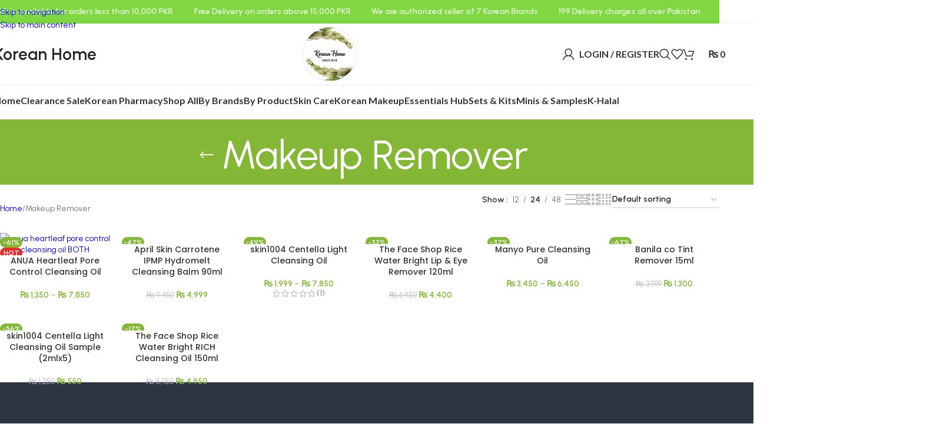

--- FILE ---
content_type: text/html; charset=UTF-8
request_url: https://koreanhomee.com/product-category/makeup-remover/
body_size: 61597
content:
<!DOCTYPE html>
<html dir="ltr" lang="en-US" prefix="og: https://ogp.me/ns#">
<head>
	<meta charset="UTF-8">
	<link rel="profile" href="https://gmpg.org/xfn/11">
	<link rel="pingback" href="https://koreanhomee.com/xmlrpc.php">

	<title>Makeup Remover - Korean Home</title>

		<!-- All in One SEO 4.9.3 - aioseo.com -->
	<meta name="robots" content="max-image-preview:large" />
	<meta name="google-site-verification" content="mZmnMlWQ_zXqwaegSWMs5pVcpMd4nZIhgzHu3sqB76w" />
	<link rel="canonical" href="https://koreanhomee.com/product-category/makeup-remover/" />
	<meta name="generator" content="All in One SEO (AIOSEO) 4.9.3" />
		<script type="application/ld+json" class="aioseo-schema">
			{"@context":"https:\/\/schema.org","@graph":[{"@type":"BreadcrumbList","@id":"https:\/\/koreanhomee.com\/product-category\/makeup-remover\/#breadcrumblist","itemListElement":[{"@type":"ListItem","@id":"https:\/\/koreanhomee.com#listItem","position":1,"name":"Home","item":"https:\/\/koreanhomee.com","nextItem":{"@type":"ListItem","@id":"https:\/\/koreanhomee.com\/shop\/#listItem","name":"Shop"}},{"@type":"ListItem","@id":"https:\/\/koreanhomee.com\/shop\/#listItem","position":2,"name":"Shop","item":"https:\/\/koreanhomee.com\/shop\/","nextItem":{"@type":"ListItem","@id":"https:\/\/koreanhomee.com\/product-category\/makeup-remover\/#listItem","name":"Makeup Remover"},"previousItem":{"@type":"ListItem","@id":"https:\/\/koreanhomee.com#listItem","name":"Home"}},{"@type":"ListItem","@id":"https:\/\/koreanhomee.com\/product-category\/makeup-remover\/#listItem","position":3,"name":"Makeup Remover","previousItem":{"@type":"ListItem","@id":"https:\/\/koreanhomee.com\/shop\/#listItem","name":"Shop"}}]},{"@type":"CollectionPage","@id":"https:\/\/koreanhomee.com\/product-category\/makeup-remover\/#collectionpage","url":"https:\/\/koreanhomee.com\/product-category\/makeup-remover\/","name":"Makeup Remover - Korean Home","inLanguage":"en-US","isPartOf":{"@id":"https:\/\/koreanhomee.com\/#website"},"breadcrumb":{"@id":"https:\/\/koreanhomee.com\/product-category\/makeup-remover\/#breadcrumblist"}},{"@type":"Organization","@id":"https:\/\/koreanhomee.com\/#organization","name":"Korean Home","description":"Best Korean SkinCare Products | Online Venture for Original Korean Skincare, Beauty &amp; Makeup Products. KoreanHomee - Your Most Trusted Store, find bestsellers and best reviewed directly from South Korea","url":"https:\/\/koreanhomee.com\/","email":"info@koreanhomee.com","telephone":"+923167547588","logo":{"@type":"ImageObject","url":"https:\/\/koreanhomee.com\/wp-content\/uploads\/2023\/02\/LogoKoreanHomee200.jpg","@id":"https:\/\/koreanhomee.com\/product-category\/makeup-remover\/#organizationLogo","width":200,"height":200,"caption":"LogoKoreanHomee200"},"image":{"@id":"https:\/\/koreanhomee.com\/product-category\/makeup-remover\/#organizationLogo"},"sameAs":["https:\/\/m.facebook.com\/koreanhomee2018","https:\/\/www.instagram.com\/koreanhomee"]},{"@type":"WebSite","@id":"https:\/\/koreanhomee.com\/#website","url":"https:\/\/koreanhomee.com\/","name":"Korean Home","alternateName":"Korean Home","description":"Best Korean SkinCare Products | Online Venture for Original Korean Skincare, Beauty & Makeup Products. KoreanHomee - Your Most Trusted Store, find bestsellers and best reviewed directly from South Korea","inLanguage":"en-US","publisher":{"@id":"https:\/\/koreanhomee.com\/#organization"}}]}
		</script>
		<script type="text/javascript">
			(function(c,l,a,r,i,t,y){
			c[a]=c[a]||function(){(c[a].q=c[a].q||[]).push(arguments)};t=l.createElement(r);t.async=1;
			t.src="https://www.clarity.ms/tag/"+i+"?ref=aioseo";y=l.getElementsByTagName(r)[0];y.parentNode.insertBefore(t,y);
		})(window, document, "clarity", "script", "hhtzmpyb8d");
		</script>
		<!-- All in One SEO -->

<script type='application/javascript'  id='pys-version-script'>console.log('PixelYourSite Free version 11.1.5.2');</script>
<link rel='dns-prefetch' href='//www.googletagmanager.com' />
<link rel='dns-prefetch' href='//fonts.googleapis.com' />
<link rel="alternate" type="application/rss+xml" title="Korean Home &raquo; Feed" href="https://koreanhomee.com/feed/" />
<link rel="alternate" type="application/rss+xml" title="Korean Home &raquo; Comments Feed" href="https://koreanhomee.com/comments/feed/" />
<link rel="alternate" type="application/rss+xml" title="Korean Home &raquo; Makeup Remover Category Feed" href="https://koreanhomee.com/product-category/makeup-remover/feed/" />
<style id='wp-img-auto-sizes-contain-inline-css' type='text/css'>
img:is([sizes=auto i],[sizes^="auto," i]){contain-intrinsic-size:3000px 1500px}
/*# sourceURL=wp-img-auto-sizes-contain-inline-css */
</style>

<link rel='stylesheet' id='wp-block-library-css' href='https://koreanhomee.com/wp-includes/css/dist/block-library/style.min.css?ver=b5b47a4615decb699467586f3369570c' type='text/css' media='all' />
<link rel='stylesheet' id='aioseo/css/src/vue/standalone/blocks/table-of-contents/global.scss-css' href='https://koreanhomee.com/wp-content/plugins/all-in-one-seo-pack/dist/Lite/assets/css/table-of-contents/global.e90f6d47.css?ver=4.9.3' type='text/css' media='all' />
<style id='global-styles-inline-css' type='text/css'>
:root{--wp--preset--aspect-ratio--square: 1;--wp--preset--aspect-ratio--4-3: 4/3;--wp--preset--aspect-ratio--3-4: 3/4;--wp--preset--aspect-ratio--3-2: 3/2;--wp--preset--aspect-ratio--2-3: 2/3;--wp--preset--aspect-ratio--16-9: 16/9;--wp--preset--aspect-ratio--9-16: 9/16;--wp--preset--color--black: #000000;--wp--preset--color--cyan-bluish-gray: #abb8c3;--wp--preset--color--white: #ffffff;--wp--preset--color--pale-pink: #f78da7;--wp--preset--color--vivid-red: #cf2e2e;--wp--preset--color--luminous-vivid-orange: #ff6900;--wp--preset--color--luminous-vivid-amber: #fcb900;--wp--preset--color--light-green-cyan: #7bdcb5;--wp--preset--color--vivid-green-cyan: #00d084;--wp--preset--color--pale-cyan-blue: #8ed1fc;--wp--preset--color--vivid-cyan-blue: #0693e3;--wp--preset--color--vivid-purple: #9b51e0;--wp--preset--gradient--vivid-cyan-blue-to-vivid-purple: linear-gradient(135deg,rgb(6,147,227) 0%,rgb(155,81,224) 100%);--wp--preset--gradient--light-green-cyan-to-vivid-green-cyan: linear-gradient(135deg,rgb(122,220,180) 0%,rgb(0,208,130) 100%);--wp--preset--gradient--luminous-vivid-amber-to-luminous-vivid-orange: linear-gradient(135deg,rgb(252,185,0) 0%,rgb(255,105,0) 100%);--wp--preset--gradient--luminous-vivid-orange-to-vivid-red: linear-gradient(135deg,rgb(255,105,0) 0%,rgb(207,46,46) 100%);--wp--preset--gradient--very-light-gray-to-cyan-bluish-gray: linear-gradient(135deg,rgb(238,238,238) 0%,rgb(169,184,195) 100%);--wp--preset--gradient--cool-to-warm-spectrum: linear-gradient(135deg,rgb(74,234,220) 0%,rgb(151,120,209) 20%,rgb(207,42,186) 40%,rgb(238,44,130) 60%,rgb(251,105,98) 80%,rgb(254,248,76) 100%);--wp--preset--gradient--blush-light-purple: linear-gradient(135deg,rgb(255,206,236) 0%,rgb(152,150,240) 100%);--wp--preset--gradient--blush-bordeaux: linear-gradient(135deg,rgb(254,205,165) 0%,rgb(254,45,45) 50%,rgb(107,0,62) 100%);--wp--preset--gradient--luminous-dusk: linear-gradient(135deg,rgb(255,203,112) 0%,rgb(199,81,192) 50%,rgb(65,88,208) 100%);--wp--preset--gradient--pale-ocean: linear-gradient(135deg,rgb(255,245,203) 0%,rgb(182,227,212) 50%,rgb(51,167,181) 100%);--wp--preset--gradient--electric-grass: linear-gradient(135deg,rgb(202,248,128) 0%,rgb(113,206,126) 100%);--wp--preset--gradient--midnight: linear-gradient(135deg,rgb(2,3,129) 0%,rgb(40,116,252) 100%);--wp--preset--font-size--small: 13px;--wp--preset--font-size--medium: 20px;--wp--preset--font-size--large: 36px;--wp--preset--font-size--x-large: 42px;--wp--preset--spacing--20: 0.44rem;--wp--preset--spacing--30: 0.67rem;--wp--preset--spacing--40: 1rem;--wp--preset--spacing--50: 1.5rem;--wp--preset--spacing--60: 2.25rem;--wp--preset--spacing--70: 3.38rem;--wp--preset--spacing--80: 5.06rem;--wp--preset--shadow--natural: 6px 6px 9px rgba(0, 0, 0, 0.2);--wp--preset--shadow--deep: 12px 12px 50px rgba(0, 0, 0, 0.4);--wp--preset--shadow--sharp: 6px 6px 0px rgba(0, 0, 0, 0.2);--wp--preset--shadow--outlined: 6px 6px 0px -3px rgb(255, 255, 255), 6px 6px rgb(0, 0, 0);--wp--preset--shadow--crisp: 6px 6px 0px rgb(0, 0, 0);}:where(body) { margin: 0; }.wp-site-blocks > .alignleft { float: left; margin-right: 2em; }.wp-site-blocks > .alignright { float: right; margin-left: 2em; }.wp-site-blocks > .aligncenter { justify-content: center; margin-left: auto; margin-right: auto; }:where(.is-layout-flex){gap: 0.5em;}:where(.is-layout-grid){gap: 0.5em;}.is-layout-flow > .alignleft{float: left;margin-inline-start: 0;margin-inline-end: 2em;}.is-layout-flow > .alignright{float: right;margin-inline-start: 2em;margin-inline-end: 0;}.is-layout-flow > .aligncenter{margin-left: auto !important;margin-right: auto !important;}.is-layout-constrained > .alignleft{float: left;margin-inline-start: 0;margin-inline-end: 2em;}.is-layout-constrained > .alignright{float: right;margin-inline-start: 2em;margin-inline-end: 0;}.is-layout-constrained > .aligncenter{margin-left: auto !important;margin-right: auto !important;}.is-layout-constrained > :where(:not(.alignleft):not(.alignright):not(.alignfull)){margin-left: auto !important;margin-right: auto !important;}body .is-layout-flex{display: flex;}.is-layout-flex{flex-wrap: wrap;align-items: center;}.is-layout-flex > :is(*, div){margin: 0;}body .is-layout-grid{display: grid;}.is-layout-grid > :is(*, div){margin: 0;}body{padding-top: 0px;padding-right: 0px;padding-bottom: 0px;padding-left: 0px;}a:where(:not(.wp-element-button)){text-decoration: none;}:root :where(.wp-element-button, .wp-block-button__link){background-color: #32373c;border-width: 0;color: #fff;font-family: inherit;font-size: inherit;font-style: inherit;font-weight: inherit;letter-spacing: inherit;line-height: inherit;padding-top: calc(0.667em + 2px);padding-right: calc(1.333em + 2px);padding-bottom: calc(0.667em + 2px);padding-left: calc(1.333em + 2px);text-decoration: none;text-transform: inherit;}.has-black-color{color: var(--wp--preset--color--black) !important;}.has-cyan-bluish-gray-color{color: var(--wp--preset--color--cyan-bluish-gray) !important;}.has-white-color{color: var(--wp--preset--color--white) !important;}.has-pale-pink-color{color: var(--wp--preset--color--pale-pink) !important;}.has-vivid-red-color{color: var(--wp--preset--color--vivid-red) !important;}.has-luminous-vivid-orange-color{color: var(--wp--preset--color--luminous-vivid-orange) !important;}.has-luminous-vivid-amber-color{color: var(--wp--preset--color--luminous-vivid-amber) !important;}.has-light-green-cyan-color{color: var(--wp--preset--color--light-green-cyan) !important;}.has-vivid-green-cyan-color{color: var(--wp--preset--color--vivid-green-cyan) !important;}.has-pale-cyan-blue-color{color: var(--wp--preset--color--pale-cyan-blue) !important;}.has-vivid-cyan-blue-color{color: var(--wp--preset--color--vivid-cyan-blue) !important;}.has-vivid-purple-color{color: var(--wp--preset--color--vivid-purple) !important;}.has-black-background-color{background-color: var(--wp--preset--color--black) !important;}.has-cyan-bluish-gray-background-color{background-color: var(--wp--preset--color--cyan-bluish-gray) !important;}.has-white-background-color{background-color: var(--wp--preset--color--white) !important;}.has-pale-pink-background-color{background-color: var(--wp--preset--color--pale-pink) !important;}.has-vivid-red-background-color{background-color: var(--wp--preset--color--vivid-red) !important;}.has-luminous-vivid-orange-background-color{background-color: var(--wp--preset--color--luminous-vivid-orange) !important;}.has-luminous-vivid-amber-background-color{background-color: var(--wp--preset--color--luminous-vivid-amber) !important;}.has-light-green-cyan-background-color{background-color: var(--wp--preset--color--light-green-cyan) !important;}.has-vivid-green-cyan-background-color{background-color: var(--wp--preset--color--vivid-green-cyan) !important;}.has-pale-cyan-blue-background-color{background-color: var(--wp--preset--color--pale-cyan-blue) !important;}.has-vivid-cyan-blue-background-color{background-color: var(--wp--preset--color--vivid-cyan-blue) !important;}.has-vivid-purple-background-color{background-color: var(--wp--preset--color--vivid-purple) !important;}.has-black-border-color{border-color: var(--wp--preset--color--black) !important;}.has-cyan-bluish-gray-border-color{border-color: var(--wp--preset--color--cyan-bluish-gray) !important;}.has-white-border-color{border-color: var(--wp--preset--color--white) !important;}.has-pale-pink-border-color{border-color: var(--wp--preset--color--pale-pink) !important;}.has-vivid-red-border-color{border-color: var(--wp--preset--color--vivid-red) !important;}.has-luminous-vivid-orange-border-color{border-color: var(--wp--preset--color--luminous-vivid-orange) !important;}.has-luminous-vivid-amber-border-color{border-color: var(--wp--preset--color--luminous-vivid-amber) !important;}.has-light-green-cyan-border-color{border-color: var(--wp--preset--color--light-green-cyan) !important;}.has-vivid-green-cyan-border-color{border-color: var(--wp--preset--color--vivid-green-cyan) !important;}.has-pale-cyan-blue-border-color{border-color: var(--wp--preset--color--pale-cyan-blue) !important;}.has-vivid-cyan-blue-border-color{border-color: var(--wp--preset--color--vivid-cyan-blue) !important;}.has-vivid-purple-border-color{border-color: var(--wp--preset--color--vivid-purple) !important;}.has-vivid-cyan-blue-to-vivid-purple-gradient-background{background: var(--wp--preset--gradient--vivid-cyan-blue-to-vivid-purple) !important;}.has-light-green-cyan-to-vivid-green-cyan-gradient-background{background: var(--wp--preset--gradient--light-green-cyan-to-vivid-green-cyan) !important;}.has-luminous-vivid-amber-to-luminous-vivid-orange-gradient-background{background: var(--wp--preset--gradient--luminous-vivid-amber-to-luminous-vivid-orange) !important;}.has-luminous-vivid-orange-to-vivid-red-gradient-background{background: var(--wp--preset--gradient--luminous-vivid-orange-to-vivid-red) !important;}.has-very-light-gray-to-cyan-bluish-gray-gradient-background{background: var(--wp--preset--gradient--very-light-gray-to-cyan-bluish-gray) !important;}.has-cool-to-warm-spectrum-gradient-background{background: var(--wp--preset--gradient--cool-to-warm-spectrum) !important;}.has-blush-light-purple-gradient-background{background: var(--wp--preset--gradient--blush-light-purple) !important;}.has-blush-bordeaux-gradient-background{background: var(--wp--preset--gradient--blush-bordeaux) !important;}.has-luminous-dusk-gradient-background{background: var(--wp--preset--gradient--luminous-dusk) !important;}.has-pale-ocean-gradient-background{background: var(--wp--preset--gradient--pale-ocean) !important;}.has-electric-grass-gradient-background{background: var(--wp--preset--gradient--electric-grass) !important;}.has-midnight-gradient-background{background: var(--wp--preset--gradient--midnight) !important;}.has-small-font-size{font-size: var(--wp--preset--font-size--small) !important;}.has-medium-font-size{font-size: var(--wp--preset--font-size--medium) !important;}.has-large-font-size{font-size: var(--wp--preset--font-size--large) !important;}.has-x-large-font-size{font-size: var(--wp--preset--font-size--x-large) !important;}
:where(.wp-block-post-template.is-layout-flex){gap: 1.25em;}:where(.wp-block-post-template.is-layout-grid){gap: 1.25em;}
:where(.wp-block-term-template.is-layout-flex){gap: 1.25em;}:where(.wp-block-term-template.is-layout-grid){gap: 1.25em;}
:where(.wp-block-columns.is-layout-flex){gap: 2em;}:where(.wp-block-columns.is-layout-grid){gap: 2em;}
:root :where(.wp-block-pullquote){font-size: 1.5em;line-height: 1.6;}
/*# sourceURL=global-styles-inline-css */
</style>
<style id='woocommerce-inline-inline-css' type='text/css'>
.woocommerce form .form-row .required { visibility: visible; }
/*# sourceURL=woocommerce-inline-inline-css */
</style>
<link rel='stylesheet' id='elementor-frontend-css' href='https://koreanhomee.com/wp-content/plugins/elementor/assets/css/frontend.min.css?ver=3.34.3' type='text/css' media='all' />
<link rel='stylesheet' id='widget-image-css' href='https://koreanhomee.com/wp-content/plugins/elementor/assets/css/widget-image.min.css?ver=3.34.3' type='text/css' media='all' />
<link rel='stylesheet' id='widget-icon-list-css' href='https://koreanhomee.com/wp-content/plugins/elementor/assets/css/widget-icon-list.min.css?ver=3.34.3' type='text/css' media='all' />
<link rel='stylesheet' id='widget-heading-css' href='https://koreanhomee.com/wp-content/plugins/elementor/assets/css/widget-heading.min.css?ver=3.34.3' type='text/css' media='all' />
<link rel='stylesheet' id='widget-image-box-css' href='https://koreanhomee.com/wp-content/plugins/elementor/assets/css/widget-image-box.min.css?ver=3.34.3' type='text/css' media='all' />
<link rel='stylesheet' id='elementor-icons-css' href='https://koreanhomee.com/wp-content/plugins/elementor/assets/lib/eicons/css/elementor-icons.min.css?ver=5.46.0' type='text/css' media='all' />
<link rel='stylesheet' id='elementor-post-360-css' href='https://koreanhomee.com/wp-content/uploads/elementor/css/post-360.css?ver=1769626030' type='text/css' media='all' />
<link rel='stylesheet' id='elementor-post-1003-css' href='https://koreanhomee.com/wp-content/uploads/elementor/css/post-1003.css?ver=1769625703' type='text/css' media='all' />
<link rel='stylesheet' id='chaty-front-css-css' href='https://koreanhomee.com/wp-content/plugins/chaty/css/chaty-front.min.css?ver=3.5.11739861855' type='text/css' media='all' />
<link rel='stylesheet' id='wd-style-base-css' href='https://koreanhomee.com/wp-content/themes/woodmart/css/parts/base.min.css?ver=8.3.9' type='text/css' media='all' />
<link rel='stylesheet' id='wd-helpers-wpb-elem-css' href='https://koreanhomee.com/wp-content/themes/woodmart/css/parts/helpers-wpb-elem.min.css?ver=8.3.9' type='text/css' media='all' />
<link rel='stylesheet' id='wd-elementor-base-css' href='https://koreanhomee.com/wp-content/themes/woodmart/css/parts/int-elem-base.min.css?ver=8.3.9' type='text/css' media='all' />
<link rel='stylesheet' id='wd-elementor-pro-base-css' href='https://koreanhomee.com/wp-content/themes/woodmart/css/parts/int-elementor-pro.min.css?ver=8.3.9' type='text/css' media='all' />
<link rel='stylesheet' id='wd-woocommerce-base-css' href='https://koreanhomee.com/wp-content/themes/woodmart/css/parts/woocommerce-base.min.css?ver=8.3.9' type='text/css' media='all' />
<link rel='stylesheet' id='wd-mod-star-rating-css' href='https://koreanhomee.com/wp-content/themes/woodmart/css/parts/mod-star-rating.min.css?ver=8.3.9' type='text/css' media='all' />
<link rel='stylesheet' id='wd-woocommerce-block-notices-css' href='https://koreanhomee.com/wp-content/themes/woodmart/css/parts/woo-mod-block-notices.min.css?ver=8.3.9' type='text/css' media='all' />
<link rel='stylesheet' id='wd-woo-opt-free-progress-bar-css' href='https://koreanhomee.com/wp-content/themes/woodmart/css/parts/woo-opt-free-progress-bar.min.css?ver=8.3.9' type='text/css' media='all' />
<link rel='stylesheet' id='wd-woo-mod-progress-bar-css' href='https://koreanhomee.com/wp-content/themes/woodmart/css/parts/woo-mod-progress-bar.min.css?ver=8.3.9' type='text/css' media='all' />
<link rel='stylesheet' id='wd-widget-active-filters-css' href='https://koreanhomee.com/wp-content/themes/woodmart/css/parts/woo-widget-active-filters.min.css?ver=8.3.9' type='text/css' media='all' />
<link rel='stylesheet' id='wd-widget-collapse-css' href='https://koreanhomee.com/wp-content/themes/woodmart/css/parts/opt-widget-collapse.min.css?ver=8.3.9' type='text/css' media='all' />
<link rel='stylesheet' id='wd-woo-shop-predefined-css' href='https://koreanhomee.com/wp-content/themes/woodmart/css/parts/woo-shop-predefined.min.css?ver=8.3.9' type='text/css' media='all' />
<link rel='stylesheet' id='wd-woo-shop-el-products-per-page-css' href='https://koreanhomee.com/wp-content/themes/woodmart/css/parts/woo-shop-el-products-per-page.min.css?ver=8.3.9' type='text/css' media='all' />
<link rel='stylesheet' id='wd-woo-shop-page-title-css' href='https://koreanhomee.com/wp-content/themes/woodmart/css/parts/woo-shop-page-title.min.css?ver=8.3.9' type='text/css' media='all' />
<link rel='stylesheet' id='wd-woo-mod-shop-loop-head-css' href='https://koreanhomee.com/wp-content/themes/woodmart/css/parts/woo-mod-shop-loop-head.min.css?ver=8.3.9' type='text/css' media='all' />
<link rel='stylesheet' id='wd-woo-shop-el-order-by-css' href='https://koreanhomee.com/wp-content/themes/woodmart/css/parts/woo-shop-el-order-by.min.css?ver=8.3.9' type='text/css' media='all' />
<link rel='stylesheet' id='wd-woo-shop-el-products-view-css' href='https://koreanhomee.com/wp-content/themes/woodmart/css/parts/woo-shop-el-products-view.min.css?ver=8.3.9' type='text/css' media='all' />
<link rel='stylesheet' id='wd-opt-carousel-disable-css' href='https://koreanhomee.com/wp-content/themes/woodmart/css/parts/opt-carousel-disable.min.css?ver=8.3.9' type='text/css' media='all' />
<link rel='stylesheet' id='wd-wp-blocks-css' href='https://koreanhomee.com/wp-content/themes/woodmart/css/parts/wp-blocks.min.css?ver=8.3.9' type='text/css' media='all' />
<link rel='stylesheet' id='child-style-css' href='https://koreanhomee.com/wp-content/themes/woodmart-child/style.css?ver=8.3.9' type='text/css' media='all' />
<link rel='stylesheet' id='wd-header-base-css' href='https://koreanhomee.com/wp-content/themes/woodmart/css/parts/header-base.min.css?ver=8.3.9' type='text/css' media='all' />
<link rel='stylesheet' id='wd-mod-tools-css' href='https://koreanhomee.com/wp-content/themes/woodmart/css/parts/mod-tools.min.css?ver=8.3.9' type='text/css' media='all' />
<link rel='stylesheet' id='wd-header-elements-base-css' href='https://koreanhomee.com/wp-content/themes/woodmart/css/parts/header-el-base.min.css?ver=8.3.9' type='text/css' media='all' />
<link rel='stylesheet' id='wd-header-mobile-nav-dropdown-css' href='https://koreanhomee.com/wp-content/themes/woodmart/css/parts/header-el-mobile-nav-dropdown.min.css?ver=8.3.9' type='text/css' media='all' />
<link rel='stylesheet' id='wd-header-search-css' href='https://koreanhomee.com/wp-content/themes/woodmart/css/parts/header-el-search.min.css?ver=8.3.9' type='text/css' media='all' />
<link rel='stylesheet' id='wd-page-title-css' href='https://koreanhomee.com/wp-content/themes/woodmart/css/parts/page-title.min.css?ver=8.3.9' type='text/css' media='all' />
<link rel='stylesheet' id='wd-shop-filter-area-css' href='https://koreanhomee.com/wp-content/themes/woodmart/css/parts/woo-shop-el-filters-area.min.css?ver=8.3.9' type='text/css' media='all' />
<link rel='stylesheet' id='wd-bordered-product-css' href='https://koreanhomee.com/wp-content/themes/woodmart/css/parts/woo-opt-bordered-product.min.css?ver=8.3.9' type='text/css' media='all' />
<link rel='stylesheet' id='wd-woo-opt-title-limit-css' href='https://koreanhomee.com/wp-content/themes/woodmart/css/parts/woo-opt-title-limit.min.css?ver=8.3.9' type='text/css' media='all' />
<link rel='stylesheet' id='wd-product-loop-css' href='https://koreanhomee.com/wp-content/themes/woodmart/css/parts/woo-product-loop.min.css?ver=8.3.9' type='text/css' media='all' />
<link rel='stylesheet' id='wd-product-loop-base-css' href='https://koreanhomee.com/wp-content/themes/woodmart/css/parts/woo-product-loop-base.min.css?ver=8.3.9' type='text/css' media='all' />
<link rel='stylesheet' id='wd-woo-mod-add-btn-replace-css' href='https://koreanhomee.com/wp-content/themes/woodmart/css/parts/woo-mod-add-btn-replace.min.css?ver=8.3.9' type='text/css' media='all' />
<link rel='stylesheet' id='wd-woo-mod-quantity-css' href='https://koreanhomee.com/wp-content/themes/woodmart/css/parts/woo-mod-quantity.min.css?ver=8.3.9' type='text/css' media='all' />
<link rel='stylesheet' id='wd-woo-mod-quantity-overlap-css' href='https://koreanhomee.com/wp-content/themes/woodmart/css/parts/woo-mod-quantity-overlap.min.css?ver=8.3.9' type='text/css' media='all' />
<link rel='stylesheet' id='wd-mod-more-description-css' href='https://koreanhomee.com/wp-content/themes/woodmart/css/parts/mod-more-description.min.css?ver=8.3.9' type='text/css' media='all' />
<link rel='stylesheet' id='wd-categories-loop-default-css' href='https://koreanhomee.com/wp-content/themes/woodmart/css/parts/woo-categories-loop-default-old.min.css?ver=8.3.9' type='text/css' media='all' />
<link rel='stylesheet' id='wd-woo-categories-loop-css' href='https://koreanhomee.com/wp-content/themes/woodmart/css/parts/woo-categories-loop.min.css?ver=8.3.9' type='text/css' media='all' />
<link rel='stylesheet' id='wd-categories-loop-css' href='https://koreanhomee.com/wp-content/themes/woodmart/css/parts/woo-categories-loop-old.min.css?ver=8.3.9' type='text/css' media='all' />
<link rel='stylesheet' id='wd-woo-opt-stretch-cont-css' href='https://koreanhomee.com/wp-content/themes/woodmart/css/parts/woo-opt-stretch-cont.min.css?ver=8.3.9' type='text/css' media='all' />
<link rel='stylesheet' id='wd-woo-opt-products-shadow-css' href='https://koreanhomee.com/wp-content/themes/woodmart/css/parts/woo-opt-products-shadow.min.css?ver=8.3.9' type='text/css' media='all' />
<link rel='stylesheet' id='wd-sticky-loader-css' href='https://koreanhomee.com/wp-content/themes/woodmart/css/parts/mod-sticky-loader.min.css?ver=8.3.9' type='text/css' media='all' />
<link rel='stylesheet' id='wd-woo-opt-grid-gallery-css' href='https://koreanhomee.com/wp-content/themes/woodmart/css/parts/woo-opt-grid-gallery.min.css?ver=8.3.9' type='text/css' media='all' />
<link rel='stylesheet' id='wd-woo-mod-product-labels-css' href='https://koreanhomee.com/wp-content/themes/woodmart/css/parts/woo-mod-product-labels.min.css?ver=8.3.9' type='text/css' media='all' />
<link rel='stylesheet' id='wd-mfp-popup-css' href='https://koreanhomee.com/wp-content/themes/woodmart/css/parts/lib-magnific-popup.min.css?ver=8.3.9' type='text/css' media='all' />
<link rel='stylesheet' id='wd-mod-animations-transform-css' href='https://koreanhomee.com/wp-content/themes/woodmart/css/parts/mod-animations-transform.min.css?ver=8.3.9' type='text/css' media='all' />
<link rel='stylesheet' id='wd-mod-transform-css' href='https://koreanhomee.com/wp-content/themes/woodmart/css/parts/mod-transform.min.css?ver=8.3.9' type='text/css' media='all' />
<link rel='stylesheet' id='wd-scroll-top-css' href='https://koreanhomee.com/wp-content/themes/woodmart/css/parts/opt-scrolltotop.min.css?ver=8.3.9' type='text/css' media='all' />
<link rel='stylesheet' id='wd-header-search-fullscreen-css' href='https://koreanhomee.com/wp-content/themes/woodmart/css/parts/header-el-search-fullscreen-general.min.css?ver=8.3.9' type='text/css' media='all' />
<link rel='stylesheet' id='wd-header-search-fullscreen-1-css' href='https://koreanhomee.com/wp-content/themes/woodmart/css/parts/header-el-search-fullscreen-1.min.css?ver=8.3.9' type='text/css' media='all' />
<link rel='stylesheet' id='wd-wd-search-form-css' href='https://koreanhomee.com/wp-content/themes/woodmart/css/parts/wd-search-form.min.css?ver=8.3.9' type='text/css' media='all' />
<link rel='stylesheet' id='wd-wd-search-results-css' href='https://koreanhomee.com/wp-content/themes/woodmart/css/parts/wd-search-results.min.css?ver=8.3.9' type='text/css' media='all' />
<link rel='stylesheet' id='wd-wd-search-dropdown-css' href='https://koreanhomee.com/wp-content/themes/woodmart/css/parts/wd-search-dropdown.min.css?ver=8.3.9' type='text/css' media='all' />
<link rel='stylesheet' id='wd-header-mod-content-calc-css' href='https://koreanhomee.com/wp-content/themes/woodmart/css/parts/header-mod-content-calc.min.css?ver=8.3.9' type='text/css' media='all' />
<link rel='stylesheet' id='wd-header-banner-css' href='https://koreanhomee.com/wp-content/themes/woodmart/css/parts/opt-header-banner.min.css?ver=8.3.9' type='text/css' media='all' />
<link rel='stylesheet' id='wd-marquee-css' href='https://koreanhomee.com/wp-content/themes/woodmart/css/parts/el-marquee.min.css?ver=8.3.9' type='text/css' media='all' />
<link rel='stylesheet' id='wd-header-my-account-sidebar-css' href='https://koreanhomee.com/wp-content/themes/woodmart/css/parts/header-el-my-account-sidebar.min.css?ver=8.3.9' type='text/css' media='all' />
<link rel='stylesheet' id='wd-woo-mod-login-form-css' href='https://koreanhomee.com/wp-content/themes/woodmart/css/parts/woo-mod-login-form.min.css?ver=8.3.9' type='text/css' media='all' />
<link rel='stylesheet' id='wd-bottom-toolbar-css' href='https://koreanhomee.com/wp-content/themes/woodmart/css/parts/opt-bottom-toolbar.min.css?ver=8.3.9' type='text/css' media='all' />
<link rel='stylesheet' id='wd-header-cart-css' href='https://koreanhomee.com/wp-content/themes/woodmart/css/parts/header-el-cart.min.css?ver=8.3.9' type='text/css' media='all' />
<link rel='stylesheet' id='wd-header-my-account-css' href='https://koreanhomee.com/wp-content/themes/woodmart/css/parts/header-el-my-account.min.css?ver=8.3.9' type='text/css' media='all' />
<link rel='stylesheet' id='xts-google-fonts-css' href='https://fonts.googleapis.com/css?family=Urbanist%3A400%2C600%7CPoppins%3A400%2C600%2C500%7CLato%3A400%2C700&#038;ver=8.3.9' type='text/css' media='all' />
<link rel='stylesheet' id='elementor-gf-local-roboto-css' href='https://koreanhomee.com/wp-content/uploads/elementor/google-fonts/css/roboto.css?ver=1742232406' type='text/css' media='all' />
<link rel='stylesheet' id='elementor-gf-local-poppins-css' href='https://koreanhomee.com/wp-content/uploads/elementor/google-fonts/css/poppins.css?ver=1742232431' type='text/css' media='all' />
<link rel='stylesheet' id='elementor-icons-shared-0-css' href='https://koreanhomee.com/wp-content/plugins/elementor/assets/lib/font-awesome/css/fontawesome.min.css?ver=5.15.3' type='text/css' media='all' />
<link rel='stylesheet' id='elementor-icons-fa-solid-css' href='https://koreanhomee.com/wp-content/plugins/elementor/assets/lib/font-awesome/css/solid.min.css?ver=5.15.3' type='text/css' media='all' />
<link rel='stylesheet' id='elementor-icons-fa-regular-css' href='https://koreanhomee.com/wp-content/plugins/elementor/assets/lib/font-awesome/css/regular.min.css?ver=5.15.3' type='text/css' media='all' />
<link rel='stylesheet' id='elementor-icons-fa-brands-css' href='https://koreanhomee.com/wp-content/plugins/elementor/assets/lib/font-awesome/css/brands.min.css?ver=5.15.3' type='text/css' media='all' />
<script type="text/javascript" id="jquery-core-js-extra">
/* <![CDATA[ */
var pysFacebookRest = {"restApiUrl":"https://koreanhomee.com/wp-json/pys-facebook/v1/event","debug":""};
//# sourceURL=jquery-core-js-extra
/* ]]> */
</script>
<script type="text/javascript" src="https://koreanhomee.com/wp-includes/js/jquery/jquery.min.js?ver=3.7.1" id="jquery-core-js"></script>
<script type="text/javascript" src="https://koreanhomee.com/wp-content/plugins/woocommerce/assets/js/jquery-blockui/jquery.blockUI.min.js?ver=2.7.0-wc.10.4.3" id="wc-jquery-blockui-js" defer="defer" data-wp-strategy="defer"></script>
<script type="text/javascript" id="wc-add-to-cart-js-extra">
/* <![CDATA[ */
var wc_add_to_cart_params = {"ajax_url":"/wp-admin/admin-ajax.php","wc_ajax_url":"/?wc-ajax=%%endpoint%%","i18n_view_cart":"View cart","cart_url":"https://koreanhomee.com/cart/","is_cart":"","cart_redirect_after_add":"no"};
//# sourceURL=wc-add-to-cart-js-extra
/* ]]> */
</script>
<script type="text/javascript" src="https://koreanhomee.com/wp-content/plugins/woocommerce/assets/js/frontend/add-to-cart.min.js?ver=10.4.3" id="wc-add-to-cart-js" defer="defer" data-wp-strategy="defer"></script>
<script type="text/javascript" src="https://koreanhomee.com/wp-content/plugins/woocommerce/assets/js/js-cookie/js.cookie.min.js?ver=2.1.4-wc.10.4.3" id="wc-js-cookie-js" defer="defer" data-wp-strategy="defer"></script>
<script type="text/javascript" id="woocommerce-js-extra">
/* <![CDATA[ */
var woocommerce_params = {"ajax_url":"/wp-admin/admin-ajax.php","wc_ajax_url":"/?wc-ajax=%%endpoint%%","i18n_password_show":"Show password","i18n_password_hide":"Hide password"};
//# sourceURL=woocommerce-js-extra
/* ]]> */
</script>
<script type="text/javascript" src="https://koreanhomee.com/wp-content/plugins/woocommerce/assets/js/frontend/woocommerce.min.js?ver=10.4.3" id="woocommerce-js" defer="defer" data-wp-strategy="defer"></script>
<script type="text/javascript" src="https://koreanhomee.com/wp-content/plugins/pixelyoursite/dist/scripts/jquery.bind-first-0.2.3.min.js?ver=0.2.3" id="jquery-bind-first-js"></script>
<script type="text/javascript" src="https://koreanhomee.com/wp-content/plugins/pixelyoursite/dist/scripts/js.cookie-2.1.3.min.js?ver=2.1.3" id="js-cookie-pys-js"></script>
<script type="text/javascript" src="https://koreanhomee.com/wp-content/plugins/pixelyoursite/dist/scripts/tld.min.js?ver=2.3.1" id="js-tld-js"></script>
<script type="text/javascript" id="pys-js-extra">
/* <![CDATA[ */
var pysOptions = {"staticEvents":{"facebook":{"woo_view_category":[{"delay":0,"type":"static","name":"ViewCategory","pixelIds":["941711054324659"],"eventID":"740e735a-32dd-4430-9537-f20f677cd124","params":{"content_type":"product","content_name":"Makeup Remover","content_ids":["21662","25930","11449","13063","10367"],"page_title":"Makeup Remover","post_type":"product_cat","post_id":237,"plugin":"PixelYourSite","user_role":"guest","event_url":"koreanhomee.com/product-category/makeup-remover/"},"e_id":"woo_view_category","ids":[],"hasTimeWindow":false,"timeWindow":0,"woo_order":"","edd_order":""}],"init_event":[{"delay":0,"type":"static","ajaxFire":false,"name":"PageView","pixelIds":["941711054324659"],"eventID":"032768c4-b1d9-4b47-ad70-60e2001eafd5","params":{"page_title":"Makeup Remover","post_type":"product_cat","post_id":237,"plugin":"PixelYourSite","user_role":"guest","event_url":"koreanhomee.com/product-category/makeup-remover/"},"e_id":"init_event","ids":[],"hasTimeWindow":false,"timeWindow":0,"woo_order":"","edd_order":""}]}},"dynamicEvents":[],"triggerEvents":[],"triggerEventTypes":[],"facebook":{"pixelIds":["941711054324659"],"advancedMatching":{"external_id":"ceeeaddececcbaaefdedb"},"advancedMatchingEnabled":true,"removeMetadata":false,"wooVariableAsSimple":false,"serverApiEnabled":true,"wooCRSendFromServer":false,"send_external_id":null,"enabled_medical":false,"do_not_track_medical_param":["event_url","post_title","page_title","landing_page","content_name","categories","category_name","tags"],"meta_ldu":false},"debug":"","siteUrl":"https://koreanhomee.com","ajaxUrl":"https://koreanhomee.com/wp-admin/admin-ajax.php","ajax_event":"6701e5fca2","enable_remove_download_url_param":"1","cookie_duration":"7","last_visit_duration":"60","enable_success_send_form":"","ajaxForServerEvent":"1","ajaxForServerStaticEvent":"1","useSendBeacon":"1","send_external_id":"1","external_id_expire":"180","track_cookie_for_subdomains":"1","google_consent_mode":"1","gdpr":{"ajax_enabled":false,"all_disabled_by_api":false,"facebook_disabled_by_api":false,"analytics_disabled_by_api":false,"google_ads_disabled_by_api":false,"pinterest_disabled_by_api":false,"bing_disabled_by_api":false,"reddit_disabled_by_api":false,"externalID_disabled_by_api":false,"facebook_prior_consent_enabled":true,"analytics_prior_consent_enabled":true,"google_ads_prior_consent_enabled":null,"pinterest_prior_consent_enabled":true,"bing_prior_consent_enabled":true,"cookiebot_integration_enabled":false,"cookiebot_facebook_consent_category":"marketing","cookiebot_analytics_consent_category":"statistics","cookiebot_tiktok_consent_category":"marketing","cookiebot_google_ads_consent_category":"marketing","cookiebot_pinterest_consent_category":"marketing","cookiebot_bing_consent_category":"marketing","consent_magic_integration_enabled":false,"real_cookie_banner_integration_enabled":false,"cookie_notice_integration_enabled":false,"cookie_law_info_integration_enabled":false,"analytics_storage":{"enabled":true,"value":"granted","filter":false},"ad_storage":{"enabled":true,"value":"granted","filter":false},"ad_user_data":{"enabled":true,"value":"granted","filter":false},"ad_personalization":{"enabled":true,"value":"granted","filter":false}},"cookie":{"disabled_all_cookie":false,"disabled_start_session_cookie":false,"disabled_advanced_form_data_cookie":false,"disabled_landing_page_cookie":false,"disabled_first_visit_cookie":false,"disabled_trafficsource_cookie":false,"disabled_utmTerms_cookie":false,"disabled_utmId_cookie":false},"tracking_analytics":{"TrafficSource":"direct","TrafficLanding":"undefined","TrafficUtms":[],"TrafficUtmsId":[]},"GATags":{"ga_datalayer_type":"default","ga_datalayer_name":"dataLayerPYS"},"woo":{"enabled":true,"enabled_save_data_to_orders":true,"addToCartOnButtonEnabled":true,"addToCartOnButtonValueEnabled":true,"addToCartOnButtonValueOption":"price","singleProductId":null,"removeFromCartSelector":"form.woocommerce-cart-form .remove","addToCartCatchMethod":"add_cart_hook","is_order_received_page":false,"containOrderId":false},"edd":{"enabled":false},"cache_bypass":"1769748537"};
//# sourceURL=pys-js-extra
/* ]]> */
</script>
<script type="text/javascript" src="https://koreanhomee.com/wp-content/plugins/pixelyoursite/dist/scripts/public.js?ver=11.1.5.2" id="pys-js"></script>

<!-- Google tag (gtag.js) snippet added by Site Kit -->
<!-- Google Analytics snippet added by Site Kit -->
<script type="text/javascript" src="https://www.googletagmanager.com/gtag/js?id=GT-PHPCFV8" id="google_gtagjs-js" async></script>
<script type="text/javascript" id="google_gtagjs-js-after">
/* <![CDATA[ */
window.dataLayer = window.dataLayer || [];function gtag(){dataLayer.push(arguments);}
gtag("set","linker",{"domains":["koreanhomee.com"]});
gtag("js", new Date());
gtag("set", "developer_id.dZTNiMT", true);
gtag("config", "GT-PHPCFV8");
//# sourceURL=google_gtagjs-js-after
/* ]]> */
</script>
<script type="text/javascript" src="https://koreanhomee.com/wp-content/themes/woodmart/js/libs/device.min.js?ver=8.3.9" id="wd-device-library-js"></script>
<script type="text/javascript" src="https://koreanhomee.com/wp-content/themes/woodmart/js/scripts/global/scrollBar.min.js?ver=8.3.9" id="wd-scrollbar-js"></script>
<link rel="https://api.w.org/" href="https://koreanhomee.com/wp-json/" /><link rel="alternate" title="JSON" type="application/json" href="https://koreanhomee.com/wp-json/wp/v2/product_cat/237" /><meta name="generator" content="Site Kit by Google 1.171.0" />					<meta name="viewport" content="width=device-width, initial-scale=1.0, maximum-scale=1.0, user-scalable=no">
											<link rel="preload" as="font" href="https://koreanhomee.com/wp-content/themes/woodmart/fonts/woodmart-font-1-400.woff2?v=8.3.9" type="font/woff2" crossorigin>
						<noscript><style>.woocommerce-product-gallery{ opacity: 1 !important; }</style></noscript>
	<meta name="generator" content="Elementor 3.34.3; features: additional_custom_breakpoints; settings: css_print_method-external, google_font-enabled, font_display-swap">
			<style>
				.e-con.e-parent:nth-of-type(n+4):not(.e-lazyloaded):not(.e-no-lazyload),
				.e-con.e-parent:nth-of-type(n+4):not(.e-lazyloaded):not(.e-no-lazyload) * {
					background-image: none !important;
				}
				@media screen and (max-height: 1024px) {
					.e-con.e-parent:nth-of-type(n+3):not(.e-lazyloaded):not(.e-no-lazyload),
					.e-con.e-parent:nth-of-type(n+3):not(.e-lazyloaded):not(.e-no-lazyload) * {
						background-image: none !important;
					}
				}
				@media screen and (max-height: 640px) {
					.e-con.e-parent:nth-of-type(n+2):not(.e-lazyloaded):not(.e-no-lazyload),
					.e-con.e-parent:nth-of-type(n+2):not(.e-lazyloaded):not(.e-no-lazyload) * {
						background-image: none !important;
					}
				}
			</style>
			<link rel="icon" href="https://koreanhomee.com/wp-content/uploads/2023/02/cropped-LogoKoreanHomee200-1-32x32.jpg" sizes="32x32" />
<link rel="icon" href="https://koreanhomee.com/wp-content/uploads/2023/02/cropped-LogoKoreanHomee200-1-192x192.jpg" sizes="192x192" />
<link rel="apple-touch-icon" href="https://koreanhomee.com/wp-content/uploads/2023/02/cropped-LogoKoreanHomee200-1-180x180.jpg" />
<meta name="msapplication-TileImage" content="https://koreanhomee.com/wp-content/uploads/2023/02/cropped-LogoKoreanHomee200-1-270x270.jpg" />
		<style type="text/css" id="wp-custom-css">
			.blockOverlay {
	display:none !important;
}
.in-stock {
	display:none !important;
}
.product-label.out-of-stock{
	background-color: red !important;
	color: white !important;
	font-weight: bold !important;
}
#paymentDetails{
	color: black;
	font-weight:bold;
	padding:10px;
	text-align:center;
	border: 3px dashed black;
  margin-bottom: 5%;
}
.woocommerce-thankyou-order-received {
	background-color: green !important;
	color: white !important;
}
#menu-item-10972 >a{
	color:red !important;
	font-weight:bolder !important;
}
.page-title-default {
	background-color: #83b735 !important;
}
.wd-dropdown-menu:is(.wd-design-sized, .wd-design-full-width, .wd-design-full-height) .wd-sub-menu > li {
	margin-bottom: 5px;
	width: 200px;
}
.main-page-wrapper {
	padding-top: 4px;

}
@media (min-width: 200px){
body .wd-sticky-social.buttons-loaded {
    display: flex;
	margin-top:45%
}
}
.whb-header {
	margin-bottom: 4px !important;
}
.page-title .container > * {
	margin-bottom: 10px;
	margin-top: 20px;
}
@media (max-width: 768px) { /* Adjust the max-width as needed */
    .whb-flex-row.whb-header-bottom-inner {
        display: none;
    }
}
.wd-nav-main > li > a, .wd-nav-secondary > li > a {
	height: 25px !important;
	text-transform: capitalize !important;
}
@media (min-width: 768px) {
    .wd-breadcrumbs {
        margin-top: 20px;
    }
}
.wd-breadcrumbs{
	margin-top:30px;
}
 @keyframes blinkPulse {
            0% {
                opacity: 1;
                transform: scale(1);
            }
            50% {
                opacity: 0;
                transform: scale(1); 
            }
            100% {
                opacity: 1;
                transform: scale(1); 
            }
        }
        .container h6 {
            text-align: center;
            animation: blinkPulse 1.5s ease-in-out infinite;
					font-size:14px;
					text-shadow:0.5px 0.5px 5px beige;
        }
.title-line-two {
	--title-line-count: 3 !important;
}
#menu-item-33296 {
  font-weight: bold;        
  color: red !important;               
  animation: blink 1s linear infinite;
	background-color:greenyellow;
	text
}
@keyframes blink {
  0% {
    opacity: 1; /* Fully visible */
  }
  50% {
    opacity: 0; /* Invisible */
  }
  100% {
    opacity: 1; /* Fully visible */
  }
}
.wd-content-layout {
	padding-block: 4px !important;
}
.nx-branding{
	display:none !important;
}
.wd-nav.wd-gap-l {
	--nav-gap: 30px !important;
}
.product-label {
	padding: 6px 0px;
	min-width: 38px;
	color: #fff;
	text-align: center;
	text-transform: uppercase;
	word-break: break-all;
	font-weight: 800;
	font-size: 12px;
	line-height: 0.5;
}		</style>
		<style>
		
		</style>			<style id="wd-style-default_header-css" data-type="wd-style-default_header">
				:root{
	--wd-top-bar-h: .00001px;
	--wd-top-bar-sm-h: .00001px;
	--wd-top-bar-sticky-h: .00001px;
	--wd-top-bar-brd-w: .00001px;

	--wd-header-general-h: 104px;
	--wd-header-general-sm-h: 60px;
	--wd-header-general-sticky-h: .00001px;
	--wd-header-general-brd-w: 1px;

	--wd-header-bottom-h: 50px;
	--wd-header-bottom-sm-h: 50px;
	--wd-header-bottom-sticky-h: .00001px;
	--wd-header-bottom-brd-w: .00001px;

	--wd-header-clone-h: .00001px;

	--wd-header-brd-w: calc(var(--wd-top-bar-brd-w) + var(--wd-header-general-brd-w) + var(--wd-header-bottom-brd-w));
	--wd-header-h: calc(var(--wd-top-bar-h) + var(--wd-header-general-h) + var(--wd-header-bottom-h) + var(--wd-header-brd-w));
	--wd-header-sticky-h: calc(var(--wd-top-bar-sticky-h) + var(--wd-header-general-sticky-h) + var(--wd-header-bottom-sticky-h) + var(--wd-header-clone-h) + var(--wd-header-brd-w));
	--wd-header-sm-h: calc(var(--wd-top-bar-sm-h) + var(--wd-header-general-sm-h) + var(--wd-header-bottom-sm-h) + var(--wd-header-brd-w));
}




:root:has(.whb-general-header.whb-border-boxed) {
	--wd-header-general-brd-w: .00001px;
}

@media (max-width: 1024px) {
:root:has(.whb-general-header.whb-hidden-mobile) {
	--wd-header-general-brd-w: .00001px;
}
}


.whb-header-bottom .wd-dropdown {
	margin-top: 4px;
}

.whb-header-bottom .wd-dropdown:after {
	height: 15px;
}



		
.whb-top-bar {
	background-color: rgba(24, 24, 24, 1);
}

.whb-duljtjrl87kj7pmuut6b form.searchform {
	--wd-form-height: 46px;
}
.whb-d2js3aeqn9lil01hfz19 form.searchform {
	--wd-form-height: 42px;
}
.whb-general-header {
	border-color: rgba(129, 129, 129, 0.2);border-bottom-width: 1px;border-bottom-style: solid;
}
			</style>
						<style id="wd-style-theme_settings_default-css" data-type="wd-style-theme_settings_default">
				@font-face {
	font-weight: normal;
	font-style: normal;
	font-family: "woodmart-font";
	src: url("//koreanhomee.com/wp-content/themes/woodmart/fonts/woodmart-font-1-400.woff2?v=8.3.9") format("woff2");
}

@font-face {
	font-family: "star";
	font-weight: 400;
	font-style: normal;
	src: url("//koreanhomee.com/wp-content/plugins/woocommerce/assets/fonts/star.eot?#iefix") format("embedded-opentype"), url("//koreanhomee.com/wp-content/plugins/woocommerce/assets/fonts/star.woff") format("woff"), url("//koreanhomee.com/wp-content/plugins/woocommerce/assets/fonts/star.ttf") format("truetype"), url("//koreanhomee.com/wp-content/plugins/woocommerce/assets/fonts/star.svg#star") format("svg");
}

@font-face {
	font-family: "WooCommerce";
	font-weight: 400;
	font-style: normal;
	src: url("//koreanhomee.com/wp-content/plugins/woocommerce/assets/fonts/WooCommerce.eot?#iefix") format("embedded-opentype"), url("//koreanhomee.com/wp-content/plugins/woocommerce/assets/fonts/WooCommerce.woff") format("woff"), url("//koreanhomee.com/wp-content/plugins/woocommerce/assets/fonts/WooCommerce.ttf") format("truetype"), url("//koreanhomee.com/wp-content/plugins/woocommerce/assets/fonts/WooCommerce.svg#WooCommerce") format("svg");
}

:root {
	--wd-header-banner-h: 40px;
	--wd-text-font: "Urbanist", Arial, Helvetica, sans-serif;
	--wd-text-font-weight: 400;
	--wd-text-color: #777777;
	--wd-text-font-size: 14px;
	--wd-title-font: "Urbanist", Arial, Helvetica, sans-serif;
	--wd-title-font-weight: 400;
	--wd-title-color: #242424;
	--wd-entities-title-font: "Poppins", Arial, Helvetica, sans-serif;
	--wd-entities-title-font-weight: 500;
	--wd-entities-title-color: #333333;
	--wd-entities-title-color-hover: rgb(51 51 51 / 65%);
	--wd-alternative-font: "Lato", Arial, Helvetica, sans-serif;
	--wd-widget-title-font: "Poppins", Arial, Helvetica, sans-serif;
	--wd-widget-title-font-weight: 600;
	--wd-widget-title-transform: uppercase;
	--wd-widget-title-color: #333;
	--wd-widget-title-font-size: 16px;
	--wd-header-el-font: "Lato", Arial, Helvetica, sans-serif;
	--wd-header-el-font-weight: 700;
	--wd-header-el-transform: uppercase;
	--wd-header-el-font-size: 16px;
	--wd-otl-style: dotted;
	--wd-otl-width: 2px;
	--wd-primary-color: #83b735;
	--wd-alternative-color: #fbbc34;
	--btn-default-bgcolor: #f7f7f7;
	--btn-default-bgcolor-hover: #efefef;
	--btn-accented-bgcolor: #83b735;
	--btn-accented-bgcolor-hover: #74a32f;
	--wd-form-brd-width: 2px;
	--notices-success-bg: #459647;
	--notices-success-color: #fff;
	--notices-warning-bg: #E0B252;
	--notices-warning-color: #fff;
	--wd-link-color: rgb(0,0,255);
	--wd-link-color-hover: rgb(30,115,190);
	--wd-sticky-btn-height: 95px;
}
.wd-age-verify-wrap {
	--wd-popup-width: 500px;
}
.wd-popup.wd-promo-popup {
	background-color: rgba(255,255,255,0);
	background-image: none;
	background-repeat: no-repeat;
	background-size: contain;
	background-position: left center;
}
.wd-promo-popup-wrap {
	--wd-popup-width: 570px;
}
.header-banner {
	background-color: rgb(129,215,66);
	background-image: none;
}
:is(.woodmart-woocommerce-layered-nav, .wd-product-category-filter) .wd-scroll-content {
	max-height: 223px;
}
.wd-page-title .wd-page-title-bg img {
	object-fit: cover;
	object-position: center center;
}
.wd-footer {
	background-color: #ffffff;
	background-image: none;
}
.product-labels .product-label.attribute-label:not(.label-with-img) {
	background-color: rgb(221,51,51);
	color: rgb(238,238,34);
}
.mfp-wrap.wd-popup-quick-view-wrap {
	--wd-popup-width: 920px;
}

@media (max-width: 1024px) {
	:root {
		--wd-header-banner-h: 40px;
	--wd-sticky-btn-height: 95px;
	}

}

@media (max-width: 768.98px) {
	:root {
		--wd-sticky-btn-height: 42px;
	}

}
:root{
--wd-container-w: 1222px;
--wd-form-brd-radius: 0px;
--btn-default-color: #333;
--btn-default-color-hover: #333;
--btn-accented-color: #fff;
--btn-accented-color-hover: #fff;
--btn-default-brd-radius: 0px;
--btn-default-box-shadow: none;
--btn-default-box-shadow-hover: none;
--btn-default-box-shadow-active: none;
--btn-default-bottom: 0px;
--btn-accented-bottom-active: -1px;
--btn-accented-brd-radius: 0px;
--btn-accented-box-shadow: inset 0 -2px 0 rgba(0, 0, 0, .15);
--btn-accented-box-shadow-hover: inset 0 -2px 0 rgba(0, 0, 0, .15);
--wd-brd-radius: 0px;
}

@media (min-width: 1222px) {
section.elementor-section.wd-section-stretch > .elementor-container {
margin-left: auto;
margin-right: auto;
}
}


.wd-page-title {
background-color: #0a0a0a;
}

.chaty-channel-list {
	display: flex;
	width: 62px;
	height: 124px;
	position: absolute;
	bottom: 30px;
	right: 0;
	flex-direction: column;
	align-items: flex-start;
	pointer-events: none;
	/* margin-bottom: 35px; */
}
#chaty-widget-0 .chaty-widget {
	right: 10px;
	left: auto;
}
#menu-item-12735 >a{
	color:red !important;
	font-weight:bolder !important;
}			</style>
			</head>

<body data-rsssl=1 class="archive tax-product_cat term-makeup-remover term-237 wp-custom-logo wp-theme-woodmart wp-child-theme-woodmart-child theme-woodmart woocommerce woocommerce-page woocommerce-no-js wrapper-full-width  categories-accordion-on woodmart-archive-shop header-banner-display header-banner-enabled woodmart-ajax-shop-on sticky-toolbar-on elementor-default elementor-kit-360">
			<script type="text/javascript" id="wd-flicker-fix">// Flicker fix.</script>		<div class="wd-skip-links">
								<a href="#menu-main-menu" class="wd-skip-navigation btn">
						Skip to navigation					</a>
								<a href="#main-content" class="wd-skip-content btn">
				Skip to main content			</a>
		</div>
			
	
	<div class="wd-page-wrapper website-wrapper">
									<header class="whb-header whb-default_header whb-full-width whb-sticky-shadow whb-scroll-stick whb-sticky-real">
					<div class="whb-main-header">
	
<div class="whb-row whb-top-bar whb-not-sticky-row whb-with-bg whb-without-border whb-color-dark whb-hidden-desktop whb-hidden-mobile whb-flex-flex-middle">
	<div class="container">
		<div class="whb-flex-row whb-top-bar-inner">
			<div class="whb-column whb-col-left whb-column5 whb-visible-lg whb-empty-column">
	</div>
<div class="whb-column whb-col-center whb-column6 whb-visible-lg whb-empty-column">
	</div>
<div class="whb-column whb-col-right whb-column7 whb-visible-lg whb-empty-column">
	</div>
<div class="whb-column whb-col-mobile whb-column_mobile1 whb-hidden-lg">
	
<div class="wd-header-text reset-last-child whb-w8q88r672osn0rp2dddy">[ditty id=1172]</div>
</div>
		</div>
	</div>
</div>

<div class="whb-row whb-general-header whb-not-sticky-row whb-without-bg whb-border-fullwidth whb-color-dark whb-with-shadow whb-flex-equal-sides">
	<div class="container">
		<div class="whb-flex-row whb-general-header-inner">
			<div class="whb-column whb-col-left whb-column8 whb-visible-lg">
	
<div class="wd-header-text reset-last-child whb-w5qosvxh8wh0skaw7jcq"><h1 style="text-align: left;"><strong>Korean Home</strong></h1></div>
</div>
<div class="whb-column whb-col-center whb-column9 whb-visible-lg">
	<div class="site-logo whb-250rtwdwz5p8e5b7tpw0">
	<a href="https://koreanhomee.com/" class="wd-logo wd-main-logo" rel="home" aria-label="Site logo">
		<img width="200" height="200" src="https://koreanhomee.com/wp-content/uploads/2023/02/LogoKoreanHomee200.jpg" class="attachment-full size-full" alt="LogoKoreanHomee200" style="max-width:150px;" decoding="async" srcset="https://koreanhomee.com/wp-content/uploads/2023/02/LogoKoreanHomee200.jpg 200w, https://koreanhomee.com/wp-content/uploads/2023/02/LogoKoreanHomee200-150x150.jpg 150w, https://koreanhomee.com/wp-content/uploads/2023/02/LogoKoreanHomee200-64x64.jpg 64w" sizes="(max-width: 200px) 100vw, 200px" />	</a>
	</div>
</div>
<div class="whb-column whb-col-right whb-column10 whb-visible-lg">
	<div class="wd-header-my-account wd-tools-element wd-event-hover wd-with-username wd-design-6 wd-account-style-icon login-side-opener whb-3b4kwt5yuh41wcab9j8d">
			<a href="https://koreanhomee.com/my-account/" title="My account">
			
				<span class="wd-tools-icon">
									</span>
				<span class="wd-tools-text">
				Login / Register			</span>

					</a>

			</div>
<div class="wd-header-search wd-tools-element wd-design-1 wd-style-icon wd-display-full-screen whb-duljtjrl87kj7pmuut6b" title="Search">
	<a href="#" rel="nofollow" aria-label="Search">
		
			<span class="wd-tools-icon">
							</span>

			<span class="wd-tools-text">
				Search			</span>

			</a>

	</div>

<div class="wd-header-wishlist wd-tools-element wd-style-icon wd-design-2 whb-i8977fqp1lmve3hyjltf" title="My Wishlist">
	<a href="https://koreanhomee.com/product/anua-heartleaf-pore-control-cleansing-oil/" title="Wishlist products">
		
			<span class="wd-tools-icon">
				
							</span>

			<span class="wd-tools-text">
				Wishlist			</span>

			</a>
</div>
			<link rel="stylesheet" id="wd-widget-shopping-cart-css" href="https://koreanhomee.com/wp-content/themes/woodmart/css/parts/woo-widget-shopping-cart.min.css?ver=8.3.9" type="text/css" media="all" /> 						<link rel="stylesheet" id="wd-widget-product-list-css" href="https://koreanhomee.com/wp-content/themes/woodmart/css/parts/woo-widget-product-list.min.css?ver=8.3.9" type="text/css" media="all" /> 			
<div class="wd-header-cart wd-tools-element wd-design-6 wd-event-hover whb-5u866sftq6yga790jxf3">
	<a href="https://koreanhomee.com/cart/" title="Shopping cart">
		
			<span class="wd-tools-icon">
															<span class="wd-cart-number wd-tools-count">0 <span>items</span></span>
									</span>
			<span class="wd-tools-text">
				
										<span class="wd-cart-subtotal"><span class="woocommerce-Price-amount amount"><bdi><span class="woocommerce-Price-currencySymbol">&#8360;</span>&nbsp;0</bdi></span></span>
					</span>

			</a>
			<div class="wd-dropdown wd-dropdown-cart">
			<div class="widget woocommerce widget_shopping_cart"><div class="widget_shopping_cart_content"></div></div>		</div>
	</div>
</div>
<div class="whb-column whb-mobile-left whb-column_mobile2 whb-hidden-lg">
	<div class="wd-tools-element wd-header-mobile-nav wd-style-icon wd-design-6 whb-wn5z894j1g5n0yp3eeuz">
	<a href="#" rel="nofollow" aria-label="Open mobile menu">
		
		<span class="wd-tools-icon">
					</span>

		<span class="wd-tools-text">Menu</span>

			</a>
</div></div>
<div class="whb-column whb-mobile-center whb-column_mobile3 whb-hidden-lg">
	<div class="site-logo whb-g5z57bkgtznbk6v9pll5">
	<a href="https://koreanhomee.com/" class="wd-logo wd-main-logo" rel="home" aria-label="Site logo">
		<img src="https://koreanhomee.com/wp-content/uploads/2023/02/LogoKoreanHomee200.jpg" alt="Korean Home" style="max-width: 140px;" loading="lazy" />	</a>
	</div>
</div>
<div class="whb-column whb-mobile-right whb-column_mobile4 whb-hidden-lg">
	<div class="wd-header-search wd-tools-element wd-header-search-mobile wd-design-6 wd-style-icon wd-display-full-screen whb-d2js3aeqn9lil01hfz19">
	<a href="#" rel="nofollow noopener" aria-label="Search">
		
			<span class="wd-tools-icon">
							</span>

			<span class="wd-tools-text">
				Search			</span>

			</a>

	</div>
</div>
		</div>
	</div>
</div>

<div class="whb-row whb-header-bottom whb-not-sticky-row whb-without-bg whb-without-border whb-color-dark whb-flex-flex-middle">
	<div class="container">
		<div class="whb-flex-row whb-header-bottom-inner">
			<div class="whb-column whb-col-left whb-column11 whb-visible-lg whb-empty-column">
	</div>
<div class="whb-column whb-col-center whb-column12 whb-visible-lg">
	<nav class="wd-header-nav wd-header-main-nav text-center wd-inline wd-design-1 whb-tiueim5f5uazw1f1dm8r" role="navigation" aria-label="Main navigation">
	<ul id="menu-main-menu" class="menu wd-nav wd-nav-header wd-nav-main wd-style-underline wd-gap-l"><li id="menu-item-357" class="menu-item menu-item-type-post_type menu-item-object-page menu-item-home menu-item-357 item-level-0 menu-simple-dropdown wd-event-hover" ><a href="https://koreanhomee.com/" class="woodmart-nav-link"><span class="nav-link-text">Home</span></a></li>
<li id="menu-item-38202" class="menu-item menu-item-type-taxonomy menu-item-object-product_cat menu-item-38202 item-level-0 menu-simple-dropdown wd-event-hover" ><a href="https://koreanhomee.com/product-category/sale/" class="woodmart-nav-link"><span class="nav-link-text">Clearance Sale</span></a></li>
<li id="menu-item-16649" class="menu-item menu-item-type-taxonomy menu-item-object-product_cat menu-item-16649 item-level-0 menu-simple-dropdown wd-event-hover" ><a href="https://koreanhomee.com/product-category/korean-pharmacy/" class="woodmart-nav-link"><span class="nav-link-text">Korean Pharmacy</span></a></li>
<li id="menu-item-812" class="menu-item menu-item-type-post_type menu-item-object-page menu-item-812 item-level-0 menu-simple-dropdown wd-event-hover" ><a href="https://koreanhomee.com/shop/" class="woodmart-nav-link"><span class="nav-link-text">Shop All</span></a></li>
<li id="menu-item-18709" class="menu-item menu-item-type-custom menu-item-object-custom menu-item-has-children menu-item-18709 item-level-0 menu-mega-dropdown wd-event-hover" ><a href="#" class="woodmart-nav-link"><span class="nav-link-text">By Brands</span></a><div class="color-scheme-dark wd-design-full-width wd-dropdown-menu wd-dropdown wd-scroll"><div class="container wd-entry-content">
<ul class="wd-sub-menu wd-sub-accented wd-grid-f-inline color-scheme-dark">
	<li id="menu-item-1374" class="menu-item menu-item-type-taxonomy menu-item-object-product_cat menu-item-1374 item-level-1 wd-event-hover wd-col" ><a href="https://koreanhomee.com/product-category/3ce/" class="woodmart-nav-link">3ce</a></li>
	<li id="menu-item-25793" class="menu-item menu-item-type-taxonomy menu-item-object-product_cat menu-item-25793 item-level-1 wd-event-hover wd-col" ><a href="https://koreanhomee.com/product-category/anjo/" class="woodmart-nav-link">ANJO</a></li>
	<li id="menu-item-1943" class="menu-item menu-item-type-taxonomy menu-item-object-product_cat menu-item-1943 item-level-1 wd-event-hover wd-col" ><a href="https://koreanhomee.com/product-category/abib/" class="woodmart-nav-link">Abib</a></li>
	<li id="menu-item-11619" class="menu-item menu-item-type-taxonomy menu-item-object-product_cat menu-item-11619 item-level-1 wd-event-hover wd-col" ><a href="https://koreanhomee.com/product-category/aestura/" class="woodmart-nav-link">AESTURA</a></li>
	<li id="menu-item-1375" class="menu-item menu-item-type-taxonomy menu-item-object-product_cat menu-item-1375 item-level-1 wd-event-hover wd-col" ><a href="https://koreanhomee.com/product-category/ahc/" class="woodmart-nav-link">AHC</a></li>
	<li id="menu-item-21008" class="menu-item menu-item-type-taxonomy menu-item-object-product_cat menu-item-21008 item-level-1 wd-event-hover wd-col" ><a href="https://koreanhomee.com/product-category/alternative-stereo/" class="woodmart-nav-link">Alternative Stereo</a></li>
	<li id="menu-item-33967" class="menu-item menu-item-type-taxonomy menu-item-object-product_cat menu-item-33967 item-level-1 wd-event-hover wd-col" ><a href="https://koreanhomee.com/product-category/alive-lab/" class="woodmart-nav-link">Alive Lab</a></li>
	<li id="menu-item-1944" class="menu-item menu-item-type-taxonomy menu-item-object-product_cat menu-item-1944 item-level-1 wd-event-hover wd-col" ><a href="https://koreanhomee.com/product-category/anua/" class="woodmart-nav-link">ANUA</a></li>
	<li id="menu-item-21015" class="menu-item menu-item-type-taxonomy menu-item-object-product_cat menu-item-21015 item-level-1 wd-event-hover wd-col" ><a href="https://koreanhomee.com/product-category/aplb/" class="woodmart-nav-link">APLB</a></li>
	<li id="menu-item-31256" class="menu-item menu-item-type-taxonomy menu-item-object-product_cat menu-item-31256 item-level-1 wd-event-hover wd-col" ><a href="https://koreanhomee.com/product-category/april-skin/" class="woodmart-nav-link">April Skin</a></li>
	<li id="menu-item-1376" class="menu-item menu-item-type-taxonomy menu-item-object-product_cat menu-item-1376 item-level-1 wd-event-hover wd-col" ><a href="https://koreanhomee.com/product-category/aromatica/" class="woodmart-nav-link">Aromatica</a></li>
	<li id="menu-item-4833" class="menu-item menu-item-type-taxonomy menu-item-object-product_cat menu-item-4833 item-level-1 wd-event-hover wd-col" ><a href="https://koreanhomee.com/product-category/atopalm/" class="woodmart-nav-link">ATOPALM</a></li>
	<li id="menu-item-1377" class="menu-item menu-item-type-taxonomy menu-item-object-product_cat menu-item-1377 item-level-1 wd-event-hover wd-col" ><a href="https://koreanhomee.com/product-category/axis-y/" class="woodmart-nav-link">AXIS-Y</a></li>
	<li id="menu-item-1378" class="menu-item menu-item-type-taxonomy menu-item-object-product_cat menu-item-1378 item-level-1 wd-event-hover wd-col" ><a href="https://koreanhomee.com/product-category/banila-co/" class="woodmart-nav-link">Banila co</a></li>
	<li id="menu-item-24407" class="menu-item menu-item-type-taxonomy menu-item-object-product_cat menu-item-24407 item-level-1 wd-event-hover wd-col" ><a href="https://koreanhomee.com/product-category/bb-lab/" class="woodmart-nav-link">BB LAB</a></li>
	<li id="menu-item-42045" class="menu-item menu-item-type-taxonomy menu-item-object-product_cat menu-item-42045 item-level-1 wd-event-hover wd-col" ><a href="https://koreanhomee.com/product-category/beautydrama/" class="woodmart-nav-link">BEAUTYdrama</a></li>
	<li id="menu-item-1379" class="menu-item menu-item-type-taxonomy menu-item-object-product_cat menu-item-1379 item-level-1 wd-event-hover wd-col" ><a href="https://koreanhomee.com/product-category/beauty-of-joseon/" class="woodmart-nav-link">Beauty of Joseon</a></li>
	<li id="menu-item-11010" class="menu-item menu-item-type-taxonomy menu-item-object-product_cat menu-item-11010 item-level-1 wd-event-hover wd-col" ><a href="https://koreanhomee.com/product-category/be-the-skin/" class="woodmart-nav-link">Be The Skin</a></li>
	<li id="menu-item-1380" class="menu-item menu-item-type-taxonomy menu-item-object-product_cat menu-item-1380 item-level-1 wd-event-hover wd-col" ><a href="https://koreanhomee.com/product-category/benton/" class="woodmart-nav-link">Benton</a></li>
	<li id="menu-item-42038" class="menu-item menu-item-type-taxonomy menu-item-object-product_cat menu-item-42038 item-level-1 wd-event-hover wd-col" ><a href="https://koreanhomee.com/product-category/beplain/" class="woodmart-nav-link">beplain</a></li>
	<li id="menu-item-33971" class="menu-item menu-item-type-taxonomy menu-item-object-product_cat menu-item-33971 item-level-1 wd-event-hover wd-col" ><a href="https://koreanhomee.com/product-category/beyond/" class="woodmart-nav-link">Beyond</a></li>
	<li id="menu-item-11622" class="menu-item menu-item-type-taxonomy menu-item-object-product_cat menu-item-11622 item-level-1 wd-event-hover wd-col" ><a href="https://koreanhomee.com/product-category/biodance/" class="woodmart-nav-link">Biodance</a></li>
	<li id="menu-item-18902" class="menu-item menu-item-type-taxonomy menu-item-object-product_cat menu-item-18902 item-level-1 wd-event-hover wd-col" ><a href="https://koreanhomee.com/product-category/bioheal/" class="woodmart-nav-link">BioHeal</a></li>
	<li id="menu-item-21014" class="menu-item menu-item-type-taxonomy menu-item-object-product_cat menu-item-21014 item-level-1 wd-event-hover wd-col" ><a href="https://koreanhomee.com/product-category/bivid/" class="woodmart-nav-link">BiViD</a></li>
	<li id="menu-item-33969" class="menu-item menu-item-type-taxonomy menu-item-object-product_cat menu-item-33969 item-level-1 wd-event-hover wd-col" ><a href="https://koreanhomee.com/product-category/blanc-dubu/" class="woodmart-nav-link">Blanc Dubu</a></li>
	<li id="menu-item-21013" class="menu-item menu-item-type-taxonomy menu-item-object-product_cat menu-item-21013 item-level-1 wd-event-hover wd-col" ><a href="https://koreanhomee.com/product-category/bonnyhill/" class="woodmart-nav-link">BonnyHill</a></li>
	<li id="menu-item-27707" class="menu-item menu-item-type-taxonomy menu-item-object-product_cat menu-item-27707 item-level-1 wd-event-hover wd-col" ><a href="https://koreanhomee.com/product-category/boto/" class="woodmart-nav-link">BOTO</a></li>
	<li id="menu-item-33974" class="menu-item menu-item-type-taxonomy menu-item-object-product_cat menu-item-33974 item-level-1 wd-event-hover wd-col" ><a href="https://koreanhomee.com/product-category/bring-green/" class="woodmart-nav-link">Bring Green</a></li>
	<li id="menu-item-15042" class="menu-item menu-item-type-taxonomy menu-item-object-product_cat menu-item-15042 item-level-1 wd-event-hover wd-col" ><a href="https://koreanhomee.com/product-category/by-wishtrend/" class="woodmart-nav-link">By Wishtrend</a></li>
	<li id="menu-item-15044" class="menu-item menu-item-type-taxonomy menu-item-object-product_cat menu-item-15044 item-level-1 wd-event-hover wd-col" ><a href="https://koreanhomee.com/product-category/carenel/" class="woodmart-nav-link">CareNel</a></li>
	<li id="menu-item-16965" class="menu-item menu-item-type-taxonomy menu-item-object-product_cat menu-item-16965 item-level-1 wd-event-hover wd-col" ><a href="https://koreanhomee.com/product-category/celimax/" class="woodmart-nav-link">celimax</a></li>
	<li id="menu-item-17808" class="menu-item menu-item-type-taxonomy menu-item-object-product_cat menu-item-17808 item-level-1 wd-event-hover wd-col" ><a href="https://koreanhomee.com/product-category/cell-fusion-c/" class="woodmart-nav-link">Cell Fusion C</a></li>
	<li id="menu-item-33970" class="menu-item menu-item-type-taxonomy menu-item-object-product_cat menu-item-33970 item-level-1 wd-event-hover wd-col" ><a href="https://koreanhomee.com/product-category/centellian24/" class="woodmart-nav-link">Centellian24</a></li>
	<li id="menu-item-37865" class="menu-item menu-item-type-taxonomy menu-item-object-product_cat menu-item-37865 item-level-1 wd-event-hover wd-col" ><a href="https://koreanhomee.com/product-category/cetaphil-korea/" class="woodmart-nav-link">Cetaphil Korea</a></li>
	<li id="menu-item-4837" class="menu-item menu-item-type-taxonomy menu-item-object-product_cat menu-item-4837 item-level-1 wd-event-hover wd-col" ><a href="https://koreanhomee.com/product-category/ckd/" class="woodmart-nav-link">CKD</a></li>
	<li id="menu-item-31262" class="menu-item menu-item-type-taxonomy menu-item-object-product_cat menu-item-31262 item-level-1 wd-event-hover wd-col" ><a href="https://koreanhomee.com/product-category/chasin-rabbits/" class="woodmart-nav-link">Chasin Rabbits</a></li>
	<li id="menu-item-31261" class="menu-item menu-item-type-taxonomy menu-item-object-product_cat menu-item-31261 item-level-1 wd-event-hover wd-col" ><a href="https://koreanhomee.com/product-category/cleardea/" class="woodmart-nav-link">ClearDea</a></li>
	<li id="menu-item-4843" class="menu-item menu-item-type-taxonomy menu-item-object-product_cat menu-item-4843 item-level-1 wd-event-hover wd-col" ><a href="https://koreanhomee.com/product-category/clio/" class="woodmart-nav-link">CLIO</a></li>
	<li id="menu-item-13533" class="menu-item menu-item-type-taxonomy menu-item-object-product_cat menu-item-13533 item-level-1 wd-event-hover wd-col" ><a href="https://koreanhomee.com/product-category/cnp/" class="woodmart-nav-link">CNP</a></li>
	<li id="menu-item-1381" class="menu-item menu-item-type-taxonomy menu-item-object-product_cat menu-item-1381 item-level-1 wd-event-hover wd-col" ><a href="https://koreanhomee.com/product-category/cosrx/" class="woodmart-nav-link">COSRX</a></li>
	<li id="menu-item-18896" class="menu-item menu-item-type-taxonomy menu-item-object-product_cat menu-item-18896 item-level-1 wd-event-hover wd-col" ><a href="https://koreanhomee.com/product-category/coxir/" class="woodmart-nav-link">COXiR</a></li>
	<li id="menu-item-1382" class="menu-item menu-item-type-taxonomy menu-item-object-product_cat menu-item-1382 item-level-1 wd-event-hover wd-col" ><a href="https://koreanhomee.com/product-category/cp-1/" class="woodmart-nav-link">CP-1</a></li>
	<li id="menu-item-12273" class="menu-item menu-item-type-taxonomy menu-item-object-product_cat menu-item-12273 item-level-1 wd-event-hover wd-col" ><a href="https://koreanhomee.com/product-category/dalba/" class="woodmart-nav-link">dAlba</a></li>
	<li id="menu-item-11614" class="menu-item menu-item-type-taxonomy menu-item-object-product_cat menu-item-11614 item-level-1 wd-event-hover wd-col" ><a href="https://koreanhomee.com/product-category/dashing-diva/" class="woodmart-nav-link">DASHING DIVA</a></li>
	<li id="menu-item-29387" class="menu-item menu-item-type-taxonomy menu-item-object-product_cat menu-item-29387 item-level-1 wd-event-hover wd-col" ><a href="https://koreanhomee.com/product-category/delphyr/" class="woodmart-nav-link">Delphyr</a></li>
	<li id="menu-item-11620" class="menu-item menu-item-type-taxonomy menu-item-object-product_cat menu-item-11620 item-level-1 wd-event-hover wd-col" ><a href="https://koreanhomee.com/product-category/derma-b/" class="woodmart-nav-link">Derma B</a></li>
	<li id="menu-item-15046" class="menu-item menu-item-type-taxonomy menu-item-object-product_cat menu-item-15046 item-level-1 wd-event-hover wd-col" ><a href="https://koreanhomee.com/product-category/dr-althea/" class="woodmart-nav-link">Dr. Althea</a></li>
	<li id="menu-item-4840" class="menu-item menu-item-type-taxonomy menu-item-object-product_cat menu-item-4840 item-level-1 wd-event-hover wd-col" ><a href="https://koreanhomee.com/product-category/dr-ceuracle/" class="woodmart-nav-link">Dr. CEURACLE</a></li>
	<li id="menu-item-1383" class="menu-item menu-item-type-taxonomy menu-item-object-product_cat menu-item-1383 item-level-1 wd-event-hover wd-col" ><a href="https://koreanhomee.com/product-category/dr-g/" class="woodmart-nav-link">Dr. G</a></li>
	<li id="menu-item-12275" class="menu-item menu-item-type-taxonomy menu-item-object-product_cat menu-item-12275 item-level-1 wd-event-hover wd-col" ><a href="https://koreanhomee.com/product-category/dr-for-hair/" class="woodmart-nav-link">Dr. For Hair</a></li>
	<li id="menu-item-1384" class="menu-item menu-item-type-taxonomy menu-item-object-product_cat menu-item-1384 item-level-1 wd-event-hover wd-col" ><a href="https://koreanhomee.com/product-category/dr-jart/" class="woodmart-nav-link">Dr. Jart</a></li>
	<li id="menu-item-37861" class="menu-item menu-item-type-taxonomy menu-item-object-product_cat menu-item-37861 item-level-1 wd-event-hover wd-col" ><a href="https://koreanhomee.com/product-category/dr-melaxin/" class="woodmart-nav-link">Dr. Melaxin</a></li>
	<li id="menu-item-37860" class="menu-item menu-item-type-taxonomy menu-item-object-product_cat menu-item-37860 item-level-1 wd-event-hover wd-col" ><a href="https://koreanhomee.com/product-category/dr-nineteen/" class="woodmart-nav-link">Dr. Nineteen</a></li>
	<li id="menu-item-33972" class="menu-item menu-item-type-taxonomy menu-item-object-product_cat menu-item-33972 item-level-1 wd-event-hover wd-col" ><a href="https://koreanhomee.com/product-category/dr-rejuall/" class="woodmart-nav-link">Dr. Rejuall</a></li>
	<li id="menu-item-21012" class="menu-item menu-item-type-taxonomy menu-item-object-product_cat menu-item-21012 item-level-1 wd-event-hover wd-col" ><a href="https://koreanhomee.com/product-category/easy-derm/" class="woodmart-nav-link">Easy Derm</a></li>
	<li id="menu-item-31260" class="menu-item menu-item-type-taxonomy menu-item-object-product_cat menu-item-31260 item-level-1 wd-event-hover wd-col" ><a href="https://koreanhomee.com/product-category/elroel/" class="woodmart-nav-link">ELROEL</a></li>
	<li id="menu-item-37862" class="menu-item menu-item-type-taxonomy menu-item-object-product_cat menu-item-37862 item-level-1 wd-event-hover wd-col" ><a href="https://koreanhomee.com/product-category/embryolisse-korea/" class="woodmart-nav-link">Embryolisse Korea</a></li>
	<li id="menu-item-1385" class="menu-item menu-item-type-taxonomy menu-item-object-product_cat menu-item-1385 item-level-1 wd-event-hover wd-col" ><a href="https://koreanhomee.com/product-category/etude/" class="woodmart-nav-link">ETUDE</a></li>
	<li id="menu-item-23197" class="menu-item menu-item-type-taxonomy menu-item-object-product_cat menu-item-23197 item-level-1 wd-event-hover wd-col" ><a href="https://koreanhomee.com/product-category/eqqualberry/" class="woodmart-nav-link">EqqualBerry</a></li>
	<li id="menu-item-33966" class="menu-item menu-item-type-taxonomy menu-item-object-product_cat menu-item-33966 item-level-1 wd-event-hover wd-col" ><a href="https://koreanhomee.com/product-category/erborian/" class="woodmart-nav-link">Erborian</a></li>
	<li id="menu-item-23201" class="menu-item menu-item-type-taxonomy menu-item-object-product_cat menu-item-23201 item-level-1 wd-event-hover wd-col" ><a href="https://koreanhomee.com/product-category/esfolio/" class="woodmart-nav-link">esfolio</a></li>
	<li id="menu-item-17809" class="menu-item menu-item-type-taxonomy menu-item-object-product_cat menu-item-17809 item-level-1 wd-event-hover wd-col" ><a href="https://koreanhomee.com/product-category/espoir/" class="woodmart-nav-link">Espoir</a></li>
	<li id="menu-item-24404" class="menu-item menu-item-type-taxonomy menu-item-object-product_cat menu-item-24404 item-level-1 wd-event-hover wd-col" ><a href="https://koreanhomee.com/product-category/esther-formula/" class="woodmart-nav-link">Esther Formula</a></li>
	<li id="menu-item-11621" class="menu-item menu-item-type-taxonomy menu-item-object-product_cat menu-item-11621 item-level-1 wd-event-hover wd-col" ><a href="https://koreanhomee.com/product-category/filimilli/" class="woodmart-nav-link">Fillimilli</a></li>
	<li id="menu-item-31532" class="menu-item menu-item-type-taxonomy menu-item-object-product_cat menu-item-31532 item-level-1 wd-event-hover wd-col" ><a href="https://koreanhomee.com/product-category/foodology/" class="woodmart-nav-link">Foodology</a></li>
	<li id="menu-item-24408" class="menu-item menu-item-type-taxonomy menu-item-object-product_cat menu-item-24408 item-level-1 wd-event-hover wd-col" ><a href="https://koreanhomee.com/product-category/fully/" class="woodmart-nav-link">Fully</a></li>
	<li id="menu-item-15041" class="menu-item menu-item-type-taxonomy menu-item-object-product_cat menu-item-15041 item-level-1 wd-event-hover wd-col" ><a href="https://koreanhomee.com/product-category/fwee/" class="woodmart-nav-link">fwee</a></li>
	<li id="menu-item-16964" class="menu-item menu-item-type-taxonomy menu-item-object-product_cat menu-item-16964 item-level-1 wd-event-hover wd-col" ><a href="https://koreanhomee.com/product-category/genabelle/" class="woodmart-nav-link">Genabelle</a></li>
	<li id="menu-item-13531" class="menu-item menu-item-type-taxonomy menu-item-object-product_cat menu-item-13531 item-level-1 wd-event-hover wd-col" ><a href="https://koreanhomee.com/product-category/gilla8/" class="woodmart-nav-link">Gilla8</a></li>
	<li id="menu-item-1945" class="menu-item menu-item-type-taxonomy menu-item-object-product_cat menu-item-1945 item-level-1 wd-event-hover wd-col" ><a href="https://koreanhomee.com/product-category/goodal/" class="woodmart-nav-link">goodal</a></li>
	<li id="menu-item-37858" class="menu-item menu-item-type-taxonomy menu-item-object-product_cat menu-item-37858 item-level-1 wd-event-hover wd-col" ><a href="https://koreanhomee.com/product-category/growus/" class="woodmart-nav-link">GrowUs</a></li>
	<li id="menu-item-37854" class="menu-item menu-item-type-taxonomy menu-item-object-product_cat menu-item-37854 item-level-1 wd-event-hover wd-col" ><a href="https://koreanhomee.com/product-category/hanmi-pro-calm/" class="woodmart-nav-link">Hanmi Pro Calm</a></li>
	<li id="menu-item-25792" class="menu-item menu-item-type-taxonomy menu-item-object-product_cat menu-item-25792 item-level-1 wd-event-hover wd-col" ><a href="https://koreanhomee.com/product-category/happy-bath/" class="woodmart-nav-link">Happy Bath</a></li>
	<li id="menu-item-1946" class="menu-item menu-item-type-taxonomy menu-item-object-product_cat menu-item-1946 item-level-1 wd-event-hover wd-col" ><a href="https://koreanhomee.com/product-category/haruharu/" class="woodmart-nav-link">Haruharu</a></li>
	<li id="menu-item-1387" class="menu-item menu-item-type-taxonomy menu-item-object-product_cat menu-item-1387 item-level-1 wd-event-hover wd-col" ><a href="https://koreanhomee.com/product-category/heimish/" class="woodmart-nav-link">Heimish</a></li>
	<li id="menu-item-27708" class="menu-item menu-item-type-taxonomy menu-item-object-product_cat menu-item-27708 item-level-1 wd-event-hover wd-col" ><a href="https://koreanhomee.com/product-category/hera/" class="woodmart-nav-link">HERA</a></li>
	<li id="menu-item-23200" class="menu-item menu-item-type-taxonomy menu-item-object-product_cat menu-item-23200 item-level-1 wd-event-hover wd-col" ><a href="https://koreanhomee.com/product-category/heveblue/" class="woodmart-nav-link">HEVEBLUE</a></li>
	<li id="menu-item-18898" class="menu-item menu-item-type-taxonomy menu-item-object-product_cat menu-item-18898 item-level-1 wd-event-hover wd-col" ><a href="https://koreanhomee.com/product-category/hince/" class="woodmart-nav-link">Hince</a></li>
	<li id="menu-item-1947" class="menu-item menu-item-type-taxonomy menu-item-object-product_cat menu-item-1947 item-level-1 wd-event-hover wd-col" ><a href="https://koreanhomee.com/product-category/holika-holika/" class="woodmart-nav-link">Holika Holika</a></li>
	<li id="menu-item-18899" class="menu-item menu-item-type-taxonomy menu-item-object-product_cat menu-item-18899 item-level-1 wd-event-hover wd-col" ><a href="https://koreanhomee.com/product-category/house-of-hur/" class="woodmart-nav-link">House of Hur</a></li>
	<li id="menu-item-4841" class="menu-item menu-item-type-taxonomy menu-item-object-product_cat menu-item-4841 item-level-1 wd-event-hover wd-col" ><a href="https://koreanhomee.com/product-category/illiyoon/" class="woodmart-nav-link">iLLIYOON</a></li>
	<li id="menu-item-11616" class="menu-item menu-item-type-taxonomy menu-item-object-product_cat menu-item-11616 item-level-1 wd-event-hover wd-col" ><a href="https://koreanhomee.com/product-category/ilso/" class="woodmart-nav-link">iLSO</a></li>
	<li id="menu-item-1389" class="menu-item menu-item-type-taxonomy menu-item-object-product_cat menu-item-1389 item-level-1 wd-event-hover wd-col" ><a href="https://koreanhomee.com/product-category/im-from/" class="woodmart-nav-link">I’m from</a></li>
	<li id="menu-item-1390" class="menu-item menu-item-type-taxonomy menu-item-object-product_cat menu-item-1390 item-level-1 wd-event-hover wd-col" ><a href="https://koreanhomee.com/product-category/innisfree/" class="woodmart-nav-link">Innisfree</a></li>
	<li id="menu-item-37856" class="menu-item menu-item-type-taxonomy menu-item-object-product_cat menu-item-37856 item-level-1 wd-event-hover wd-col" ><a href="https://koreanhomee.com/product-category/isaknox/" class="woodmart-nav-link">IsaKnox</a></li>
	<li id="menu-item-1391" class="menu-item menu-item-type-taxonomy menu-item-object-product_cat menu-item-1391 item-level-1 wd-event-hover wd-col" ><a href="https://koreanhomee.com/product-category/isntree/" class="woodmart-nav-link">Isntree</a></li>
	<li id="menu-item-2105" class="menu-item menu-item-type-taxonomy menu-item-object-product_cat menu-item-2105 item-level-1 wd-event-hover wd-col" ><a href="https://koreanhomee.com/product-category/its-skin/" class="woodmart-nav-link">its Skin</a></li>
	<li id="menu-item-2107" class="menu-item menu-item-type-taxonomy menu-item-object-product_cat menu-item-2107 item-level-1 wd-event-hover wd-col" ><a href="https://koreanhomee.com/product-category/iunik/" class="woodmart-nav-link">IUNIK</a></li>
	<li id="menu-item-37859" class="menu-item menu-item-type-taxonomy menu-item-object-product_cat menu-item-37859 item-level-1 wd-event-hover wd-col" ><a href="https://koreanhomee.com/product-category/jayjun/" class="woodmart-nav-link">JayJun</a></li>
	<li id="menu-item-1392" class="menu-item menu-item-type-taxonomy menu-item-object-product_cat menu-item-1392 item-level-1 wd-event-hover wd-col" ><a href="https://koreanhomee.com/product-category/jumiso/" class="woodmart-nav-link">Jumiso</a></li>
	<li id="menu-item-37863" class="menu-item menu-item-type-taxonomy menu-item-object-product_cat menu-item-37863 item-level-1 wd-event-hover wd-col" ><a href="https://koreanhomee.com/product-category/jung-saem-mool/" class="woodmart-nav-link">Jung Saem Mool</a></li>
	<li id="menu-item-1948" class="menu-item menu-item-type-taxonomy menu-item-object-product_cat menu-item-1948 item-level-1 wd-event-hover wd-col" ><a href="https://koreanhomee.com/product-category/kahi/" class="woodmart-nav-link">KAHI</a></li>
	<li id="menu-item-30008" class="menu-item menu-item-type-taxonomy menu-item-object-product_cat menu-item-30008 item-level-1 wd-event-hover wd-col" ><a href="https://koreanhomee.com/product-category/kaine/" class="woodmart-nav-link">KAINE</a></li>
	<li id="menu-item-42042" class="menu-item menu-item-type-taxonomy menu-item-object-product_cat menu-item-42042 item-level-1 wd-event-hover wd-col" ><a href="https://koreanhomee.com/product-category/kamil/" class="woodmart-nav-link">Kamil</a></li>
	<li id="menu-item-1949" class="menu-item menu-item-type-taxonomy menu-item-object-product_cat menu-item-1949 item-level-1 wd-event-hover wd-col" ><a href="https://koreanhomee.com/product-category/klairs/" class="woodmart-nav-link">Klairs</a></li>
	<li id="menu-item-4831" class="menu-item menu-item-type-taxonomy menu-item-object-product_cat menu-item-4831 item-level-1 wd-event-hover wd-col" ><a href="https://koreanhomee.com/product-category/kocostar/" class="woodmart-nav-link">KOCOSTAR</a></li>
	<li id="menu-item-29388" class="menu-item menu-item-type-taxonomy menu-item-object-product_cat menu-item-29388 item-level-1 wd-event-hover wd-col" ><a href="https://koreanhomee.com/product-category/kopher/" class="woodmart-nav-link">KOPHER</a></li>
	<li id="menu-item-42040" class="menu-item menu-item-type-taxonomy menu-item-object-product_cat menu-item-42040 item-level-1 wd-event-hover wd-col" ><a href="https://koreanhomee.com/product-category/kose/" class="woodmart-nav-link">Kose</a></li>
	<li id="menu-item-4829" class="menu-item menu-item-type-taxonomy menu-item-object-product_cat menu-item-4829 item-level-1 wd-event-hover wd-col" ><a href="https://koreanhomee.com/product-category/kroean/" class="woodmart-nav-link">KOREAN</a></li>
	<li id="menu-item-15684" class="menu-item menu-item-type-taxonomy menu-item-object-product_cat menu-item-15684 item-level-1 wd-event-hover wd-col" ><a href="https://koreanhomee.com/product-category/ksecret/" class="woodmart-nav-link">KSECRET</a></li>
	<li id="menu-item-31263" class="menu-item menu-item-type-taxonomy menu-item-object-product_cat menu-item-31263 item-level-1 wd-event-hover wd-col" ><a href="https://koreanhomee.com/product-category/kundal/" class="woodmart-nav-link">KUNDAL</a></li>
	<li id="menu-item-37857" class="menu-item menu-item-type-taxonomy menu-item-object-product_cat menu-item-37857 item-level-1 wd-event-hover wd-col" ><a href="https://koreanhomee.com/product-category/laboh/" class="woodmart-nav-link">LabOh</a></li>
	<li id="menu-item-1394" class="menu-item menu-item-type-taxonomy menu-item-object-product_cat menu-item-1394 item-level-1 wd-event-hover wd-col" ><a href="https://koreanhomee.com/product-category/laneige/" class="woodmart-nav-link">Laneige</a></li>
	<li id="menu-item-16650" class="menu-item menu-item-type-taxonomy menu-item-object-product_cat menu-item-16650 item-level-1 wd-event-hover wd-col" ><a href="https://koreanhomee.com/product-category/lindsay/" class="woodmart-nav-link">LINDSAY</a></li>
	<li id="menu-item-42043" class="menu-item menu-item-type-taxonomy menu-item-object-product_cat menu-item-42043 item-level-1 wd-event-hover wd-col" ><a href="https://koreanhomee.com/product-category/makeprem/" class="woodmart-nav-link">MakePrem</a></li>
	<li id="menu-item-4830" class="menu-item menu-item-type-taxonomy menu-item-object-product_cat menu-item-4830 item-level-1 wd-event-hover wd-col" ><a href="https://koreanhomee.com/product-category/mamonde/" class="woodmart-nav-link">Mamonde</a></li>
	<li id="menu-item-11573" class="menu-item menu-item-type-taxonomy menu-item-object-product_cat menu-item-11573 item-level-1 wd-event-hover wd-col" ><a href="https://koreanhomee.com/product-category/manyo/" class="woodmart-nav-link">MANYO</a></li>
	<li id="menu-item-1953" class="menu-item menu-item-type-taxonomy menu-item-object-product_cat menu-item-1953 item-level-1 wd-event-hover wd-col" ><a href="https://koreanhomee.com/product-category/mary-may/" class="woodmart-nav-link">Mary &amp; May</a></li>
	<li id="menu-item-15043" class="menu-item menu-item-type-taxonomy menu-item-object-product_cat menu-item-15043 item-level-1 wd-event-hover wd-col" ><a href="https://koreanhomee.com/product-category/matrigen/" class="woodmart-nav-link">MATRIGEN</a></li>
	<li id="menu-item-33977" class="menu-item menu-item-type-taxonomy menu-item-object-product_cat menu-item-33977 item-level-1 wd-event-hover wd-col" ><a href="https://koreanhomee.com/product-category/masil/" class="woodmart-nav-link">MASIL</a></li>
	<li id="menu-item-11624" class="menu-item menu-item-type-taxonomy menu-item-object-product_cat menu-item-11624 item-level-1 wd-event-hover wd-col" ><a href="https://koreanhomee.com/product-category/medicube/" class="woodmart-nav-link">Medicube</a></li>
	<li id="menu-item-4832" class="menu-item menu-item-type-taxonomy menu-item-object-product_cat menu-item-4832 item-level-1 wd-event-hover wd-col" ><a href="https://koreanhomee.com/product-category/mediheal/" class="woodmart-nav-link">Mediheal</a></li>
	<li id="menu-item-13532" class="menu-item menu-item-type-taxonomy menu-item-object-product_cat menu-item-13532 item-level-1 wd-event-hover wd-col" ><a href="https://koreanhomee.com/product-category/medipeel/" class="woodmart-nav-link">Medipeel</a></li>
	<li id="menu-item-23198" class="menu-item menu-item-type-taxonomy menu-item-object-product_cat menu-item-23198 item-level-1 wd-event-hover wd-col" ><a href="https://koreanhomee.com/product-category/meditherapy/" class="woodmart-nav-link">MediTherapy</a></li>
	<li id="menu-item-42044" class="menu-item menu-item-type-taxonomy menu-item-object-product_cat menu-item-42044 item-level-1 wd-event-hover wd-col" ><a href="https://koreanhomee.com/product-category/menokin/" class="woodmart-nav-link">MenoKin</a></li>
	<li id="menu-item-4844" class="menu-item menu-item-type-taxonomy menu-item-object-product_cat menu-item-4844 item-level-1 wd-event-hover wd-col" ><a href="https://koreanhomee.com/product-category/mis-en-scene/" class="woodmart-nav-link">MISE EN SCENE</a></li>
	<li id="menu-item-1396" class="menu-item menu-item-type-taxonomy menu-item-object-product_cat menu-item-1396 item-level-1 wd-event-hover wd-col" ><a href="https://koreanhomee.com/product-category/missha/" class="woodmart-nav-link">Missha</a></li>
	<li id="menu-item-12274" class="menu-item menu-item-type-taxonomy menu-item-object-product_cat menu-item-12274 item-level-1 wd-event-hover wd-col" ><a href="https://koreanhomee.com/product-category/mixsoon/" class="woodmart-nav-link">mixsoon</a></li>
	<li id="menu-item-1397" class="menu-item menu-item-type-taxonomy menu-item-object-product_cat menu-item-1397 item-level-1 wd-event-hover wd-col" ><a href="https://koreanhomee.com/product-category/nature-republic/" class="woodmart-nav-link">Nature Republic</a></li>
	<li id="menu-item-10450" class="menu-item menu-item-type-taxonomy menu-item-object-product_cat menu-item-10450 item-level-1 wd-event-hover wd-col" ><a href="https://koreanhomee.com/product-category/needly/" class="woodmart-nav-link">NEEDLY</a></li>
	<li id="menu-item-3365" class="menu-item menu-item-type-custom menu-item-object-custom menu-item-3365 item-level-1 wd-event-hover wd-col" ><a href="https://koreanhomee.com/product-category/numbuzin/" class="woodmart-nav-link">Numbuzin</a></li>
	<li id="menu-item-18897" class="menu-item menu-item-type-taxonomy menu-item-object-product_cat menu-item-18897 item-level-1 wd-event-hover wd-col" ><a href="https://koreanhomee.com/product-category/one-days-you/" class="woodmart-nav-link">One Day’s You</a></li>
	<li id="menu-item-31258" class="menu-item menu-item-type-taxonomy menu-item-object-product_cat menu-item-31258 item-level-1 wd-event-hover wd-col" ><a href="https://koreanhomee.com/product-category/ongredients/" class="woodmart-nav-link">Ongredients</a></li>
	<li id="menu-item-16968" class="menu-item menu-item-type-taxonomy menu-item-object-product_cat menu-item-16968 item-level-1 wd-event-hover wd-col" ><a href="https://koreanhomee.com/product-category/ootd-beauty/" class="woodmart-nav-link">OOTD Beauty</a></li>
	<li id="menu-item-15926" class="menu-item menu-item-type-taxonomy menu-item-object-product_cat menu-item-15926 item-level-1 wd-event-hover wd-col" ><a href="https://koreanhomee.com/product-category/parachute/" class="woodmart-nav-link">Parachute</a></li>
	<li id="menu-item-1398" class="menu-item menu-item-type-taxonomy menu-item-object-product_cat menu-item-1398 item-level-1 wd-event-hover wd-col" ><a href="https://koreanhomee.com/product-category/peripera/" class="woodmart-nav-link">Peripera</a></li>
	<li id="menu-item-18900" class="menu-item menu-item-type-taxonomy menu-item-object-product_cat menu-item-18900 item-level-1 wd-event-hover wd-col" ><a href="https://koreanhomee.com/product-category/pestlo/" class="woodmart-nav-link">Pestlo</a></li>
	<li id="menu-item-4836" class="menu-item menu-item-type-taxonomy menu-item-object-product_cat menu-item-4836 item-level-1 wd-event-hover wd-col" ><a href="https://koreanhomee.com/product-category/piccasso/" class="woodmart-nav-link">PICCASSO</a></li>
	<li id="menu-item-21010" class="menu-item menu-item-type-taxonomy menu-item-object-product_cat menu-item-21010 item-level-1 wd-event-hover wd-col" ><a href="https://koreanhomee.com/product-category/plu/" class="woodmart-nav-link">pLu</a></li>
	<li id="menu-item-15683" class="menu-item menu-item-type-taxonomy menu-item-object-product_cat menu-item-15683 item-level-1 wd-event-hover wd-col" ><a href="https://koreanhomee.com/product-category/primera/" class="woodmart-nav-link">Primera</a></li>
	<li id="menu-item-42041" class="menu-item menu-item-type-taxonomy menu-item-object-product_cat menu-item-42041 item-level-1 wd-event-hover wd-col" ><a href="https://koreanhomee.com/product-category/purcell/" class="woodmart-nav-link">PurCell</a></li>
	<li id="menu-item-16969" class="menu-item menu-item-type-taxonomy menu-item-object-product_cat menu-item-16969 item-level-1 wd-event-hover wd-col" ><a href="https://koreanhomee.com/product-category/purito/" class="woodmart-nav-link">Purito</a></li>
	<li id="menu-item-1399" class="menu-item menu-item-type-taxonomy menu-item-object-product_cat menu-item-1399 item-level-1 wd-event-hover wd-col" ><a href="https://koreanhomee.com/product-category/pyunkang-yul/" class="woodmart-nav-link">Pyunkang Yul</a></li>
	<li id="menu-item-11615" class="menu-item menu-item-type-taxonomy menu-item-object-product_cat menu-item-11615 item-level-1 wd-event-hover wd-col" ><a href="https://koreanhomee.com/product-category/rire/" class="woodmart-nav-link">RiRe</a></li>
	<li id="menu-item-24406" class="menu-item menu-item-type-taxonomy menu-item-object-product_cat menu-item-24406 item-level-1 wd-event-hover wd-col" ><a href="https://koreanhomee.com/product-category/real-barrier/" class="woodmart-nav-link">Real Barrier</a></li>
	<li id="menu-item-1400" class="menu-item menu-item-type-taxonomy menu-item-object-product_cat menu-item-1400 item-level-1 wd-event-hover wd-col" ><a href="https://koreanhomee.com/product-category/romand/" class="woodmart-nav-link">Romand</a></li>
	<li id="menu-item-1955" class="menu-item menu-item-type-taxonomy menu-item-object-product_cat menu-item-1955 item-level-1 wd-event-hover wd-col" ><a href="https://koreanhomee.com/product-category/round-lab/" class="woodmart-nav-link">Round Lab</a></li>
	<li id="menu-item-25789" class="menu-item menu-item-type-taxonomy menu-item-object-product_cat menu-item-25789 item-level-1 wd-event-hover wd-col" ><a href="https://koreanhomee.com/product-category/rejuran/" class="woodmart-nav-link">ReJuran</a></li>
	<li id="menu-item-25790" class="menu-item menu-item-type-taxonomy menu-item-object-product_cat menu-item-25790 item-level-1 wd-event-hover wd-col" ><a href="https://koreanhomee.com/product-category/ryo/" class="woodmart-nav-link">RYO</a></li>
	<li id="menu-item-18901" class="menu-item menu-item-type-taxonomy menu-item-object-product_cat menu-item-18901 item-level-1 wd-event-hover wd-col" ><a href="https://koreanhomee.com/product-category/s-nature/" class="woodmart-nav-link">S.Nature</a></li>
	<li id="menu-item-11623" class="menu-item menu-item-type-taxonomy menu-item-object-product_cat menu-item-11623 item-level-1 wd-event-hover wd-col" ><a href="https://koreanhomee.com/product-category/scinic/" class="woodmart-nav-link">SCINIC</a></li>
	<li id="menu-item-29386" class="menu-item menu-item-type-taxonomy menu-item-object-product_cat menu-item-29386 item-level-1 wd-event-hover wd-col" ><a href="https://koreanhomee.com/product-category/seapuri/" class="woodmart-nav-link">seapuri</a></li>
	<li id="menu-item-31259" class="menu-item menu-item-type-taxonomy menu-item-object-product_cat menu-item-31259 item-level-1 wd-event-hover wd-col" ><a href="https://koreanhomee.com/product-category/secret-key/" class="woodmart-nav-link">Secret Key</a></li>
	<li id="menu-item-1954" class="menu-item menu-item-type-taxonomy menu-item-object-product_cat menu-item-1954 item-level-1 wd-event-hover wd-col" ><a href="https://koreanhomee.com/product-category/senka/" class="woodmart-nav-link">Senka</a></li>
	<li id="menu-item-1951" class="menu-item menu-item-type-taxonomy menu-item-object-product_cat menu-item-1951 item-level-1 wd-event-hover wd-col" ><a href="https://koreanhomee.com/product-category/skin1004/" class="woodmart-nav-link">Skin1004</a></li>
	<li id="menu-item-1401" class="menu-item menu-item-type-taxonomy menu-item-object-product_cat menu-item-1401 item-level-1 wd-event-hover wd-col" ><a href="https://koreanhomee.com/product-category/skinfood/" class="woodmart-nav-link">Skinfood</a></li>
	<li id="menu-item-4842" class="menu-item menu-item-type-taxonomy menu-item-object-product_cat menu-item-4842 item-level-1 wd-event-hover wd-col" ><a href="https://koreanhomee.com/product-category/shaishaishai/" class="woodmart-nav-link">SHAISHAISHAI</a></li>
	<li id="menu-item-1950" class="menu-item menu-item-type-taxonomy menu-item-object-product_cat menu-item-1950 item-level-1 wd-event-hover wd-col" ><a href="https://koreanhomee.com/product-category/tocobo/" class="woodmart-nav-link">TOCOBO</a></li>
	<li id="menu-item-11613" class="menu-item menu-item-type-taxonomy menu-item-object-product_cat menu-item-11613 item-level-1 wd-event-hover wd-col" ><a href="https://koreanhomee.com/product-category/shiseido/" class="woodmart-nav-link">Shiseido</a></li>
	<li id="menu-item-1402" class="menu-item menu-item-type-taxonomy menu-item-object-product_cat menu-item-1402 item-level-1 wd-event-hover wd-col" ><a href="https://koreanhomee.com/product-category/some-by-mi/" class="woodmart-nav-link">SOME BY MI</a></li>
	<li id="menu-item-29389" class="menu-item menu-item-type-taxonomy menu-item-object-product_cat menu-item-29389 item-level-1 wd-event-hover wd-col" ><a href="https://koreanhomee.com/product-category/sulwhasoo/" class="woodmart-nav-link">Sulwhasoo</a></li>
	<li id="menu-item-21009" class="menu-item menu-item-type-taxonomy menu-item-object-product_cat menu-item-21009 item-level-1 wd-event-hover wd-col" ><a href="https://koreanhomee.com/product-category/sungboon-editor/" class="woodmart-nav-link">SUNGBOON EDITOR</a></li>
	<li id="menu-item-16967" class="menu-item menu-item-type-taxonomy menu-item-object-product_cat menu-item-16967 item-level-1 wd-event-hover wd-col" ><a href="https://koreanhomee.com/product-category/the-saem/" class="woodmart-nav-link">The Saem</a></li>
	<li id="menu-item-1959" class="menu-item menu-item-type-taxonomy menu-item-object-product_cat menu-item-1959 item-level-1 wd-event-hover wd-col" ><a href="https://koreanhomee.com/product-category/tiam/" class="woodmart-nav-link">Tiam</a></li>
	<li id="menu-item-11572" class="menu-item menu-item-type-taxonomy menu-item-object-product_cat menu-item-11572 item-level-1 wd-event-hover wd-col" ><a href="https://koreanhomee.com/product-category/tfit/" class="woodmart-nav-link">TFIT</a></li>
	<li id="menu-item-11571" class="menu-item menu-item-type-taxonomy menu-item-object-product_cat menu-item-11571 item-level-1 wd-event-hover wd-col" ><a href="https://koreanhomee.com/product-category/tirtir/" class="woodmart-nav-link">TIRTIR</a></li>
	<li id="menu-item-1404" class="menu-item menu-item-type-taxonomy menu-item-object-product_cat menu-item-1404 item-level-1 wd-event-hover wd-col" ><a href="https://koreanhomee.com/product-category/the-face-shop/" class="woodmart-nav-link">The Face Shop</a></li>
	<li id="menu-item-1403" class="menu-item menu-item-type-taxonomy menu-item-object-product_cat menu-item-1403 item-level-1 wd-event-hover wd-col" ><a href="https://koreanhomee.com/product-category/too-cool-for-school/" class="woodmart-nav-link">Too Cool for School</a></li>
	<li id="menu-item-1957" class="menu-item menu-item-type-taxonomy menu-item-object-product_cat menu-item-1957 item-level-1 wd-event-hover wd-col" ><a href="https://koreanhomee.com/product-category/torriden/" class="woodmart-nav-link">Torriden</a></li>
	<li id="menu-item-11011" class="menu-item menu-item-type-taxonomy menu-item-object-product_cat menu-item-11011 item-level-1 wd-event-hover wd-col" ><a href="https://koreanhomee.com/product-category/tosowoong/" class="woodmart-nav-link">TOSOWOONG</a></li>
	<li id="menu-item-25791" class="menu-item menu-item-type-taxonomy menu-item-object-product_cat menu-item-25791 item-level-1 wd-event-hover wd-col" ><a href="https://koreanhomee.com/product-category/treecell/" class="woodmart-nav-link">treecell</a></li>
	<li id="menu-item-13534" class="menu-item menu-item-type-taxonomy menu-item-object-product_cat menu-item-13534 item-level-1 wd-event-hover wd-col" ><a href="https://koreanhomee.com/product-category/unleshia/" class="woodmart-nav-link">UNLEASHIA</a></li>
	<li id="menu-item-4838" class="menu-item menu-item-type-taxonomy menu-item-object-product_cat menu-item-4838 item-level-1 wd-event-hover wd-col" ><a href="https://koreanhomee.com/product-category/unove/" class="woodmart-nav-link">UNOVE</a></li>
	<li id="menu-item-23199" class="menu-item menu-item-type-taxonomy menu-item-object-product_cat menu-item-23199 item-level-1 wd-event-hover wd-col" ><a href="https://koreanhomee.com/product-category/uodo/" class="woodmart-nav-link">UODO</a></li>
	<li id="menu-item-37864" class="menu-item menu-item-type-taxonomy menu-item-object-product_cat menu-item-37864 item-level-1 wd-event-hover wd-col" ><a href="https://koreanhomee.com/product-category/vaseline-korea/" class="woodmart-nav-link">Vaseline Korea</a></li>
	<li id="menu-item-15927" class="menu-item menu-item-type-taxonomy menu-item-object-product_cat menu-item-15927 item-level-1 wd-event-hover wd-col" ><a href="https://koreanhomee.com/product-category/vatika/" class="woodmart-nav-link">Vatika</a></li>
	<li id="menu-item-37855" class="menu-item menu-item-type-taxonomy menu-item-object-product_cat menu-item-37855 item-level-1 wd-event-hover wd-col" ><a href="https://koreanhomee.com/product-category/vdl/" class="woodmart-nav-link">VDL</a></li>
	<li id="menu-item-42039" class="menu-item menu-item-type-taxonomy menu-item-object-product_cat menu-item-42039 item-level-1 wd-event-hover wd-col" ><a href="https://koreanhomee.com/product-category/vemontes/" class="woodmart-nav-link">VEMONTES</a></li>
	<li id="menu-item-12276" class="menu-item menu-item-type-taxonomy menu-item-object-product_cat menu-item-12276 item-level-1 wd-event-hover wd-col" ><a href="https://koreanhomee.com/product-category/vt/" class="woodmart-nav-link">VT</a></li>
	<li id="menu-item-15040" class="menu-item menu-item-type-taxonomy menu-item-object-product_cat menu-item-15040 item-level-1 wd-event-hover wd-col" ><a href="https://koreanhomee.com/product-category/wakemake/" class="woodmart-nav-link">WakeMake</a></li>
	<li id="menu-item-21016" class="menu-item menu-item-type-taxonomy menu-item-object-product_cat menu-item-21016 item-level-1 wd-event-hover wd-col" ><a href="https://koreanhomee.com/product-category/wellage/" class="woodmart-nav-link">Wellage</a></li>
	<li id="menu-item-33968" class="menu-item menu-item-type-taxonomy menu-item-object-product_cat menu-item-33968 item-level-1 wd-event-hover wd-col" ><a href="https://koreanhomee.com/product-category/zeroid/" class="woodmart-nav-link">Zeroid</a></li>
</ul>
</div>
</div>
</li>
<li id="menu-item-16374" class="menu-item menu-item-type-custom menu-item-object-custom menu-item-has-children menu-item-16374 item-level-0 menu-simple-dropdown wd-event-hover" ><a href="#" class="woodmart-nav-link"><span class="nav-link-text">By Product</span></a><div class="color-scheme-dark wd-design-default wd-dropdown-menu wd-dropdown"><div class="container wd-entry-content">
<ul class="wd-sub-menu color-scheme-dark">
	<li id="menu-item-16375" class="menu-item menu-item-type-taxonomy menu-item-object-product_cat menu-item-16375 item-level-1 wd-event-hover" ><a href="https://koreanhomee.com/product-category/facial-toner-pad/" class="woodmart-nav-link">Facial Toner Pad</a></li>
	<li id="menu-item-16376" class="menu-item menu-item-type-taxonomy menu-item-object-product_cat menu-item-16376 item-level-1 wd-event-hover" ><a href="https://koreanhomee.com/product-category/cleansing-balm-oil/" class="woodmart-nav-link">Cleansing Balm/ Oil</a></li>
	<li id="menu-item-16377" class="menu-item menu-item-type-taxonomy menu-item-object-product_cat menu-item-16377 item-level-1 wd-event-hover" ><a href="https://koreanhomee.com/product-category/cleanser-face-wash/" class="woodmart-nav-link">Cleanser/ Face Wash</a></li>
	<li id="menu-item-16378" class="menu-item menu-item-type-taxonomy menu-item-object-product_cat menu-item-16378 item-level-1 wd-event-hover" ><a href="https://koreanhomee.com/product-category/toner-liquid/" class="woodmart-nav-link">Toner/ Liquid</a></li>
	<li id="menu-item-16379" class="menu-item menu-item-type-taxonomy menu-item-object-product_cat menu-item-16379 item-level-1 wd-event-hover" ><a href="https://koreanhomee.com/product-category/essence/" class="woodmart-nav-link">Essence</a></li>
	<li id="menu-item-16380" class="menu-item menu-item-type-taxonomy menu-item-object-product_cat menu-item-16380 item-level-1 wd-event-hover" ><a href="https://koreanhomee.com/product-category/ampoule-serum/" class="woodmart-nav-link">Ampoule/ Serum</a></li>
	<li id="menu-item-16381" class="menu-item menu-item-type-taxonomy menu-item-object-product_cat menu-item-16381 item-level-1 wd-event-hover" ><a href="https://koreanhomee.com/product-category/cream-moisturizer/" class="woodmart-nav-link">Cream/ Moisturizer</a></li>
	<li id="menu-item-16382" class="menu-item menu-item-type-taxonomy menu-item-object-product_cat menu-item-16382 item-level-1 wd-event-hover" ><a href="https://koreanhomee.com/product-category/sheet-mask-mask/" class="woodmart-nav-link">Sheet Mask/ Mask</a></li>
	<li id="menu-item-16383" class="menu-item menu-item-type-taxonomy menu-item-object-product_cat menu-item-16383 item-level-1 wd-event-hover" ><a href="https://koreanhomee.com/product-category/scrub-peeling-gel/" class="woodmart-nav-link">Scrub/ Peeling gel</a></li>
	<li id="menu-item-16384" class="menu-item menu-item-type-taxonomy menu-item-object-product_cat menu-item-16384 item-level-1 wd-event-hover" ><a href="https://koreanhomee.com/product-category/sun-care/" class="woodmart-nav-link">Sun Care</a></li>
	<li id="menu-item-16385" class="menu-item menu-item-type-taxonomy menu-item-object-product_cat menu-item-16385 item-level-1 wd-event-hover" ><a href="https://koreanhomee.com/product-category/body/hand-care/" class="woodmart-nav-link">Hand Care</a></li>
	<li id="menu-item-16386" class="menu-item menu-item-type-taxonomy menu-item-object-product_cat menu-item-16386 item-level-1 wd-event-hover" ><a href="https://koreanhomee.com/product-category/body/foot-care/" class="woodmart-nav-link">Foot Care</a></li>
	<li id="menu-item-16387" class="menu-item menu-item-type-taxonomy menu-item-object-product_cat menu-item-16387 item-level-1 wd-event-hover" ><a href="https://koreanhomee.com/product-category/sleeping-pack-night-cream/" class="woodmart-nav-link">Night Cream/ Sleeping Pack</a></li>
	<li id="menu-item-16388" class="menu-item menu-item-type-taxonomy menu-item-object-product_cat menu-item-16388 item-level-1 wd-event-hover" ><a href="https://koreanhomee.com/product-category/body/eye-care/" class="woodmart-nav-link">Eye Care</a></li>
	<li id="menu-item-16389" class="menu-item menu-item-type-taxonomy menu-item-object-product_cat menu-item-16389 item-level-1 wd-event-hover" ><a href="https://koreanhomee.com/product-category/body/lip-care/" class="woodmart-nav-link">Lip Care</a></li>
	<li id="menu-item-16390" class="menu-item menu-item-type-taxonomy menu-item-object-product_cat menu-item-16390 item-level-1 wd-event-hover" ><a href="https://koreanhomee.com/product-category/body/nosecare/" class="woodmart-nav-link">Nose Care</a></li>
	<li id="menu-item-13226" class="menu-item menu-item-type-taxonomy menu-item-object-product_cat menu-item-has-children menu-item-13226 item-level-1 wd-event-hover" ><a href="https://koreanhomee.com/product-category/haircare/" class="woodmart-nav-link">Hair Care</a>
	<ul class="sub-sub-menu wd-dropdown">
		<li id="menu-item-869" class="menu-item menu-item-type-taxonomy menu-item-object-product_cat menu-item-869 item-level-2 wd-event-hover" ><a href="https://koreanhomee.com/product-category/skincare/skin-concern/pigmentation/" class="woodmart-nav-link">Anti-Pigmentation</a></li>
		<li id="menu-item-868" class="menu-item menu-item-type-taxonomy menu-item-object-product_cat menu-item-868 item-level-2 wd-event-hover" ><a href="https://koreanhomee.com/product-category/skincare/skin-concern/oil-control-pore-care/" class="woodmart-nav-link">Oil Control/Pore Care</a></li>
	</ul>
</li>
</ul>
</div>
</div>
</li>
<li id="menu-item-618" class="menu-item menu-item-type-taxonomy menu-item-object-product_cat menu-item-has-children menu-item-618 item-level-0 menu-simple-dropdown wd-event-hover" ><a href="https://koreanhomee.com/product-category/skincare/" class="woodmart-nav-link"><span class="nav-link-text">Skin Care</span></a><div class="color-scheme-dark wd-design-default wd-dropdown-menu wd-dropdown"><div class="container wd-entry-content">
<ul class="wd-sub-menu color-scheme-dark">
	<li id="menu-item-862" class="menu-item menu-item-type-taxonomy menu-item-object-product_cat menu-item-has-children menu-item-862 item-level-1 wd-event-hover" ><a href="https://koreanhomee.com/product-category/skincare/skin-type/" class="woodmart-nav-link">Skin Type</a>
	<ul class="sub-sub-menu wd-dropdown">
		<li id="menu-item-623" class="menu-item menu-item-type-taxonomy menu-item-object-product_cat menu-item-623 item-level-2 wd-event-hover" ><a href="https://koreanhomee.com/product-category/skincare/skin-type/oily/" class="woodmart-nav-link">for Oily Skin</a></li>
		<li id="menu-item-620" class="menu-item menu-item-type-taxonomy menu-item-object-product_cat menu-item-620 item-level-2 wd-event-hover" ><a href="https://koreanhomee.com/product-category/skincare/skin-type/combination/" class="woodmart-nav-link">for Combination Skin</a></li>
		<li id="menu-item-622" class="menu-item menu-item-type-taxonomy menu-item-object-product_cat menu-item-622 item-level-2 wd-event-hover" ><a href="https://koreanhomee.com/product-category/skincare/skin-type/normal/" class="woodmart-nav-link">Normal Skin</a></li>
		<li id="menu-item-621" class="menu-item menu-item-type-taxonomy menu-item-object-product_cat menu-item-621 item-level-2 wd-event-hover" ><a href="https://koreanhomee.com/product-category/skincare/skin-type/dry/" class="woodmart-nav-link">for dry skin</a></li>
	</ul>
</li>
	<li id="menu-item-863" class="menu-item menu-item-type-taxonomy menu-item-object-product_cat menu-item-has-children menu-item-863 item-level-1 wd-event-hover" ><a href="https://koreanhomee.com/product-category/skincare/skin-concern/" class="woodmart-nav-link">Skin Concern</a>
	<ul class="sub-sub-menu wd-dropdown">
		<li id="menu-item-864" class="menu-item menu-item-type-taxonomy menu-item-object-product_cat menu-item-864 item-level-2 wd-event-hover" ><a href="https://koreanhomee.com/product-category/skincare/skin-concern/acne/" class="woodmart-nav-link">ACNE</a></li>
		<li id="menu-item-865" class="menu-item menu-item-type-taxonomy menu-item-object-product_cat menu-item-865 item-level-2 wd-event-hover" ><a href="https://koreanhomee.com/product-category/skincare/skin-concern/anti-aging/" class="woodmart-nav-link">Anti-Aging</a></li>
	</ul>
</li>
</ul>
</div>
</div>
</li>
<li id="menu-item-625" class="menu-item menu-item-type-taxonomy menu-item-object-product_cat menu-item-625 item-level-0 menu-simple-dropdown wd-event-hover" ><a href="https://koreanhomee.com/product-category/makeup/" class="woodmart-nav-link"><span class="nav-link-text">Korean Makeup</span></a></li>
<li id="menu-item-17127" class="menu-item menu-item-type-taxonomy menu-item-object-product_cat menu-item-17127 item-level-0 menu-simple-dropdown wd-event-hover" ><a href="https://koreanhomee.com/product-category/essentials-hub/" class="woodmart-nav-link"><span class="nav-link-text">Essentials Hub</span></a></li>
<li id="menu-item-18966" class="menu-item menu-item-type-taxonomy menu-item-object-product_cat menu-item-18966 item-level-0 menu-simple-dropdown wd-event-hover" ><a href="https://koreanhomee.com/product-category/setskits/" class="woodmart-nav-link"><span class="nav-link-text">Sets &amp; Kits</span></a></li>
<li id="menu-item-17128" class="menu-item menu-item-type-taxonomy menu-item-object-product_cat menu-item-17128 item-level-0 menu-simple-dropdown wd-event-hover" ><a href="https://koreanhomee.com/product-category/minimania/" class="woodmart-nav-link"><span class="nav-link-text">Minis &#038; Samples</span></a></li>
<li id="menu-item-33975" class="menu-item menu-item-type-taxonomy menu-item-object-product_cat menu-item-33975 item-level-0 menu-simple-dropdown wd-event-hover" ><a href="https://koreanhomee.com/product-category/k-halal/" class="woodmart-nav-link"><span class="nav-link-text">K-Halal</span></a></li>
</ul></nav>
</div>
<div class="whb-column whb-col-right whb-column13 whb-visible-lg whb-empty-column">
	</div>
<div class="whb-column whb-col-mobile whb-column_mobile5 whb-hidden-lg whb-empty-column">
	</div>
		</div>
	</div>
</div>
</div>
				</header>
			
								<div class="wd-page-content main-page-wrapper">
		
									<div class="wd-page-title page-title  page-title-default title-size-default title-design-centered color-scheme-light with-back-btn" style="">
					<div class="wd-page-title-bg wd-fill">
											</div>
					<div class="container">
						<div class="wd-title-wrapp">
																		<div class="wd-back-btn wd-action-btn wd-style-icon"><a href="#" rel="nofollow noopener" aria-label="Go back"></a></div>
									
															<h1 class="entry-title title">
									Makeup Remover								</h1>

																					</div>

											</div>
				</div>
						
		<main id="main-content" class="wd-content-layout content-layout-wrapper container wd-sidebar-hidden-lg wd-sidebar-hidden-md-sm wd-sidebar-hidden-sm wd-builder-off" role="main">
				

<div class="wd-content-area site-content">
<div class="woocommerce-notices-wrapper"></div>


<div class="shop-loop-head">
	<div class="wd-shop-tools">
					<nav class="wd-breadcrumbs woocommerce-breadcrumb" aria-label="Breadcrumb">				<a href="https://koreanhomee.com" class="wd-last-link">
					Home				</a>
			<span class="wd-delimiter"></span>				<span class="wd-last">
					Makeup Remover				</span>
			</nav>		
		<p class="woocommerce-result-count" role="alert" aria-relevant="all" >
	Showing all 8 results</p>
	</div>
	<div class="wd-shop-tools">
								<div class="wd-show-sidebar-btn wd-action-btn wd-style-text wd-burger-icon">
				<a href="#" rel="nofollow">Show sidebar</a>
			</div>
		
		<div class="wd-products-per-page">
			<span class="wd-label per-page-title">
				Show			</span>

											<a rel="nofollow noopener" href="https://koreanhomee.com/product-category/makeup-remover/?per_page=12" class="per-page-variation">
					<span>
						12					</span>
				</a>
				<span class="per-page-border"></span>
											<a rel="nofollow noopener" href="https://koreanhomee.com/product-category/makeup-remover/?per_page=24" class="per-page-variation current-variation">
					<span>
						24					</span>
				</a>
				<span class="per-page-border"></span>
											<a rel="nofollow noopener" href="https://koreanhomee.com/product-category/makeup-remover/?per_page=48" class="per-page-variation">
					<span>
						48					</span>
				</a>
				<span class="per-page-border"></span>
					</div>
				<div class="wd-products-shop-view products-view-grid_list">
							
				<a rel="nofollow noopener" href="https://koreanhomee.com/product-category/makeup-remover/?shop_view=list" class="shop-view per-row-list" aria-label="List view"></a>
			
												
										<a rel="nofollow noopener" href="https://koreanhomee.com/product-category/makeup-remover/?shop_view=grid&#038;per_row=2" class="shop-view per-row-2" aria-label="Grid view 2"></a>
									
										<a rel="nofollow noopener" href="https://koreanhomee.com/product-category/makeup-remover/?shop_view=grid&#038;per_row=3" class="shop-view per-row-3" aria-label="Grid view 3"></a>
									
										<a rel="nofollow noopener" href="https://koreanhomee.com/product-category/makeup-remover/?shop_view=grid&#038;per_row=4" class="shop-view per-row-4" aria-label="Grid view 4"></a>
									</div>
		<form class="woocommerce-ordering wd-style-underline wd-ordering-mb-icon" method="get">
			<select name="orderby" class="orderby" aria-label="Shop order">
							<option value="menu_order"  selected='selected'>Default sorting</option>
							<option value="popularity" >Sort by popularity</option>
							<option value="rating" >Sort by average rating</option>
							<option value="date" >Sort by latest</option>
							<option value="price" >Sort by price: low to high</option>
							<option value="price-desc" >Sort by price: high to low</option>
					</select>
		<input type="hidden" name="paged" value="1" />
			</form>
			</div>
</div>



			<div class="wd-products-element">			<div class="wd-sticky-loader wd-content-loader"><span class="wd-loader"></span></div>
		
<div class="products wd-products wd-grid-g grid-columns-6 elements-grid products-bordered-grid-ins wd-quantity-enabled pagination-pagination title-line-two wd-stretch-cont-lg wd-products-with-shadow" data-source="main_loop" data-min_price="" data-max_price="" data-columns="6" style="--wd-col-lg:6;--wd-col-md:2;--wd-col-sm:2;--wd-gap-lg:20px;--wd-gap-sm:10px;">

							
					
					<div class="wd-product wd-with-labels wd-hover-base wd-hover-with-fade wd-col product-grid-item product product-no-swatches type-product post-10367 status-publish instock product_cat-anua product_cat-cleansing-balm-oil product_cat-sale product_cat-deep-cleansing product_cat-all-skin-types product_cat-for-skin-barrier-improvement product_cat-makeup-remover product_cat-minimania product_cat-oil-control-pore-care product_cat-shopall product_cat-skincare product_cat-skin-soothing-for-irritated-skin-skin-concern product_cat-smooth-skin has-post-thumbnail sale featured shipping-taxable purchasable product-type-variable" data-loop="1" data-id="10367">
	
	
<div class="product-wrapper">
	<div class="content-product-imagin"></div>
	<div class="product-element-top wd-quick-shop">
		<a href="https://koreanhomee.com/product/anua-heartleaf-pore-control-cleansing-oil/" class="product-image-link" tabindex="-1" aria-label="ANUA Heartleaf Pore Control Cleansing Oil">
					<div class="wd-product-grid-slider wd-fill">
							<div class="wd-product-grid-slide" data-image-url="https://koreanhomee.com/wp-content/uploads/2023/11/anua-heartleaf-pore-control-cleansing-oil-BOTH-300x300.png" data-image-srcset="https://koreanhomee.com/wp-content/uploads/2023/11/anua-heartleaf-pore-control-cleansing-oil-BOTH-300x300.png 300w, https://koreanhomee.com/wp-content/uploads/2023/11/anua-heartleaf-pore-control-cleansing-oil-BOTH-150x150.png 150w, https://koreanhomee.com/wp-content/uploads/2023/11/anua-heartleaf-pore-control-cleansing-oil-BOTH-600x600.png 600w, https://koreanhomee.com/wp-content/uploads/2023/11/anua-heartleaf-pore-control-cleansing-oil-BOTH-1024x1024.png 1024w, https://koreanhomee.com/wp-content/uploads/2023/11/anua-heartleaf-pore-control-cleansing-oil-BOTH-768x768.png 768w, https://koreanhomee.com/wp-content/uploads/2023/11/anua-heartleaf-pore-control-cleansing-oil-BOTH.png 1080w" data-image-id="0"></div>
							<div class="wd-product-grid-slide" data-image-url="https://koreanhomee.com/wp-content/uploads/2023/11/IMG_8420-300x300.webp" data-image-srcset="https://koreanhomee.com/wp-content/uploads/2023/11/IMG_8420-300x300.webp 300w, https://koreanhomee.com/wp-content/uploads/2023/11/IMG_8420-150x150.webp 150w, https://koreanhomee.com/wp-content/uploads/2023/11/IMG_8420-600x600.webp 600w, https://koreanhomee.com/wp-content/uploads/2023/11/IMG_8420-1024x1024.webp 1024w, https://koreanhomee.com/wp-content/uploads/2023/11/IMG_8420-768x768.webp 768w, https://koreanhomee.com/wp-content/uploads/2023/11/IMG_8420.webp 1500w" data-image-id="1"></div>
							<div class="wd-product-grid-slide" data-image-url="https://koreanhomee.com/wp-content/uploads/2023/11/IMG_8413-300x300.jpeg" data-image-srcset="https://koreanhomee.com/wp-content/uploads/2023/11/IMG_8413-300x300.jpeg 300w, https://koreanhomee.com/wp-content/uploads/2023/11/IMG_8413-150x150.jpeg 150w, https://koreanhomee.com/wp-content/uploads/2023/11/IMG_8413-600x600.jpeg 600w" data-image-id="2"></div>
							<div class="wd-product-grid-slide" data-image-url="https://koreanhomee.com/wp-content/uploads/2023/11/IMG_8414-300x300.jpeg" data-image-srcset="https://koreanhomee.com/wp-content/uploads/2023/11/IMG_8414-300x300.jpeg 300w, https://koreanhomee.com/wp-content/uploads/2023/11/IMG_8414-150x150.jpeg 150w, https://koreanhomee.com/wp-content/uploads/2023/11/IMG_8414-600x600.jpeg 600w, https://koreanhomee.com/wp-content/uploads/2023/11/IMG_8414-768x768.jpeg 768w, https://koreanhomee.com/wp-content/uploads/2023/11/IMG_8414.jpeg 1000w" data-image-id="3"></div>
					</div>

					<div class="wd-product-grid-slider-nav wd-fill wd-hide-md">
				<div class="wd-prev"></div>
				<div class="wd-next"></div>
			</div>
		
				<div class="product-labels labels-rounded-sm"><span class="onsale product-label">-61%</span><span class="featured product-label">Hot</span></div><img width="300" height="300" src="https://koreanhomee.com/wp-content/uploads/2023/11/anua-heartleaf-pore-control-cleansing-oil-BOTH-300x300.png" class="attachment-woocommerce_thumbnail size-woocommerce_thumbnail" alt="anua heartleaf pore control cleansing oil BOTH" decoding="async" fetchpriority="high" srcset="https://koreanhomee.com/wp-content/uploads/2023/11/anua-heartleaf-pore-control-cleansing-oil-BOTH-300x300.png 300w, https://koreanhomee.com/wp-content/uploads/2023/11/anua-heartleaf-pore-control-cleansing-oil-BOTH-150x150.png 150w, https://koreanhomee.com/wp-content/uploads/2023/11/anua-heartleaf-pore-control-cleansing-oil-BOTH-600x600.png 600w, https://koreanhomee.com/wp-content/uploads/2023/11/anua-heartleaf-pore-control-cleansing-oil-BOTH-1024x1024.png 1024w, https://koreanhomee.com/wp-content/uploads/2023/11/anua-heartleaf-pore-control-cleansing-oil-BOTH-768x768.png 768w, https://koreanhomee.com/wp-content/uploads/2023/11/anua-heartleaf-pore-control-cleansing-oil-BOTH.png 1080w" sizes="(max-width: 300px) 100vw, 300px" />		</a>

		
		<div class="wrapp-swatches"></div>
	</div>

	<div class="product-element-bottom product-information">
		<h3 class="wd-entities-title"><a href="https://koreanhomee.com/product/anua-heartleaf-pore-control-cleansing-oil/">ANUA Heartleaf Pore Control Cleansing Oil</a></h3>				<div class="product-rating-price">
			<div class="wrapp-product-price">
				
	<span class="price"><span class="woocommerce-Price-amount amount" aria-hidden="true"><bdi><span class="woocommerce-Price-currencySymbol">&#8360;</span>&nbsp;1,350</bdi></span> <span aria-hidden="true">&ndash;</span> <span class="woocommerce-Price-amount amount" aria-hidden="true"><bdi><span class="woocommerce-Price-currencySymbol">&#8360;</span>&nbsp;7,850</bdi></span><span class="screen-reader-text">Price range: &#8360;&nbsp;1,350 through &#8360;&nbsp;7,850</span></span>
							</div>
		</div>
				<div class="fade-in-block wd-scroll">
			<div class="hover-content wd-more-desc">
				<div class="hover-content-inner wd-more-desc-inner">
					ANUA Heartleaf Pore Control Cleansing Oil A non-comedogenic light weight mild makeup remover that helps to clear out impurities in				</div>
				<a href="#" rel="nofollow" class="wd-more-desc-btn" aria-label="Read more description"></a>
			</div>
			<div class=" wd-bottom-actions">
				<div class="wrap-wishlist-button">			<div class="wd-wishlist-btn wd-action-btn wd-style-icon wd-wishlist-icon">
				<a class="" href="https://koreanhomee.com/product/anua-heartleaf-pore-control-cleansing-oil/" data-key="52ac36b4c0" data-product-id="10367" rel="nofollow" data-added-text="Browse wishlist">
					<span class="wd-added-icon"></span>
					<span class="wd-action-text">Add to wishlist</span>
				</a>
			</div>
		</div>
				<div class="wd-add-btn wd-add-btn-replace">
					<a href="https://koreanhomee.com/product/anua-heartleaf-pore-control-cleansing-oil/" aria-describedby="woocommerce_loop_add_to_cart_link_describedby_10367" data-quantity="1" class="button product_type_variable add_to_cart_button add-to-cart-loop" data-product_id="10367" data-product_sku="" aria-label="Select options for &ldquo;ANUA Heartleaf Pore Control Cleansing Oil&rdquo;" rel="nofollow"><span>Select options</span></a>	<span id="woocommerce_loop_add_to_cart_link_describedby_10367" class="screen-reader-text">
		This product has multiple variants. The options may be chosen on the product page	</span>
																				</div>
				<div class="wrap-quickview-button">		<div class="quick-view wd-action-btn wd-style-icon wd-quick-view-icon">
			<a
				href="https://koreanhomee.com/product/anua-heartleaf-pore-control-cleansing-oil/"
				class="open-quick-view quick-view-button"
				rel="nofollow"
				data-id="10367"
				>Quick view</a>
		</div>
		</div>
			</div>

						
												</div>
	</div>
</div>
</div>

				
					
					<div class="wd-product wd-with-labels wd-hover-base wd-hover-with-fade wd-col product-grid-item product product-no-swatches type-product post-13063 status-publish instock product_cat-april-skin product_cat-blackhead-whitehead-care product_cat-cleansing-balm-oil product_cat-sale product_cat-deep-cleansing product_cat-double-cleansing product_cat-all-skin-types product_cat-makeup-remover product_cat-shopall has-post-thumbnail sale featured shipping-taxable purchasable product-type-variable" data-loop="2" data-id="13063">
	
	
<div class="product-wrapper">
	<div class="content-product-imagin"></div>
	<div class="product-element-top wd-quick-shop">
		<a href="https://koreanhomee.com/product/april-skin-carrotene-ipmp-hydromelt-cleansing-balm-90ml/" class="product-image-link" tabindex="-1" aria-label="April Skin Carrotene IPMP Hydromelt Cleansing Balm 90ml">
					<div class="wd-product-grid-slider wd-fill">
							<div class="wd-product-grid-slide" data-image-url="https://koreanhomee.com/wp-content/uploads/2024/03/photo-output-15-300x300.jpeg" data-image-srcset="https://koreanhomee.com/wp-content/uploads/2024/03/photo-output-15-300x300.jpeg 300w, https://koreanhomee.com/wp-content/uploads/2024/03/photo-output-15-150x150.jpeg 150w, https://koreanhomee.com/wp-content/uploads/2024/03/photo-output-15-600x600.jpeg 600w, https://koreanhomee.com/wp-content/uploads/2024/03/photo-output-15-1024x1024.jpeg 1024w, https://koreanhomee.com/wp-content/uploads/2024/03/photo-output-15-768x768.jpeg 768w, https://koreanhomee.com/wp-content/uploads/2024/03/photo-output-15-1536x1536.jpeg 1536w, https://koreanhomee.com/wp-content/uploads/2024/03/photo-output-15.jpeg 2046w" data-image-id="0"></div>
							<div class="wd-product-grid-slide" data-image-url="https://koreanhomee.com/wp-content/uploads/2024/03/IMG_8465-300x300.webp" data-image-srcset="https://koreanhomee.com/wp-content/uploads/2024/03/IMG_8465-300x300.webp 300w, https://koreanhomee.com/wp-content/uploads/2024/03/IMG_8465-150x150.webp 150w, https://koreanhomee.com/wp-content/uploads/2024/03/IMG_8465-600x600.webp 600w, https://koreanhomee.com/wp-content/uploads/2024/03/IMG_8465-1024x1024.webp 1024w, https://koreanhomee.com/wp-content/uploads/2024/03/IMG_8465-768x768.webp 768w, https://koreanhomee.com/wp-content/uploads/2024/03/IMG_8465.webp 1100w" data-image-id="1"></div>
							<div class="wd-product-grid-slide" data-image-url="https://koreanhomee.com/wp-content/uploads/2024/03/IMG_8468-300x300.webp" data-image-srcset="https://koreanhomee.com/wp-content/uploads/2024/03/IMG_8468-300x300.webp 300w, https://koreanhomee.com/wp-content/uploads/2024/03/IMG_8468-150x150.webp 150w, https://koreanhomee.com/wp-content/uploads/2024/03/IMG_8468-600x600.webp 600w, https://koreanhomee.com/wp-content/uploads/2024/03/IMG_8468-1024x1024.webp 1024w, https://koreanhomee.com/wp-content/uploads/2024/03/IMG_8468-768x768.webp 768w, https://koreanhomee.com/wp-content/uploads/2024/03/IMG_8468.webp 1100w" data-image-id="2"></div>
							<div class="wd-product-grid-slide" data-image-url="https://koreanhomee.com/wp-content/uploads/2024/03/IMG_8466-300x300.webp" data-image-srcset="https://koreanhomee.com/wp-content/uploads/2024/03/IMG_8466-300x300.webp 300w, https://koreanhomee.com/wp-content/uploads/2024/03/IMG_8466-150x150.webp 150w, https://koreanhomee.com/wp-content/uploads/2024/03/IMG_8466-600x600.webp 600w, https://koreanhomee.com/wp-content/uploads/2024/03/IMG_8466-1024x1024.webp 1024w, https://koreanhomee.com/wp-content/uploads/2024/03/IMG_8466-768x768.webp 768w, https://koreanhomee.com/wp-content/uploads/2024/03/IMG_8466.webp 1100w" data-image-id="3"></div>
							<div class="wd-product-grid-slide" data-image-url="https://koreanhomee.com/wp-content/uploads/2024/03/IMG_8470-300x300.webp" data-image-srcset="https://koreanhomee.com/wp-content/uploads/2024/03/IMG_8470-300x300.webp 300w, https://koreanhomee.com/wp-content/uploads/2024/03/IMG_8470-150x150.webp 150w, https://koreanhomee.com/wp-content/uploads/2024/03/IMG_8470-600x600.webp 600w, https://koreanhomee.com/wp-content/uploads/2024/03/IMG_8470-1024x1024.webp 1024w, https://koreanhomee.com/wp-content/uploads/2024/03/IMG_8470-768x768.webp 768w, https://koreanhomee.com/wp-content/uploads/2024/03/IMG_8470.webp 1100w" data-image-id="4"></div>
					</div>

					<div class="wd-product-grid-slider-nav wd-fill wd-hide-md">
				<div class="wd-prev"></div>
				<div class="wd-next"></div>
			</div>
		
				<div class="product-labels labels-rounded-sm"><span class="onsale product-label">-47%</span><span class="featured product-label">Hot</span></div><img width="300" height="300" src="https://koreanhomee.com/wp-content/uploads/2024/03/photo-output-15-300x300.jpeg" class="attachment-woocommerce_thumbnail size-woocommerce_thumbnail" alt="" decoding="async" srcset="https://koreanhomee.com/wp-content/uploads/2024/03/photo-output-15-300x300.jpeg 300w, https://koreanhomee.com/wp-content/uploads/2024/03/photo-output-15-150x150.jpeg 150w, https://koreanhomee.com/wp-content/uploads/2024/03/photo-output-15-600x600.jpeg 600w, https://koreanhomee.com/wp-content/uploads/2024/03/photo-output-15-1024x1024.jpeg 1024w, https://koreanhomee.com/wp-content/uploads/2024/03/photo-output-15-768x768.jpeg 768w, https://koreanhomee.com/wp-content/uploads/2024/03/photo-output-15-1536x1536.jpeg 1536w, https://koreanhomee.com/wp-content/uploads/2024/03/photo-output-15.jpeg 2046w" sizes="(max-width: 300px) 100vw, 300px" />		</a>

		
		<div class="wrapp-swatches"></div>
	</div>

	<div class="product-element-bottom product-information">
		<h3 class="wd-entities-title"><a href="https://koreanhomee.com/product/april-skin-carrotene-ipmp-hydromelt-cleansing-balm-90ml/">April Skin Carrotene IPMP Hydromelt Cleansing Balm 90ml</a></h3>				<div class="product-rating-price">
			<div class="wrapp-product-price">
				
	<span class="price"><del aria-hidden="true"><span class="woocommerce-Price-amount amount"><bdi><span class="woocommerce-Price-currencySymbol">&#8360;</span>&nbsp;9,450</bdi></span></del> <span class="screen-reader-text">Original price was: &#8360;&nbsp;9,450.</span><ins aria-hidden="true"><span class="woocommerce-Price-amount amount"><bdi><span class="woocommerce-Price-currencySymbol">&#8360;</span>&nbsp;4,999</bdi></span></ins><span class="screen-reader-text">Current price is: &#8360;&nbsp;4,999.</span></span>
							</div>
		</div>
				<div class="fade-in-block wd-scroll">
			<div class="hover-content wd-more-desc">
				<div class="hover-content-inner wd-more-desc-inner">
					April Skin Carrotene IPMP Hydromelt Cleansing Balm expiry date 12-06-2026 A non-comedogenic balm made with exclusive acne-fighting active ingredient, Carrotene				</div>
				<a href="#" rel="nofollow" class="wd-more-desc-btn" aria-label="Read more description"></a>
			</div>
			<div class=" wd-bottom-actions">
				<div class="wrap-wishlist-button">			<div class="wd-wishlist-btn wd-action-btn wd-style-icon wd-wishlist-icon">
				<a class="" href="https://koreanhomee.com/product/april-skin-carrotene-ipmp-hydromelt-cleansing-balm-90ml/" data-key="52ac36b4c0" data-product-id="13063" rel="nofollow" data-added-text="Browse wishlist">
					<span class="wd-added-icon"></span>
					<span class="wd-action-text">Add to wishlist</span>
				</a>
			</div>
		</div>
				<div class="wd-add-btn wd-add-btn-replace">
					<a href="https://koreanhomee.com/product/april-skin-carrotene-ipmp-hydromelt-cleansing-balm-90ml/" aria-describedby="woocommerce_loop_add_to_cart_link_describedby_13063" data-quantity="1" class="button product_type_variable add_to_cart_button add-to-cart-loop" data-product_id="13063" data-product_sku="" aria-label="Select options for &ldquo;April Skin Carrotene IPMP Hydromelt Cleansing Balm 90ml&rdquo;" rel="nofollow"><span>Select options</span></a>	<span id="woocommerce_loop_add_to_cart_link_describedby_13063" class="screen-reader-text">
		This product has multiple variants. The options may be chosen on the product page	</span>
																				</div>
				<div class="wrap-quickview-button">		<div class="quick-view wd-action-btn wd-style-icon wd-quick-view-icon">
			<a
				href="https://koreanhomee.com/product/april-skin-carrotene-ipmp-hydromelt-cleansing-balm-90ml/"
				class="open-quick-view quick-view-button"
				rel="nofollow"
				data-id="13063"
				>Quick view</a>
		</div>
		</div>
			</div>

						
												</div>
	</div>
</div>
</div>

				
					
					<div class="wd-product wd-with-labels wd-hover-base wd-hover-with-fade wd-col product-grid-item product has-stars product-no-swatches type-product post-11449 status-publish last instock product_cat-blackhead-whitehead-care product_cat-cleansing-balm-oil product_cat-all-skin-types product_cat-makeup-remover product_cat-musttry product_cat-shopall product_cat-skincare product_cat-skin-texture-improvement product_cat-skin1004 has-post-thumbnail sale featured shipping-taxable purchasable product-type-variable" data-loop="3" data-id="11449">
	
	
<div class="product-wrapper">
	<div class="content-product-imagin"></div>
	<div class="product-element-top wd-quick-shop">
		<a href="https://koreanhomee.com/product/skin1004-centella-light-cleansing-oil/" class="product-image-link" tabindex="-1" aria-label="skin1004 Centella Light Cleansing Oil">
					<div class="wd-product-grid-slider wd-fill">
							<div class="wd-product-grid-slide" data-image-url="https://koreanhomee.com/wp-content/uploads/2025/04/skin1004-Centella-Light-Cleansing-Oil-BOTHJ-scaled-300x300.jpg" data-image-srcset="https://koreanhomee.com/wp-content/uploads/2025/04/skin1004-Centella-Light-Cleansing-Oil-BOTHJ-300x300.jpg 300w, https://koreanhomee.com/wp-content/uploads/2025/04/skin1004-Centella-Light-Cleansing-Oil-BOTHJ-150x150.jpg 150w, https://koreanhomee.com/wp-content/uploads/2025/04/skin1004-Centella-Light-Cleansing-Oil-BOTHJ-scaled-600x600.jpg 600w, https://koreanhomee.com/wp-content/uploads/2025/04/skin1004-Centella-Light-Cleansing-Oil-BOTHJ-1024x1024.jpg 1024w, https://koreanhomee.com/wp-content/uploads/2025/04/skin1004-Centella-Light-Cleansing-Oil-BOTHJ-768x768.jpg 768w, https://koreanhomee.com/wp-content/uploads/2025/04/skin1004-Centella-Light-Cleansing-Oil-BOTHJ-1536x1536.jpg 1536w, https://koreanhomee.com/wp-content/uploads/2025/04/skin1004-Centella-Light-Cleansing-Oil-BOTHJ-2048x2048.jpg 2048w" data-image-id="0"></div>
							<div class="wd-product-grid-slide" data-image-url="https://koreanhomee.com/wp-content/uploads/2024/01/IMG_7421-300x300.jpeg" data-image-srcset="https://koreanhomee.com/wp-content/uploads/2024/01/IMG_7421-300x300.jpeg 300w, https://koreanhomee.com/wp-content/uploads/2024/01/IMG_7421-150x150.jpeg 150w, https://koreanhomee.com/wp-content/uploads/2024/01/IMG_7421-600x600.jpeg 600w, https://koreanhomee.com/wp-content/uploads/2024/01/IMG_7421-768x768.jpeg 768w, https://koreanhomee.com/wp-content/uploads/2024/01/IMG_7421.jpeg 1000w" data-image-id="1"></div>
							<div class="wd-product-grid-slide" data-image-url="https://koreanhomee.com/wp-content/uploads/2024/01/IMG_7418-300x300.webp" data-image-srcset="https://koreanhomee.com/wp-content/uploads/2024/01/IMG_7418-300x300.webp 300w, https://koreanhomee.com/wp-content/uploads/2024/01/IMG_7418-150x150.webp 150w, https://koreanhomee.com/wp-content/uploads/2024/01/IMG_7418-600x600.webp 600w, https://koreanhomee.com/wp-content/uploads/2024/01/IMG_7418-768x768.webp 768w, https://koreanhomee.com/wp-content/uploads/2024/01/IMG_7418.webp 1000w" data-image-id="2"></div>
					</div>

					<div class="wd-product-grid-slider-nav wd-fill wd-hide-md">
				<div class="wd-prev"></div>
				<div class="wd-next"></div>
			</div>
		
				<div class="product-labels labels-rounded-sm"><span class="onsale product-label">-49%</span><span class="featured product-label">Hot</span></div><img width="300" height="300" src="https://koreanhomee.com/wp-content/uploads/2025/04/skin1004-Centella-Light-Cleansing-Oil-BOTHJ-scaled-300x300.jpg" class="attachment-woocommerce_thumbnail size-woocommerce_thumbnail" alt="" decoding="async" srcset="https://koreanhomee.com/wp-content/uploads/2025/04/skin1004-Centella-Light-Cleansing-Oil-BOTHJ-300x300.jpg 300w, https://koreanhomee.com/wp-content/uploads/2025/04/skin1004-Centella-Light-Cleansing-Oil-BOTHJ-150x150.jpg 150w, https://koreanhomee.com/wp-content/uploads/2025/04/skin1004-Centella-Light-Cleansing-Oil-BOTHJ-scaled-600x600.jpg 600w, https://koreanhomee.com/wp-content/uploads/2025/04/skin1004-Centella-Light-Cleansing-Oil-BOTHJ-1024x1024.jpg 1024w, https://koreanhomee.com/wp-content/uploads/2025/04/skin1004-Centella-Light-Cleansing-Oil-BOTHJ-768x768.jpg 768w, https://koreanhomee.com/wp-content/uploads/2025/04/skin1004-Centella-Light-Cleansing-Oil-BOTHJ-1536x1536.jpg 1536w, https://koreanhomee.com/wp-content/uploads/2025/04/skin1004-Centella-Light-Cleansing-Oil-BOTHJ-2048x2048.jpg 2048w" sizes="(max-width: 300px) 100vw, 300px" />		</a>

		
		<div class="wrapp-swatches"></div>
	</div>

	<div class="product-element-bottom product-information">
		<h3 class="wd-entities-title"><a href="https://koreanhomee.com/product/skin1004-centella-light-cleansing-oil/">skin1004 Centella Light Cleansing Oil</a></h3>				<div class="product-rating-price">
			<div class="wrapp-product-price">
				
	<span class="price"><span class="woocommerce-Price-amount amount" aria-hidden="true"><bdi><span class="woocommerce-Price-currencySymbol">&#8360;</span>&nbsp;1,999</bdi></span> <span aria-hidden="true">&ndash;</span> <span class="woocommerce-Price-amount amount" aria-hidden="true"><bdi><span class="woocommerce-Price-currencySymbol">&#8360;</span>&nbsp;7,850</bdi></span><span class="screen-reader-text">Price range: &#8360;&nbsp;1,999 through &#8360;&nbsp;7,850</span></span>
									<div class="wd-star-rating">
		
				<div class="star-rating" role="img" aria-label="Rated 5.00 out of 5">
					<span style="width:100%">
			Rated <strong class="rating">5.00</strong> out of 5		</span>
				</div>

				<a href="https://koreanhomee.com/product/skin1004-centella-light-cleansing-oil/#reviews" class="woocommerce-review-link" rel="nofollow">
			(1)
		</a>
		
					</div>
							</div>
		</div>
				<div class="fade-in-block wd-scroll">
			<div class="hover-content wd-more-desc">
				<div class="hover-content-inner wd-more-desc-inner">
					&#8220;A lightweight, oil-based cleanser that gently melts away makeup, dirt, oils and sunscreen without stinging the eye area.&#8221; An all-in-one,				</div>
				<a href="#" rel="nofollow" class="wd-more-desc-btn" aria-label="Read more description"></a>
			</div>
			<div class=" wd-bottom-actions">
				<div class="wrap-wishlist-button">			<div class="wd-wishlist-btn wd-action-btn wd-style-icon wd-wishlist-icon">
				<a class="" href="https://koreanhomee.com/product/skin1004-centella-light-cleansing-oil/" data-key="52ac36b4c0" data-product-id="11449" rel="nofollow" data-added-text="Browse wishlist">
					<span class="wd-added-icon"></span>
					<span class="wd-action-text">Add to wishlist</span>
				</a>
			</div>
		</div>
				<div class="wd-add-btn wd-add-btn-replace">
					<a href="https://koreanhomee.com/product/skin1004-centella-light-cleansing-oil/" aria-describedby="woocommerce_loop_add_to_cart_link_describedby_11449" data-quantity="1" class="button product_type_variable add_to_cart_button add-to-cart-loop" data-product_id="11449" data-product_sku="" aria-label="Select options for &ldquo;skin1004 Centella Light Cleansing Oil&rdquo;" rel="nofollow"><span>Select options</span></a>	<span id="woocommerce_loop_add_to_cart_link_describedby_11449" class="screen-reader-text">
		This product has multiple variants. The options may be chosen on the product page	</span>
																				</div>
				<div class="wrap-quickview-button">		<div class="quick-view wd-action-btn wd-style-icon wd-quick-view-icon">
			<a
				href="https://koreanhomee.com/product/skin1004-centella-light-cleansing-oil/"
				class="open-quick-view quick-view-button"
				rel="nofollow"
				data-id="11449"
				>Quick view</a>
		</div>
		</div>
			</div>

						
												</div>
	</div>
</div>
</div>

				
					
					<div class="wd-product wd-with-labels wd-hover-base wd-hover-with-fade wd-col product-grid-item product product-no-swatches type-product post-25930 status-publish first instock product_cat-makeup-remover product_cat-new-arrivals product_cat-shopall product_cat-the-face-shop has-post-thumbnail sale shipping-taxable purchasable product-type-simple" data-loop="4" data-id="25930">
	
	
<div class="product-wrapper">
	<div class="content-product-imagin"></div>
	<div class="product-element-top wd-quick-shop">
		<a href="https://koreanhomee.com/product/the-face-shop-rice-water-bright-lip-eye-remover/" class="product-image-link" tabindex="-1" aria-label="The Face Shop Rice Water Bright Lip &#038; Eye Remover 120ml">
					<div class="wd-product-grid-slider wd-fill">
							<div class="wd-product-grid-slide" data-image-url="https://koreanhomee.com/wp-content/uploads/2025/04/Rice-Water-Bright-Lip-Eye-Remover-120ml-scaled-300x300.jpg" data-image-srcset="https://koreanhomee.com/wp-content/uploads/2025/04/Rice-Water-Bright-Lip-Eye-Remover-120ml-300x300.jpg 300w, https://koreanhomee.com/wp-content/uploads/2025/04/Rice-Water-Bright-Lip-Eye-Remover-120ml-150x150.jpg 150w, https://koreanhomee.com/wp-content/uploads/2025/04/Rice-Water-Bright-Lip-Eye-Remover-120ml-scaled-600x600.jpg 600w, https://koreanhomee.com/wp-content/uploads/2025/04/Rice-Water-Bright-Lip-Eye-Remover-120ml-1024x1024.jpg 1024w, https://koreanhomee.com/wp-content/uploads/2025/04/Rice-Water-Bright-Lip-Eye-Remover-120ml-768x768.jpg 768w, https://koreanhomee.com/wp-content/uploads/2025/04/Rice-Water-Bright-Lip-Eye-Remover-120ml-1536x1536.jpg 1536w, https://koreanhomee.com/wp-content/uploads/2025/04/Rice-Water-Bright-Lip-Eye-Remover-120ml-2048x2048.jpg 2048w" data-image-id="0"></div>
							<div class="wd-product-grid-slide" data-image-url="https://koreanhomee.com/wp-content/uploads/2025/04/The-Face-Shop-Rice-Water-Bright-Lip-and-Eye-Makeup-Remover-120ml-1-550x550.jpg-300x300.webp" data-image-srcset="https://koreanhomee.com/wp-content/uploads/2025/04/The-Face-Shop-Rice-Water-Bright-Lip-and-Eye-Makeup-Remover-120ml-1-550x550.jpg-300x300.webp 300w, https://koreanhomee.com/wp-content/uploads/2025/04/The-Face-Shop-Rice-Water-Bright-Lip-and-Eye-Makeup-Remover-120ml-1-550x550.jpg-150x150.webp 150w, https://koreanhomee.com/wp-content/uploads/2025/04/The-Face-Shop-Rice-Water-Bright-Lip-and-Eye-Makeup-Remover-120ml-1-550x550.jpg.webp 550w" data-image-id="1"></div>
					</div>

					<div class="wd-product-grid-slider-nav wd-fill wd-hide-md">
				<div class="wd-prev"></div>
				<div class="wd-next"></div>
			</div>
		
				<div class="product-labels labels-rounded-sm"><span class="onsale product-label">-32%</span></div><img width="300" height="300" src="https://koreanhomee.com/wp-content/uploads/2025/04/Rice-Water-Bright-Lip-Eye-Remover-120ml-scaled-300x300.jpg" class="attachment-woocommerce_thumbnail size-woocommerce_thumbnail" alt="" decoding="async" loading="lazy" srcset="https://koreanhomee.com/wp-content/uploads/2025/04/Rice-Water-Bright-Lip-Eye-Remover-120ml-300x300.jpg 300w, https://koreanhomee.com/wp-content/uploads/2025/04/Rice-Water-Bright-Lip-Eye-Remover-120ml-150x150.jpg 150w, https://koreanhomee.com/wp-content/uploads/2025/04/Rice-Water-Bright-Lip-Eye-Remover-120ml-scaled-600x600.jpg 600w, https://koreanhomee.com/wp-content/uploads/2025/04/Rice-Water-Bright-Lip-Eye-Remover-120ml-1024x1024.jpg 1024w, https://koreanhomee.com/wp-content/uploads/2025/04/Rice-Water-Bright-Lip-Eye-Remover-120ml-768x768.jpg 768w, https://koreanhomee.com/wp-content/uploads/2025/04/Rice-Water-Bright-Lip-Eye-Remover-120ml-1536x1536.jpg 1536w, https://koreanhomee.com/wp-content/uploads/2025/04/Rice-Water-Bright-Lip-Eye-Remover-120ml-2048x2048.jpg 2048w" sizes="auto, (max-width: 300px) 100vw, 300px" />		</a>

		
		<div class="wrapp-swatches"></div>
	</div>

	<div class="product-element-bottom product-information">
		<h3 class="wd-entities-title"><a href="https://koreanhomee.com/product/the-face-shop-rice-water-bright-lip-eye-remover/">The Face Shop Rice Water Bright Lip &#038; Eye Remover 120ml</a></h3>				<div class="product-rating-price">
			<div class="wrapp-product-price">
				
	<span class="price"><del aria-hidden="true"><span class="woocommerce-Price-amount amount"><bdi><span class="woocommerce-Price-currencySymbol">&#8360;</span>&nbsp;6,450</bdi></span></del> <span class="screen-reader-text">Original price was: &#8360;&nbsp;6,450.</span><ins aria-hidden="true"><span class="woocommerce-Price-amount amount"><bdi><span class="woocommerce-Price-currencySymbol">&#8360;</span>&nbsp;4,400</bdi></span></ins><span class="screen-reader-text">Current price is: &#8360;&nbsp;4,400.</span></span>
							</div>
		</div>
				<div class="fade-in-block wd-scroll">
			<div class="hover-content wd-more-desc">
				<div class="hover-content-inner wd-more-desc-inner">
									</div>
				<a href="#" rel="nofollow" class="wd-more-desc-btn" aria-label="Read more description"></a>
			</div>
			<div class=" wd-bottom-actions">
				<div class="wrap-wishlist-button">			<div class="wd-wishlist-btn wd-action-btn wd-style-icon wd-wishlist-icon">
				<a class="" href="https://koreanhomee.com/product/the-face-shop-rice-water-bright-lip-eye-remover/" data-key="52ac36b4c0" data-product-id="25930" rel="nofollow" data-added-text="Browse wishlist">
					<span class="wd-added-icon"></span>
					<span class="wd-action-text">Add to wishlist</span>
				</a>
			</div>
		</div>
				<div class="wd-add-btn wd-add-btn-replace">
					<a href="/product-category/makeup-remover/?add-to-cart=25930" aria-describedby="woocommerce_loop_add_to_cart_link_describedby_25930" data-quantity="1" class="button product_type_simple add_to_cart_button ajax_add_to_cart add-to-cart-loop" data-product_id="25930" data-product_sku="" aria-label="Add to cart: &ldquo;The Face Shop Rice Water Bright Lip &amp; Eye Remover 120ml&rdquo;" rel="nofollow" data-success_message="&ldquo;The Face Shop Rice Water Bright Lip &amp; Eye Remover 120ml&rdquo; has been added to your cart" role="button"><span>Add to cart</span></a>	<span id="woocommerce_loop_add_to_cart_link_describedby_25930" class="screen-reader-text">
			</span>
																				</div>
				<div class="wrap-quickview-button">		<div class="quick-view wd-action-btn wd-style-icon wd-quick-view-icon">
			<a
				href="https://koreanhomee.com/product/the-face-shop-rice-water-bright-lip-eye-remover/"
				class="open-quick-view quick-view-button"
				rel="nofollow"
				data-id="25930"
				>Quick view</a>
		</div>
		</div>
			</div>

						
												</div>
	</div>
</div>
</div>

				
					
					<div class="wd-product wd-with-labels wd-hover-base wd-hover-with-fade wd-col product-grid-item product product-no-swatches type-product post-21662 status-publish instock product_cat-cleansing-balm-oil product_cat-deep-cleansing product_cat-for-acne-prone-skin product_cat-makeup-remover product_cat-manyo product_cat-minimania product_cat-new-arrivals product_cat-shopall product_cat-skin-soothing-for-irritated-skin-skin-concern product_cat-skin-texture-improvement has-post-thumbnail sale featured shipping-taxable purchasable product-type-variable" data-loop="5" data-id="21662">
	
	
<div class="product-wrapper">
	<div class="content-product-imagin"></div>
	<div class="product-element-top wd-quick-shop">
		<a href="https://koreanhomee.com/product/manyo-pure-cleansing-oil-2/" class="product-image-link" tabindex="-1" aria-label="Manyo Pure Cleansing Oil">
					<div class="wd-product-grid-slider wd-fill">
							<div class="wd-product-grid-slide" data-image-url="https://koreanhomee.com/wp-content/uploads/2025/02/Manyo-Pure-Cleansing-Oil-both-300x300.jpg" data-image-srcset="https://koreanhomee.com/wp-content/uploads/2025/02/Manyo-Pure-Cleansing-Oil-both-300x300.jpg 300w, https://koreanhomee.com/wp-content/uploads/2025/02/Manyo-Pure-Cleansing-Oil-both-1024x1024.jpg 1024w, https://koreanhomee.com/wp-content/uploads/2025/02/Manyo-Pure-Cleansing-Oil-both-150x150.jpg 150w, https://koreanhomee.com/wp-content/uploads/2025/02/Manyo-Pure-Cleansing-Oil-both-768x768.jpg 768w, https://koreanhomee.com/wp-content/uploads/2025/02/Manyo-Pure-Cleansing-Oil-both-1536x1536.jpg 1536w, https://koreanhomee.com/wp-content/uploads/2025/02/Manyo-Pure-Cleansing-Oil-both-2048x2048.jpg 2048w, https://koreanhomee.com/wp-content/uploads/2025/02/Manyo-Pure-Cleansing-Oil-both-100x100.jpg 100w, https://koreanhomee.com/wp-content/uploads/2025/02/Manyo-Pure-Cleansing-Oil-both-200x200.jpg 200w, https://koreanhomee.com/wp-content/uploads/2025/02/Manyo-Pure-Cleansing-Oil-both-400x400.jpg 400w, https://koreanhomee.com/wp-content/uploads/2025/02/Manyo-Pure-Cleansing-Oil-both-500x500.jpg 500w, https://koreanhomee.com/wp-content/uploads/2025/02/Manyo-Pure-Cleansing-Oil-both-600x600.jpg 600w" data-image-id="0"></div>
							<div class="wd-product-grid-slide" data-image-url="https://koreanhomee.com/wp-content/uploads/2023/12/photo-output_0-3-300x300.jpeg" data-image-srcset="https://koreanhomee.com/wp-content/uploads/2023/12/photo-output_0-3-300x300.jpeg 300w, https://koreanhomee.com/wp-content/uploads/2023/12/photo-output_0-3-150x150.jpeg 150w" data-image-id="1"></div>
							<div class="wd-product-grid-slide" data-image-url="https://koreanhomee.com/wp-content/uploads/2023/12/IMG_1569-300x300.jpeg" data-image-srcset="https://koreanhomee.com/wp-content/uploads/2023/12/IMG_1569-300x300.jpeg 300w, https://koreanhomee.com/wp-content/uploads/2023/12/IMG_1569-150x150.jpeg 150w, https://koreanhomee.com/wp-content/uploads/2023/12/IMG_1569-600x600.jpeg 600w, https://koreanhomee.com/wp-content/uploads/2023/12/IMG_1569-1024x1024.jpeg 1024w, https://koreanhomee.com/wp-content/uploads/2023/12/IMG_1569-768x768.jpeg 768w, https://koreanhomee.com/wp-content/uploads/2023/12/IMG_1569-1536x1536.jpeg 1536w, https://koreanhomee.com/wp-content/uploads/2023/12/IMG_1569.jpeg 2048w" data-image-id="2"></div>
							<div class="wd-product-grid-slide" data-image-url="https://koreanhomee.com/wp-content/uploads/2023/12/IMG_1570-300x300.jpeg" data-image-srcset="https://koreanhomee.com/wp-content/uploads/2023/12/IMG_1570-300x300.jpeg 300w, https://koreanhomee.com/wp-content/uploads/2023/12/IMG_1570-150x150.jpeg 150w, https://koreanhomee.com/wp-content/uploads/2023/12/IMG_1570-600x600.jpeg 600w, https://koreanhomee.com/wp-content/uploads/2023/12/IMG_1570-1024x1024.jpeg 1024w, https://koreanhomee.com/wp-content/uploads/2023/12/IMG_1570-768x768.jpeg 768w, https://koreanhomee.com/wp-content/uploads/2023/12/IMG_1570-1536x1536.jpeg 1536w, https://koreanhomee.com/wp-content/uploads/2023/12/IMG_1570.jpeg 2048w" data-image-id="3"></div>
							<div class="wd-product-grid-slide" data-image-url="https://koreanhomee.com/wp-content/uploads/2023/12/IMG_1571-300x300.jpeg" data-image-srcset="https://koreanhomee.com/wp-content/uploads/2023/12/IMG_1571-300x300.jpeg 300w, https://koreanhomee.com/wp-content/uploads/2023/12/IMG_1571-150x150.jpeg 150w, https://koreanhomee.com/wp-content/uploads/2023/12/IMG_1571-600x600.jpeg 600w, https://koreanhomee.com/wp-content/uploads/2023/12/IMG_1571-1024x1024.jpeg 1024w, https://koreanhomee.com/wp-content/uploads/2023/12/IMG_1571-768x768.jpeg 768w, https://koreanhomee.com/wp-content/uploads/2023/12/IMG_1571-1536x1536.jpeg 1536w, https://koreanhomee.com/wp-content/uploads/2023/12/IMG_1571.jpeg 2048w" data-image-id="4"></div>
							<div class="wd-product-grid-slide" data-image-url="https://koreanhomee.com/wp-content/uploads/2023/12/photo-output_1-1-300x300.jpeg" data-image-srcset="https://koreanhomee.com/wp-content/uploads/2023/12/photo-output_1-1-300x300.jpeg 300w, https://koreanhomee.com/wp-content/uploads/2023/12/photo-output_1-1-150x150.jpeg 150w" data-image-id="5"></div>
					</div>

					<div class="wd-product-grid-slider-nav wd-fill wd-hide-md">
				<div class="wd-prev"></div>
				<div class="wd-next"></div>
			</div>
		
				<div class="product-labels labels-rounded-sm"><span class="onsale product-label">-37%</span><span class="featured product-label">Hot</span></div><img width="300" height="300" src="https://koreanhomee.com/wp-content/uploads/2025/02/Manyo-Pure-Cleansing-Oil-both-300x300.jpg" class="attachment-woocommerce_thumbnail size-woocommerce_thumbnail" alt="" decoding="async" loading="lazy" srcset="https://koreanhomee.com/wp-content/uploads/2025/02/Manyo-Pure-Cleansing-Oil-both-300x300.jpg 300w, https://koreanhomee.com/wp-content/uploads/2025/02/Manyo-Pure-Cleansing-Oil-both-1024x1024.jpg 1024w, https://koreanhomee.com/wp-content/uploads/2025/02/Manyo-Pure-Cleansing-Oil-both-150x150.jpg 150w, https://koreanhomee.com/wp-content/uploads/2025/02/Manyo-Pure-Cleansing-Oil-both-768x768.jpg 768w, https://koreanhomee.com/wp-content/uploads/2025/02/Manyo-Pure-Cleansing-Oil-both-1536x1536.jpg 1536w, https://koreanhomee.com/wp-content/uploads/2025/02/Manyo-Pure-Cleansing-Oil-both-2048x2048.jpg 2048w, https://koreanhomee.com/wp-content/uploads/2025/02/Manyo-Pure-Cleansing-Oil-both-100x100.jpg 100w, https://koreanhomee.com/wp-content/uploads/2025/02/Manyo-Pure-Cleansing-Oil-both-200x200.jpg 200w, https://koreanhomee.com/wp-content/uploads/2025/02/Manyo-Pure-Cleansing-Oil-both-400x400.jpg 400w, https://koreanhomee.com/wp-content/uploads/2025/02/Manyo-Pure-Cleansing-Oil-both-500x500.jpg 500w, https://koreanhomee.com/wp-content/uploads/2025/02/Manyo-Pure-Cleansing-Oil-both-600x600.jpg 600w" sizes="auto, (max-width: 300px) 100vw, 300px" />		</a>

		
		<div class="wrapp-swatches"></div>
	</div>

	<div class="product-element-bottom product-information">
		<h3 class="wd-entities-title"><a href="https://koreanhomee.com/product/manyo-pure-cleansing-oil-2/">Manyo Pure Cleansing Oil</a></h3>				<div class="product-rating-price">
			<div class="wrapp-product-price">
				
	<span class="price"><span class="woocommerce-Price-amount amount" aria-hidden="true"><bdi><span class="woocommerce-Price-currencySymbol">&#8360;</span>&nbsp;3,450</bdi></span> <span aria-hidden="true">&ndash;</span> <span class="woocommerce-Price-amount amount" aria-hidden="true"><bdi><span class="woocommerce-Price-currencySymbol">&#8360;</span>&nbsp;6,450</bdi></span><span class="screen-reader-text">Price range: &#8360;&nbsp;3,450 through &#8360;&nbsp;6,450</span></span>
							</div>
		</div>
				<div class="fade-in-block wd-scroll">
			<div class="hover-content wd-more-desc">
				<div class="hover-content-inner wd-more-desc-inner">
					Manyo Pure Cleansing Oil  A light and fresh formula provides thorough cleansing without a makeup remover. Description This multitasking cleansing				</div>
				<a href="#" rel="nofollow" class="wd-more-desc-btn" aria-label="Read more description"></a>
			</div>
			<div class=" wd-bottom-actions">
				<div class="wrap-wishlist-button">			<div class="wd-wishlist-btn wd-action-btn wd-style-icon wd-wishlist-icon">
				<a class="" href="https://koreanhomee.com/product/manyo-pure-cleansing-oil-2/" data-key="52ac36b4c0" data-product-id="21662" rel="nofollow" data-added-text="Browse wishlist">
					<span class="wd-added-icon"></span>
					<span class="wd-action-text">Add to wishlist</span>
				</a>
			</div>
		</div>
				<div class="wd-add-btn wd-add-btn-replace">
					<a href="https://koreanhomee.com/product/manyo-pure-cleansing-oil-2/" aria-describedby="woocommerce_loop_add_to_cart_link_describedby_21662" data-quantity="1" class="button product_type_variable add_to_cart_button add-to-cart-loop" data-product_id="21662" data-product_sku="" aria-label="Select options for &ldquo;Manyo Pure Cleansing Oil&rdquo;" rel="nofollow"><span>Select options</span></a>	<span id="woocommerce_loop_add_to_cart_link_describedby_21662" class="screen-reader-text">
		This product has multiple variants. The options may be chosen on the product page	</span>
																				</div>
				<div class="wrap-quickview-button">		<div class="quick-view wd-action-btn wd-style-icon wd-quick-view-icon">
			<a
				href="https://koreanhomee.com/product/manyo-pure-cleansing-oil-2/"
				class="open-quick-view quick-view-button"
				rel="nofollow"
				data-id="21662"
				>Quick view</a>
		</div>
		</div>
			</div>

						
												</div>
	</div>
</div>
</div>

				
					
					<div class="wd-product wd-with-labels wd-hover-base wd-hover-with-fade wd-col product-grid-item product product-no-swatches type-product post-11928 status-publish instock product_cat-banila-co product_cat-sale product_cat-lip-care product_cat-makeup-remover product_cat-shopall has-post-thumbnail sale featured shipping-taxable purchasable product-type-simple" data-loop="6" data-id="11928">
	
	
<div class="product-wrapper">
	<div class="content-product-imagin"></div>
	<div class="product-element-top wd-quick-shop">
		<a href="https://koreanhomee.com/product/banila-co-tint-remover-15ml/" class="product-image-link" tabindex="-1" aria-label="Banila co Tint Remover 15ml">
					<div class="wd-product-grid-slider wd-fill">
							<div class="wd-product-grid-slide" data-image-url="https://koreanhomee.com/wp-content/uploads/2024/01/IMG_1966-300x300.jpeg" data-image-srcset="https://koreanhomee.com/wp-content/uploads/2024/01/IMG_1966-300x300.jpeg 300w, https://koreanhomee.com/wp-content/uploads/2024/01/IMG_1966-150x150.jpeg 150w, https://koreanhomee.com/wp-content/uploads/2024/01/IMG_1966-600x600.jpeg 600w, https://koreanhomee.com/wp-content/uploads/2024/01/IMG_1966-768x768.jpeg 768w, https://koreanhomee.com/wp-content/uploads/2024/01/IMG_1966.jpeg 780w" data-image-id="0"></div>
							<div class="wd-product-grid-slide" data-image-url="https://koreanhomee.com/wp-content/uploads/2024/01/IMG_1965-300x300.jpeg" data-image-srcset="https://koreanhomee.com/wp-content/uploads/2024/01/IMG_1965-300x300.jpeg 300w, https://koreanhomee.com/wp-content/uploads/2024/01/IMG_1965-150x150.jpeg 150w, https://koreanhomee.com/wp-content/uploads/2024/01/IMG_1965-600x600.jpeg 600w, https://koreanhomee.com/wp-content/uploads/2024/01/IMG_1965-768x768.jpeg 768w, https://koreanhomee.com/wp-content/uploads/2024/01/IMG_1965.jpeg 800w" data-image-id="1"></div>
					</div>

					<div class="wd-product-grid-slider-nav wd-fill wd-hide-md">
				<div class="wd-prev"></div>
				<div class="wd-next"></div>
			</div>
		
				<div class="product-labels labels-rounded-sm"><span class="onsale product-label">-67%</span><span class="featured product-label">Hot</span></div><img width="300" height="300" src="https://koreanhomee.com/wp-content/uploads/2024/01/IMG_1966-300x300.jpeg" class="attachment-woocommerce_thumbnail size-woocommerce_thumbnail" alt="" decoding="async" loading="lazy" srcset="https://koreanhomee.com/wp-content/uploads/2024/01/IMG_1966-300x300.jpeg 300w, https://koreanhomee.com/wp-content/uploads/2024/01/IMG_1966-150x150.jpeg 150w, https://koreanhomee.com/wp-content/uploads/2024/01/IMG_1966-600x600.jpeg 600w, https://koreanhomee.com/wp-content/uploads/2024/01/IMG_1966-768x768.jpeg 768w, https://koreanhomee.com/wp-content/uploads/2024/01/IMG_1966.jpeg 780w" sizes="auto, (max-width: 300px) 100vw, 300px" />		</a>

		
		<div class="wrapp-swatches"></div>
	</div>

	<div class="product-element-bottom product-information">
		<h3 class="wd-entities-title"><a href="https://koreanhomee.com/product/banila-co-tint-remover-15ml/">Banila co Tint Remover 15ml</a></h3>				<div class="product-rating-price">
			<div class="wrapp-product-price">
				
	<span class="price"><del aria-hidden="true"><span class="woocommerce-Price-amount amount"><bdi><span class="woocommerce-Price-currencySymbol">&#8360;</span>&nbsp;3,999</bdi></span></del> <span class="screen-reader-text">Original price was: &#8360;&nbsp;3,999.</span><ins aria-hidden="true"><span class="woocommerce-Price-amount amount"><bdi><span class="woocommerce-Price-currencySymbol">&#8360;</span>&nbsp;1,300</bdi></span></ins><span class="screen-reader-text">Current price is: &#8360;&nbsp;1,300.</span></span>
							</div>
		</div>
				<div class="fade-in-block wd-scroll">
			<div class="hover-content wd-more-desc">
				<div class="hover-content-inner wd-more-desc-inner">
					Just 10 seconds! Soft cleansing for the lips. &#8211; Gently removes lip tint thoroughly within 10 seconds. &#8211; Enriched with				</div>
				<a href="#" rel="nofollow" class="wd-more-desc-btn" aria-label="Read more description"></a>
			</div>
			<div class=" wd-bottom-actions">
				<div class="wrap-wishlist-button">			<div class="wd-wishlist-btn wd-action-btn wd-style-icon wd-wishlist-icon">
				<a class="" href="https://koreanhomee.com/product/banila-co-tint-remover-15ml/" data-key="52ac36b4c0" data-product-id="11928" rel="nofollow" data-added-text="Browse wishlist">
					<span class="wd-added-icon"></span>
					<span class="wd-action-text">Add to wishlist</span>
				</a>
			</div>
		</div>
				<div class="wd-add-btn wd-add-btn-replace">
					<a href="/product-category/makeup-remover/?add-to-cart=11928" aria-describedby="woocommerce_loop_add_to_cart_link_describedby_11928" data-quantity="1" class="button product_type_simple add_to_cart_button ajax_add_to_cart add-to-cart-loop" data-product_id="11928" data-product_sku="" aria-label="Add to cart: &ldquo;Banila co Tint Remover 15ml&rdquo;" rel="nofollow" data-success_message="&ldquo;Banila co Tint Remover 15ml&rdquo; has been added to your cart" role="button"><span>Add to cart</span></a>	<span id="woocommerce_loop_add_to_cart_link_describedby_11928" class="screen-reader-text">
			</span>
																				</div>
				<div class="wrap-quickview-button">		<div class="quick-view wd-action-btn wd-style-icon wd-quick-view-icon">
			<a
				href="https://koreanhomee.com/product/banila-co-tint-remover-15ml/"
				class="open-quick-view quick-view-button"
				rel="nofollow"
				data-id="11928"
				>Quick view</a>
		</div>
		</div>
			</div>

						
												</div>
	</div>
</div>
</div>

				
					
					<div class="wd-product wd-with-labels wd-hover-base wd-hover-with-fade wd-col product-grid-item product product-no-swatches type-product post-25959 status-publish last instock product_cat-cleansing-balm-oil product_cat-all-skin-types product_cat-makeup-remover product_cat-minimania product_cat-shopall product_cat-skin-texture-improvement product_cat-skin1004 has-post-thumbnail sale featured shipping-taxable purchasable product-type-simple" data-loop="7" data-id="25959">
	
	
<div class="product-wrapper">
	<div class="content-product-imagin"></div>
	<div class="product-element-top wd-quick-shop">
		<a href="https://koreanhomee.com/product/skin1004-centella-light-cleansing-oil-sample/" class="product-image-link" tabindex="-1" aria-label="skin1004 Centella Light Cleansing Oil Sample (2mlx5)">
					<div class="wd-product-grid-slider wd-fill">
							<div class="wd-product-grid-slide" data-image-url="https://koreanhomee.com/wp-content/uploads/2025/04/photo-output_4-scaled-300x300.jpeg" data-image-srcset="https://koreanhomee.com/wp-content/uploads/2025/04/photo-output_4-300x300.jpeg 300w, https://koreanhomee.com/wp-content/uploads/2025/04/photo-output_4-150x150.jpeg 150w, https://koreanhomee.com/wp-content/uploads/2025/04/photo-output_4-scaled-600x600.jpeg 600w, https://koreanhomee.com/wp-content/uploads/2025/04/photo-output_4-1024x1024.jpeg 1024w, https://koreanhomee.com/wp-content/uploads/2025/04/photo-output_4-768x768.jpeg 768w, https://koreanhomee.com/wp-content/uploads/2025/04/photo-output_4-1536x1536.jpeg 1536w, https://koreanhomee.com/wp-content/uploads/2025/04/photo-output_4-2048x2048.jpeg 2048w" data-image-id="0"></div>
							<div class="wd-product-grid-slide" data-image-url="https://koreanhomee.com/wp-content/uploads/2024/01/IMG_7421-300x300.jpeg" data-image-srcset="https://koreanhomee.com/wp-content/uploads/2024/01/IMG_7421-300x300.jpeg 300w, https://koreanhomee.com/wp-content/uploads/2024/01/IMG_7421-150x150.jpeg 150w, https://koreanhomee.com/wp-content/uploads/2024/01/IMG_7421-600x600.jpeg 600w, https://koreanhomee.com/wp-content/uploads/2024/01/IMG_7421-768x768.jpeg 768w, https://koreanhomee.com/wp-content/uploads/2024/01/IMG_7421.jpeg 1000w" data-image-id="1"></div>
							<div class="wd-product-grid-slide" data-image-url="https://koreanhomee.com/wp-content/uploads/2024/01/IMG_7418-300x300.webp" data-image-srcset="https://koreanhomee.com/wp-content/uploads/2024/01/IMG_7418-300x300.webp 300w, https://koreanhomee.com/wp-content/uploads/2024/01/IMG_7418-150x150.webp 150w, https://koreanhomee.com/wp-content/uploads/2024/01/IMG_7418-600x600.webp 600w, https://koreanhomee.com/wp-content/uploads/2024/01/IMG_7418-768x768.webp 768w, https://koreanhomee.com/wp-content/uploads/2024/01/IMG_7418.webp 1000w" data-image-id="2"></div>
					</div>

					<div class="wd-product-grid-slider-nav wd-fill wd-hide-md">
				<div class="wd-prev"></div>
				<div class="wd-next"></div>
			</div>
		
				<div class="product-labels labels-rounded-sm"><span class="onsale product-label">-56%</span><span class="featured product-label">Hot</span></div><img width="300" height="300" src="https://koreanhomee.com/wp-content/uploads/2025/04/photo-output_4-scaled-300x300.jpeg" class="attachment-woocommerce_thumbnail size-woocommerce_thumbnail" alt="" decoding="async" loading="lazy" srcset="https://koreanhomee.com/wp-content/uploads/2025/04/photo-output_4-300x300.jpeg 300w, https://koreanhomee.com/wp-content/uploads/2025/04/photo-output_4-150x150.jpeg 150w, https://koreanhomee.com/wp-content/uploads/2025/04/photo-output_4-scaled-600x600.jpeg 600w, https://koreanhomee.com/wp-content/uploads/2025/04/photo-output_4-1024x1024.jpeg 1024w, https://koreanhomee.com/wp-content/uploads/2025/04/photo-output_4-768x768.jpeg 768w, https://koreanhomee.com/wp-content/uploads/2025/04/photo-output_4-1536x1536.jpeg 1536w, https://koreanhomee.com/wp-content/uploads/2025/04/photo-output_4-2048x2048.jpeg 2048w" sizes="auto, (max-width: 300px) 100vw, 300px" />		</a>

		
		<div class="wrapp-swatches"></div>
	</div>

	<div class="product-element-bottom product-information">
		<h3 class="wd-entities-title"><a href="https://koreanhomee.com/product/skin1004-centella-light-cleansing-oil-sample/">skin1004 Centella Light Cleansing Oil Sample (2mlx5)</a></h3>				<div class="product-rating-price">
			<div class="wrapp-product-price">
				
	<span class="price"><del aria-hidden="true"><span class="woocommerce-Price-amount amount"><bdi><span class="woocommerce-Price-currencySymbol">&#8360;</span>&nbsp;1,250</bdi></span></del> <span class="screen-reader-text">Original price was: &#8360;&nbsp;1,250.</span><ins aria-hidden="true"><span class="woocommerce-Price-amount amount"><bdi><span class="woocommerce-Price-currencySymbol">&#8360;</span>&nbsp;550</bdi></span></ins><span class="screen-reader-text">Current price is: &#8360;&nbsp;550.</span></span>
							</div>
		</div>
				<div class="fade-in-block wd-scroll">
			<div class="hover-content wd-more-desc">
				<div class="hover-content-inner wd-more-desc-inner">
					skin1004 Centella Light Cleansing Oil &#8220;A lightweight, oil-based cleanser that gently melts away makeup, dirt, oils and sunscreen without stinging				</div>
				<a href="#" rel="nofollow" class="wd-more-desc-btn" aria-label="Read more description"></a>
			</div>
			<div class=" wd-bottom-actions">
				<div class="wrap-wishlist-button">			<div class="wd-wishlist-btn wd-action-btn wd-style-icon wd-wishlist-icon">
				<a class="" href="https://koreanhomee.com/product/skin1004-centella-light-cleansing-oil-sample/" data-key="52ac36b4c0" data-product-id="25959" rel="nofollow" data-added-text="Browse wishlist">
					<span class="wd-added-icon"></span>
					<span class="wd-action-text">Add to wishlist</span>
				</a>
			</div>
		</div>
				<div class="wd-add-btn wd-add-btn-replace">
					<a href="/product-category/makeup-remover/?add-to-cart=25959" aria-describedby="woocommerce_loop_add_to_cart_link_describedby_25959" data-quantity="1" class="button product_type_simple add_to_cart_button ajax_add_to_cart add-to-cart-loop" data-product_id="25959" data-product_sku="" aria-label="Add to cart: &ldquo;skin1004 Centella Light Cleansing Oil Sample (2mlx5)&rdquo;" rel="nofollow" data-success_message="&ldquo;skin1004 Centella Light Cleansing Oil Sample (2mlx5)&rdquo; has been added to your cart" role="button"><span>Add to cart</span></a>	<span id="woocommerce_loop_add_to_cart_link_describedby_25959" class="screen-reader-text">
			</span>
																				</div>
				<div class="wrap-quickview-button">		<div class="quick-view wd-action-btn wd-style-icon wd-quick-view-icon">
			<a
				href="https://koreanhomee.com/product/skin1004-centella-light-cleansing-oil-sample/"
				class="open-quick-view quick-view-button"
				rel="nofollow"
				data-id="25959"
				>Quick view</a>
		</div>
		</div>
			</div>

						
												</div>
	</div>
</div>
</div>

				
					
					<div class="wd-product wd-with-labels wd-hover-base wd-hover-with-fade wd-col product-grid-item product product-no-swatches type-product post-4070 status-publish first instock product_cat-brightening-glow-skin-concern product_cat-cleansing-balm-oil product_cat-all-skin-types product_cat-dry product_cat-makeup-remover product_cat-oil-control-pore-care product_cat-shopall product_cat-the-face-shop has-post-thumbnail sale featured shipping-taxable purchasable product-type-simple" data-loop="8" data-id="4070">
	
	
<div class="product-wrapper">
	<div class="content-product-imagin"></div>
	<div class="product-element-top wd-quick-shop">
		<a href="https://koreanhomee.com/product/the-face-shop-rice-water-bright-rich-cleansing-oil-150ml/" class="product-image-link" tabindex="-1" aria-label="The Face Shop Rice Water Bright RICH Cleansing Oil 150ml">
					<div class="wd-product-grid-slider wd-fill">
							<div class="wd-product-grid-slide" data-image-url="https://koreanhomee.com/wp-content/uploads/2023/08/IMG_0731-scaled-300x300.jpeg" data-image-srcset="https://koreanhomee.com/wp-content/uploads/2023/08/IMG_0731-300x300.jpeg 300w, https://koreanhomee.com/wp-content/uploads/2023/08/IMG_0731-150x150.jpeg 150w, https://koreanhomee.com/wp-content/uploads/2023/08/IMG_0731-600x600.jpeg 600w, https://koreanhomee.com/wp-content/uploads/2023/08/IMG_0731-1024x1024.jpeg 1024w, https://koreanhomee.com/wp-content/uploads/2023/08/IMG_0731-768x768.jpeg 768w, https://koreanhomee.com/wp-content/uploads/2023/08/IMG_0731-1536x1536.jpeg 1536w, https://koreanhomee.com/wp-content/uploads/2023/08/IMG_0731-2048x2048.jpeg 2048w" data-image-id="0"></div>
							<div class="wd-product-grid-slide" data-image-url="https://koreanhomee.com/wp-content/uploads/2023/08/IMG_0738-300x300.webp" data-image-srcset="https://koreanhomee.com/wp-content/uploads/2023/08/IMG_0738-300x300.webp 300w, https://koreanhomee.com/wp-content/uploads/2023/08/IMG_0738-150x150.webp 150w, https://koreanhomee.com/wp-content/uploads/2023/08/IMG_0738-600x600.webp 600w, https://koreanhomee.com/wp-content/uploads/2023/08/IMG_0738-768x768.webp 768w, https://koreanhomee.com/wp-content/uploads/2023/08/IMG_0738.webp 1000w" data-image-id="1"></div>
							<div class="wd-product-grid-slide" data-image-url="https://koreanhomee.com/wp-content/uploads/2023/08/IMG_0733-300x300.webp" data-image-srcset="https://koreanhomee.com/wp-content/uploads/2023/08/IMG_0733-300x300.webp 300w, https://koreanhomee.com/wp-content/uploads/2023/08/IMG_0733-150x150.webp 150w, https://koreanhomee.com/wp-content/uploads/2023/08/IMG_0733-600x600.webp 600w, https://koreanhomee.com/wp-content/uploads/2023/08/IMG_0733-768x768.webp 768w, https://koreanhomee.com/wp-content/uploads/2023/08/IMG_0733.webp 1000w" data-image-id="2"></div>
							<div class="wd-product-grid-slide" data-image-url="https://koreanhomee.com/wp-content/uploads/2023/08/IMG_0734-300x300.webp" data-image-srcset="https://koreanhomee.com/wp-content/uploads/2023/08/IMG_0734-300x300.webp 300w, https://koreanhomee.com/wp-content/uploads/2023/08/IMG_0734-150x150.webp 150w, https://koreanhomee.com/wp-content/uploads/2023/08/IMG_0734-600x600.webp 600w, https://koreanhomee.com/wp-content/uploads/2023/08/IMG_0734-768x768.webp 768w, https://koreanhomee.com/wp-content/uploads/2023/08/IMG_0734.webp 1000w" data-image-id="3"></div>
							<div class="wd-product-grid-slide" data-image-url="https://koreanhomee.com/wp-content/uploads/2023/08/IMG_0736-300x300.webp" data-image-srcset="https://koreanhomee.com/wp-content/uploads/2023/08/IMG_0736-300x300.webp 300w, https://koreanhomee.com/wp-content/uploads/2023/08/IMG_0736-150x150.webp 150w, https://koreanhomee.com/wp-content/uploads/2023/08/IMG_0736-600x600.webp 600w, https://koreanhomee.com/wp-content/uploads/2023/08/IMG_0736-768x768.webp 768w, https://koreanhomee.com/wp-content/uploads/2023/08/IMG_0736.webp 1000w" data-image-id="4"></div>
							<div class="wd-product-grid-slide" data-image-url="https://koreanhomee.com/wp-content/uploads/2023/08/IMG_0737-300x300.webp" data-image-srcset="https://koreanhomee.com/wp-content/uploads/2023/08/IMG_0737-300x300.webp 300w, https://koreanhomee.com/wp-content/uploads/2023/08/IMG_0737-150x150.webp 150w, https://koreanhomee.com/wp-content/uploads/2023/08/IMG_0737-600x600.webp 600w, https://koreanhomee.com/wp-content/uploads/2023/08/IMG_0737-768x768.webp 768w, https://koreanhomee.com/wp-content/uploads/2023/08/IMG_0737.webp 1000w" data-image-id="5"></div>
							<div class="wd-product-grid-slide" data-image-url="https://koreanhomee.com/wp-content/uploads/2023/08/IMG_0735-300x300.webp" data-image-srcset="https://koreanhomee.com/wp-content/uploads/2023/08/IMG_0735-300x300.webp 300w, https://koreanhomee.com/wp-content/uploads/2023/08/IMG_0735-150x150.webp 150w, https://koreanhomee.com/wp-content/uploads/2023/08/IMG_0735-600x600.webp 600w, https://koreanhomee.com/wp-content/uploads/2023/08/IMG_0735-768x768.webp 768w, https://koreanhomee.com/wp-content/uploads/2023/08/IMG_0735.webp 1000w" data-image-id="6"></div>
					</div>

					<div class="wd-product-grid-slider-nav wd-fill wd-hide-md">
				<div class="wd-prev"></div>
				<div class="wd-next"></div>
			</div>
		
				<div class="product-labels labels-rounded-sm"><span class="onsale product-label">-17%</span><span class="featured product-label">Hot</span></div><img width="300" height="300" src="https://koreanhomee.com/wp-content/uploads/2023/08/IMG_0731-scaled-300x300.jpeg" class="attachment-woocommerce_thumbnail size-woocommerce_thumbnail" alt="" decoding="async" loading="lazy" srcset="https://koreanhomee.com/wp-content/uploads/2023/08/IMG_0731-300x300.jpeg 300w, https://koreanhomee.com/wp-content/uploads/2023/08/IMG_0731-150x150.jpeg 150w, https://koreanhomee.com/wp-content/uploads/2023/08/IMG_0731-600x600.jpeg 600w, https://koreanhomee.com/wp-content/uploads/2023/08/IMG_0731-1024x1024.jpeg 1024w, https://koreanhomee.com/wp-content/uploads/2023/08/IMG_0731-768x768.jpeg 768w, https://koreanhomee.com/wp-content/uploads/2023/08/IMG_0731-1536x1536.jpeg 1536w, https://koreanhomee.com/wp-content/uploads/2023/08/IMG_0731-2048x2048.jpeg 2048w" sizes="auto, (max-width: 300px) 100vw, 300px" />		</a>

		
		<div class="wrapp-swatches"></div>
	</div>

	<div class="product-element-bottom product-information">
		<h3 class="wd-entities-title"><a href="https://koreanhomee.com/product/the-face-shop-rice-water-bright-rich-cleansing-oil-150ml/">The Face Shop Rice Water Bright RICH Cleansing Oil 150ml</a></h3>				<div class="product-rating-price">
			<div class="wrapp-product-price">
				
	<span class="price"><del aria-hidden="true"><span class="woocommerce-Price-amount amount"><bdi><span class="woocommerce-Price-currencySymbol">&#8360;</span>&nbsp;5,950</bdi></span></del> <span class="screen-reader-text">Original price was: &#8360;&nbsp;5,950.</span><ins aria-hidden="true"><span class="woocommerce-Price-amount amount"><bdi><span class="woocommerce-Price-currencySymbol">&#8360;</span>&nbsp;4,950</bdi></span></ins><span class="screen-reader-text">Current price is: &#8360;&nbsp;4,950.</span></span>
							</div>
		</div>
				<div class="fade-in-block wd-scroll">
			<div class="hover-content wd-more-desc">
				<div class="hover-content-inner wd-more-desc-inner">
					Rice Brightening Cleansing Oil is a smooth, rich textured, deep cleansing oil that gently removes heavy makeup from the skin.				</div>
				<a href="#" rel="nofollow" class="wd-more-desc-btn" aria-label="Read more description"></a>
			</div>
			<div class=" wd-bottom-actions">
				<div class="wrap-wishlist-button">			<div class="wd-wishlist-btn wd-action-btn wd-style-icon wd-wishlist-icon">
				<a class="" href="https://koreanhomee.com/product/the-face-shop-rice-water-bright-rich-cleansing-oil-150ml/" data-key="52ac36b4c0" data-product-id="4070" rel="nofollow" data-added-text="Browse wishlist">
					<span class="wd-added-icon"></span>
					<span class="wd-action-text">Add to wishlist</span>
				</a>
			</div>
		</div>
				<div class="wd-add-btn wd-add-btn-replace">
					<a href="/product-category/makeup-remover/?add-to-cart=4070" aria-describedby="woocommerce_loop_add_to_cart_link_describedby_4070" data-quantity="1" class="button product_type_simple add_to_cart_button ajax_add_to_cart add-to-cart-loop" data-product_id="4070" data-product_sku="" aria-label="Add to cart: &ldquo;The Face Shop Rice Water Bright RICH Cleansing Oil 150ml&rdquo;" rel="nofollow" data-success_message="&ldquo;The Face Shop Rice Water Bright RICH Cleansing Oil 150ml&rdquo; has been added to your cart" role="button"><span>Add to cart</span></a>	<span id="woocommerce_loop_add_to_cart_link_describedby_4070" class="screen-reader-text">
			</span>
																				</div>
				<div class="wrap-quickview-button">		<div class="quick-view wd-action-btn wd-style-icon wd-quick-view-icon">
			<a
				href="https://koreanhomee.com/product/the-face-shop-rice-water-bright-rich-cleansing-oil-150ml/"
				class="open-quick-view quick-view-button"
				rel="nofollow"
				data-id="4070"
				>Quick view</a>
		</div>
		</div>
			</div>

						
												</div>
	</div>
</div>
</div>

							

			</div>

			</div>
		

</div>

			</main>
		
</div>
						<footer data-elementor-type="footer" data-elementor-id="1003" class="elementor elementor-1003 elementor-location-footer" data-elementor-post-type="elementor_library">
					<section class="wd-negative-gap elementor-section elementor-top-section elementor-element elementor-element-6361a4c elementor-section-full_width elementor-section-height-default elementor-section-height-default" data-id="6361a4c" data-element_type="section" data-settings="{&quot;background_background&quot;:&quot;classic&quot;}">
						<div class="elementor-container elementor-column-gap-default">
					<div class="elementor-column elementor-col-100 elementor-top-column elementor-element elementor-element-37a2d48" data-id="37a2d48" data-element_type="column">
			<div class="elementor-widget-wrap elementor-element-populated">
						<section class="wd-negative-gap elementor-section elementor-inner-section elementor-element elementor-element-cff89c6 elementor-section-boxed elementor-section-height-default elementor-section-height-default" data-id="cff89c6" data-element_type="section">
						<div class="elementor-container elementor-column-gap-default">
					<div class="elementor-column elementor-col-20 elementor-inner-column elementor-element elementor-element-f70c119" data-id="f70c119" data-element_type="column">
			<div class="elementor-widget-wrap elementor-element-populated">
						<div class="elementor-element elementor-element-d5751f4 elementor-hidden-tablet elementor-widget elementor-widget-theme-site-logo elementor-widget-image" data-id="d5751f4" data-element_type="widget" data-widget_type="theme-site-logo.default">
				<div class="elementor-widget-container">
											<a href="https://koreanhomee.com">
			<img width="150" height="150" src="https://koreanhomee.com/wp-content/uploads/2023/02/1-150x150.png" class="attachment-thumbnail size-thumbnail wp-image-1860" alt="" loading="lazy" srcset="https://koreanhomee.com/wp-content/uploads/2023/02/1-150x150.png 150w, https://koreanhomee.com/wp-content/uploads/2023/02/1-300x300.png 300w, https://koreanhomee.com/wp-content/uploads/2023/02/1-600x600.png 600w, https://koreanhomee.com/wp-content/uploads/2023/02/1.png 667w" sizes="auto, (max-width: 150px) 100vw, 150px" />				</a>
											</div>
				</div>
				<div class="elementor-element elementor-element-4255b75 elementor-icon-list--layout-traditional elementor-list-item-link-full_width elementor-widget elementor-widget-icon-list" data-id="4255b75" data-element_type="widget" data-widget_type="icon-list.default">
				<div class="elementor-widget-container">
							<ul class="elementor-icon-list-items">
							<li class="elementor-icon-list-item">
											<span class="elementor-icon-list-icon">
							<svg xmlns="http://www.w3.org/2000/svg" xmlns:xlink="http://www.w3.org/1999/xlink" width="800px" height="800px" viewBox="0 0 64 64" aria-hidden="true" class="iconify iconify--emojione" preserveAspectRatio="xMidYMid meet"><circle cx="32" cy="32" r="30" fill="#f5f5f5"></circle><path d="M23.4 33.7c2.8 1.9 6.7 1.1 8.6-1.7c1.9-2.8 5.7-3.6 8.6-1.7c2.7 1.8 3.5 5.3 2 8c3.3-5.6 1.8-12.9-3.8-16.6c-5.7-3.8-13.4-2.3-17.2 3.4c-.1.2-.2.4-.3.5c-1.4 2.9-.5 6.3 2.1 8.1" fill="#ed4c5c"></path><path d="M42.3 38.9c.1-.2.2-.4.3-.5c-.1.1-.2.3-.3.5" fill="#003478"></path><path d="M40.6 30.3c-2.8-1.9-6.7-1.1-8.6 1.7c-1.9 2.8-5.7 3.6-8.6 1.7c-2.7-1.8-3.5-5.3-2-8c-3.4 5.6-1.8 12.9 3.8 16.6c5.7 3.8 13.4 2.3 17.2-3.4c.1-.2.2-.4.3-.5c1.4-2.9.5-6.3-2.1-8.1" fill="#428bc1"></path><g fill="#3e4347"><path d="M7.8 23.3L14.7 13l-.7-.5l-.7-.4l-6.9 10.3l.7.4z"></path><path d="M9.7 24.6l.7.4l6.8-10.3l-.6-.4l-.7-.5L9 24.1z"></path><path d="M18.4 15.5l-6.8 10.3l.7.5l.7.4l6.8-10.3l-.7-.4z"></path><path d="M48.5 42.5l.7.5l3.2-4.8l-.7-.5l-.7-.4l-3.2 4.8z"></path><path d="M56.2 40.7L53 45.5l.7.5l.7.4l3.2-4.8l-.7-.4z"></path><path d="M51.8 44.7l3.2-4.8l-.7-.5l-.7-.4l-3.2 4.8l.7.4z"></path><path d="M48.1 43.2l-.7-.4l-3.2 4.8l.7.4l.7.5l3.2-4.8z"></path><path d="M50.6 44.9l-.6-.4l-3.2 4.8l.6.4l.7.5l3.2-4.8z"></path><path d="M52.5 46.2L49.3 51l.7.5l.7.4l3.2-4.8l-.7-.5z"></path><path d="M7.1 41.2l-.7.4l6.9 10.3l.7-.4l.7-.5l-6.9-10.3z"></path><path d="M13.4 44.9l-.7.5l3.2 4.8l.7-.5l.6-.4l-3.2-4.8z"></path><path d="M12.3 37.7l-.7.5l6.8 10.3l.7-.5l.7-.4L13 37.3z"></path><path d="M9 39.9l3.2 4.8l.7-.5l.7-.4l-3.2-4.8l-.7.4z"></path><path d="M53.2 17.4l.7-.5l-3.2-4.8l-.7.4l-.7.5l3.2 4.8z"></path><path d="M48.1 20.8l.7-.5l-3.2-4.8l-.7.5l-.7.4l3.2 4.8z"></path><path d="M53 18.5l3.2 4.8l.7-.5l.7-.4l-3.2-4.8l-.7.4z"></path><path d="M54.3 24.6l.7-.5l-6.9-10.3l-.7.5l-.6.4L53.6 25z"></path><path d="M51.7 26.3l.7-.5l-3.2-4.8l-.7.5l-.7.4l3.2 4.8z"></path></g></svg>						</span>
										<span class="elementor-icon-list-text">South Korea HQ</span>
									</li>
								<li class="elementor-icon-list-item">
											<a href="tel:%20+821096425121">

												<span class="elementor-icon-list-icon">
							<i aria-hidden="true" class="fas fa-phone-alt"></i>						</span>
										<span class="elementor-icon-list-text">+821096425121</span>
											</a>
									</li>
								<li class="elementor-icon-list-item">
											<a href="https://share.google/xcQhUzMkujLBBHb2g">

												<span class="elementor-icon-list-icon">
							<svg xmlns="http://www.w3.org/2000/svg" xmlns:xlink="http://www.w3.org/1999/xlink" height="800px" width="800px" id="Layer_1" viewBox="0 0 512 512" xml:space="preserve"><g>	<circle style="fill:#F0F0F0;" cx="256" cy="256" r="256"></circle>	<path style="fill:#F0F0F0;" d="M0,256c0,97.035,53.989,181.454,133.565,224.873V31.127C53.989,74.546,0,158.965,0,256z"></path></g><path style="fill:#496E2D;" d="M256,0c-44.35,0-86.064,11.283-122.435,31.127v449.745C169.936,500.717,211.65,512,256,512 c141.384,0,256-114.616,256-256S397.384,0,256,0z"></path><g>	<path style="fill:#F0F0F0;" d="M365.453,298.337c-32.387,23.401-77.613,16.117-101.013-16.269  c-23.402-32.388-16.117-77.613,16.27-101.013c10.098-7.296,21.444-11.609,32.987-13.108c-22.207-3.321-45.682,1.683-65.319,15.872  c-39.86,28.802-48.827,84.463-20.026,124.325c28.801,39.859,84.463,48.827,124.325,20.023  c19.639-14.189,31.76-34.902,35.578-57.031C383.209,281.622,375.552,291.04,365.453,298.337z"></path>	<polygon style="fill:#F0F0F0;" points="364.066,166.959 382.31,186.62 406.646,175.348 393.583,198.772 411.826,218.435   385.51,213.25 372.448,236.676 369.247,210.046 342.931,204.861 367.268,193.589  "></polygon></g></svg>						</span>
										<span class="elementor-icon-list-text">Pakistan Office</span>
											</a>
									</li>
								<li class="elementor-icon-list-item">
											<a href="tel:%20+923167547588">

												<span class="elementor-icon-list-icon">
							<i aria-hidden="true" class="fas fa-phone-alt"></i>						</span>
										<span class="elementor-icon-list-text">+923167547588</span>
											</a>
									</li>
								<li class="elementor-icon-list-item">
											<a href="mailto:%20koreanhomee@gmail.com">

												<span class="elementor-icon-list-icon">
							<i aria-hidden="true" class="fas fa-envelope"></i>						</span>
										<span class="elementor-icon-list-text">koreanhomee@gmail.com</span>
											</a>
									</li>
						</ul>
						</div>
				</div>
					</div>
		</div>
				<div class="elementor-column elementor-col-20 elementor-inner-column elementor-element elementor-element-ffd8f46" data-id="ffd8f46" data-element_type="column">
			<div class="elementor-widget-wrap elementor-element-populated">
						<div class="elementor-element elementor-element-ede7eaf elementor-widget__width-initial elementor-widget-mobile__width-inherit elementor-widget elementor-widget-heading" data-id="ede7eaf" data-element_type="widget" data-widget_type="heading.default">
				<div class="elementor-widget-container">
					<h2 class="elementor-heading-title elementor-size-default">Customer information</h2>				</div>
				</div>
				<div class="elementor-element elementor-element-3b80c36 color-scheme-inherit text-left elementor-widget elementor-widget-text-editor" data-id="3b80c36" data-element_type="widget" data-widget_type="text-editor.default">
				<div class="elementor-widget-container">
									<p><span style="color: #fff;"><a style="color: #fff;" href="https://koreanhomee.com/about-us/">About Us</a></span><br /><span style="color: #999999;"><a style="color: #fff;" href="https://koreanhomee.com/privacy-policy/">Privacy Policy</a></span><br /><span style="color: #999999;"><a style="color: #fff;" href="https://koreanhomee.com/terms-conditions/">Terms and conditions</a></span><br /><span style="color: #999999;"><a style="color: #fff;" href="https://koreanhomee.com/faqs/">FAQs </a></span></p>								</div>
				</div>
					</div>
		</div>
				<div class="elementor-column elementor-col-20 elementor-inner-column elementor-element elementor-element-f58c59a elementor-hidden-mobile" data-id="f58c59a" data-element_type="column">
			<div class="elementor-widget-wrap elementor-element-populated">
						<div class="elementor-element elementor-element-f9ac7d5 elementor-widget__width-initial elementor-widget-mobile__width-inherit elementor-widget elementor-widget-heading" data-id="f9ac7d5" data-element_type="widget" data-widget_type="heading.default">
				<div class="elementor-widget-container">
					<h2 class="elementor-heading-title elementor-size-default">My account details</h2>				</div>
				</div>
				<div class="elementor-element elementor-element-c2032b6 color-scheme-inherit text-left elementor-widget elementor-widget-text-editor" data-id="c2032b6" data-element_type="widget" data-widget_type="text-editor.default">
				<div class="elementor-widget-container">
									<p><span style="color: #ffff;"><a style="color: #fff;" href="https://koreanhomee.com/my-account/">My Account</a></span><br /><span style="color: #fff;"><a style="color: #fff;" href="https://koreanhomee.com/my-account/orders/">Order History</a> </span></p>								</div>
				</div>
					</div>
		</div>
				<div class="elementor-column elementor-col-20 elementor-inner-column elementor-element elementor-element-8c41c00" data-id="8c41c00" data-element_type="column">
			<div class="elementor-widget-wrap elementor-element-populated">
						<div class="elementor-element elementor-element-240ae19 elementor-widget__width-initial elementor-widget-mobile__width-inherit elementor-widget elementor-widget-heading" data-id="240ae19" data-element_type="widget" data-widget_type="heading.default">
				<div class="elementor-widget-container">
					<p class="elementor-heading-title elementor-size-default">Payment Methods</p>				</div>
				</div>
				<div class="elementor-element elementor-element-a145835 elementor-position-left elementor-vertical-align-middle elementor-position-left elementor-vertical-align-top elementor-widget elementor-widget-image-box" data-id="a145835" data-element_type="widget" data-widget_type="image-box.default">
				<div class="elementor-widget-container">
					<div class="elementor-image-box-wrapper"><figure class="elementor-image-box-img"><img width="50" height="51" src="https://koreanhomee.com/wp-content/uploads/2023/04/bank-transfer-koreanhome-1-e1733993359935.png" class="attachment-full size-full wp-image-9121" alt="bank-transfer-koreanhome" loading="lazy" /></figure><div class="elementor-image-box-content"><h3 class="elementor-image-box-title">Bank Transfer</h3></div></div>				</div>
				</div>
				<div class="elementor-element elementor-element-0756c3d elementor-position-top elementor-position-left elementor-vertical-align-top elementor-widget elementor-widget-image-box" data-id="0756c3d" data-element_type="widget" data-widget_type="image-box.default">
				<div class="elementor-widget-container">
					<div class="elementor-image-box-wrapper"><figure class="elementor-image-box-img"><img width="50" height="50" src="https://koreanhomee.com/wp-content/uploads/2023/04/easypaisa-pay-logo-png-11664945262opncoxsn7c-e1733993319904.png" class="attachment-full size-full wp-image-1119" alt="" loading="lazy" /></figure><div class="elementor-image-box-content"><h3 class="elementor-image-box-title">EasyPaisa</h3></div></div>				</div>
				</div>
				<div class="elementor-element elementor-element-b808df4 elementor-position-top elementor-position-left elementor-vertical-align-top elementor-widget elementor-widget-image-box" data-id="b808df4" data-element_type="widget" data-widget_type="image-box.default">
				<div class="elementor-widget-container">
					<div class="elementor-image-box-wrapper"><figure class="elementor-image-box-img"><img width="50" height="42" src="https://koreanhomee.com/wp-content/uploads/2023/04/jazz-logo-e1733993383719.png" class="attachment-full size-full wp-image-9115" alt="jazz-cash-koreanhome" loading="lazy" /></figure><div class="elementor-image-box-content"><h3 class="elementor-image-box-title">Jazz Cash</h3></div></div>				</div>
				</div>
					</div>
		</div>
				<div class="elementor-column elementor-col-20 elementor-inner-column elementor-element elementor-element-1ed369c" data-id="1ed369c" data-element_type="column">
			<div class="elementor-widget-wrap elementor-element-populated">
						<div class="elementor-element elementor-element-8c804ac elementor-widget__width-initial elementor-widget-mobile__width-inherit elementor-widget elementor-widget-heading" data-id="8c804ac" data-element_type="widget" data-widget_type="heading.default">
				<div class="elementor-widget-container">
					<h2 class="elementor-heading-title elementor-size-default">Contact Us</h2>				</div>
				</div>
				<div class="elementor-element elementor-element-1b06b44 elementor-align-start elementor-icon-list--layout-traditional elementor-list-item-link-full_width elementor-widget elementor-widget-icon-list" data-id="1b06b44" data-element_type="widget" data-widget_type="icon-list.default">
				<div class="elementor-widget-container">
							<ul class="elementor-icon-list-items">
							<li class="elementor-icon-list-item">
											<a href="https://koreanhomee.com/contact-us">

												<span class="elementor-icon-list-icon">
							<i aria-hidden="true" class="far fa-comment-dots"></i>						</span>
										<span class="elementor-icon-list-text">Contact Us</span>
											</a>
									</li>
								<li class="elementor-icon-list-item">
											<a href="https://www.instagram.com/koreanhomee/">

												<span class="elementor-icon-list-icon">
							<i aria-hidden="true" class="fab fa-instagram"></i>						</span>
										<span class="elementor-icon-list-text">Instagram</span>
											</a>
									</li>
								<li class="elementor-icon-list-item">
											<a href="https://www.facebook.com/koreanhomee2018/">

												<span class="elementor-icon-list-icon">
							<i aria-hidden="true" class="fab fa-facebook"></i>						</span>
										<span class="elementor-icon-list-text">Facebook</span>
											</a>
									</li>
								<li class="elementor-icon-list-item">
											<a href="https://www.tiktok.com/@koreanhomee">

												<span class="elementor-icon-list-icon">
							<i aria-hidden="true" class="fab fa-tiktok"></i>						</span>
										<span class="elementor-icon-list-text">Tiktok</span>
											</a>
									</li>
								<li class="elementor-icon-list-item">
											<a href="https://share.google/xcQhUzMkujLBBHb2g">

												<span class="elementor-icon-list-icon">
							<i aria-hidden="true" class="fas fa-map-marker-alt"></i>						</span>
										<span class="elementor-icon-list-text">Locate Us</span>
											</a>
									</li>
						</ul>
						</div>
				</div>
					</div>
		</div>
					</div>
		</section>
					</div>
		</div>
					</div>
		</section>
				<section class="wd-negative-gap elementor-section elementor-top-section elementor-element elementor-element-bda54e1 elementor-section-boxed elementor-section-height-default elementor-section-height-default" data-id="bda54e1" data-element_type="section" data-settings="{&quot;background_background&quot;:&quot;classic&quot;}">
						<div class="elementor-container elementor-column-gap-default">
					<div class="elementor-column elementor-col-100 elementor-top-column elementor-element elementor-element-9024add" data-id="9024add" data-element_type="column">
			<div class="elementor-widget-wrap elementor-element-populated">
						<div class="elementor-element elementor-element-ad75951 text-center color-scheme-inherit elementor-widget elementor-widget-text-editor" data-id="ad75951" data-element_type="widget" data-widget_type="text-editor.default">
				<div class="elementor-widget-container">
									<p><span style="color: #ffffff;"><a style="color: #ffffff;"><span class="links-text">Copyrights © 2018-2025, Korean Home, All Rights Reserved</span></a></span></p>								</div>
				</div>
					</div>
		</div>
					</div>
		</section>
				</footer>
			</div>
<div class="wd-close-side wd-fill"></div>
		<a href="#" class="scrollToTop" aria-label="Scroll to top button"></a>
		<div class="wd-search-full-screen wd-scroll wd-fill" role="complementary" aria-label="Search">
	<span class="wd-close-search wd-action-btn wd-style-icon wd-cross-icon">
		<a href="#" rel="nofollow" aria-label="Close search form"></a>
	</span>

	
	<form role="search" method="get" class="searchform  wd-style-default woodmart-ajax-search" action="https://koreanhomee.com/"  data-thumbnail="1" data-price="1" data-post_type="product" data-count="20" data-sku="0" data-symbols_count="3" data-include_cat_search="no" autocomplete="off">
		<input type="text" class="s" placeholder="Search for products" value="" name="s" aria-label="Search" title="Search for products" required/>
		<input type="hidden" name="post_type" value="product">

		
		
		<button type="submit" class="searchsubmit">
			<span>
				Search			</span>
					</button>
	</form>

	<div class="wd-search-loader wd-fill"></div>

	
	
	
			<div class="wd-search-results  wd-scroll-content"></div>
		
			<div class="wd-search-info-text">Start typing to see products you are looking for.</div>
	
	</div>
<div class="mobile-nav wd-side-hidden wd-side-hidden-nav wd-left wd-opener-arrow" role="navigation" aria-label="Mobile navigation"><div class="wd-search-form ">

<form role="search" method="get" class="searchform  wd-style-default woodmart-ajax-search" action="https://koreanhomee.com/"  data-thumbnail="1" data-price="1" data-post_type="product" data-count="20" data-sku="0" data-symbols_count="3" data-include_cat_search="no" autocomplete="off">
	<input type="text" class="s" placeholder="Search for products" value="" name="s" aria-label="Search" title="Search for products" required/>
	<input type="hidden" name="post_type" value="product">

	<span tabindex="0" aria-label="Clear search" class="wd-clear-search wd-role-btn wd-hide"></span>

	
	<button type="submit" class="searchsubmit">
		<span>
			Search		</span>
			</button>
</form>

	<div class="wd-search-results-wrapper">
		<div class="wd-search-results wd-dropdown-results wd-dropdown wd-scroll">
			<div class="wd-scroll-content">
				
				
							</div>
		</div>
	</div>

</div>
<ul id="menu-main-menu-1" class="mobile-pages-menu menu wd-nav wd-nav-mobile wd-dis-hover wd-layout-dropdown wd-active"><li class="menu-item menu-item-type-post_type menu-item-object-page menu-item-home menu-item-357 item-level-0" ><a href="https://koreanhomee.com/" class="woodmart-nav-link"><span class="nav-link-text">Home</span></a></li>
<li class="menu-item menu-item-type-taxonomy menu-item-object-product_cat menu-item-38202 item-level-0" ><a href="https://koreanhomee.com/product-category/sale/" class="woodmart-nav-link"><span class="nav-link-text">Clearance Sale</span></a></li>
<li class="menu-item menu-item-type-taxonomy menu-item-object-product_cat menu-item-16649 item-level-0" ><a href="https://koreanhomee.com/product-category/korean-pharmacy/" class="woodmart-nav-link"><span class="nav-link-text">Korean Pharmacy</span></a></li>
<li class="menu-item menu-item-type-post_type menu-item-object-page menu-item-812 item-level-0" ><a href="https://koreanhomee.com/shop/" class="woodmart-nav-link"><span class="nav-link-text">Shop All</span></a></li>
<li class="menu-item menu-item-type-custom menu-item-object-custom menu-item-has-children menu-item-18709 item-level-0" ><a href="#" class="woodmart-nav-link"><span class="nav-link-text">By Brands</span></a>
<ul class="wd-sub-menu">
	<li class="menu-item menu-item-type-taxonomy menu-item-object-product_cat menu-item-1374 item-level-1" ><a href="https://koreanhomee.com/product-category/3ce/" class="woodmart-nav-link">3ce</a></li>
	<li class="menu-item menu-item-type-taxonomy menu-item-object-product_cat menu-item-25793 item-level-1" ><a href="https://koreanhomee.com/product-category/anjo/" class="woodmart-nav-link">ANJO</a></li>
	<li class="menu-item menu-item-type-taxonomy menu-item-object-product_cat menu-item-1943 item-level-1" ><a href="https://koreanhomee.com/product-category/abib/" class="woodmart-nav-link">Abib</a></li>
	<li class="menu-item menu-item-type-taxonomy menu-item-object-product_cat menu-item-11619 item-level-1" ><a href="https://koreanhomee.com/product-category/aestura/" class="woodmart-nav-link">AESTURA</a></li>
	<li class="menu-item menu-item-type-taxonomy menu-item-object-product_cat menu-item-1375 item-level-1" ><a href="https://koreanhomee.com/product-category/ahc/" class="woodmart-nav-link">AHC</a></li>
	<li class="menu-item menu-item-type-taxonomy menu-item-object-product_cat menu-item-21008 item-level-1" ><a href="https://koreanhomee.com/product-category/alternative-stereo/" class="woodmart-nav-link">Alternative Stereo</a></li>
	<li class="menu-item menu-item-type-taxonomy menu-item-object-product_cat menu-item-33967 item-level-1" ><a href="https://koreanhomee.com/product-category/alive-lab/" class="woodmart-nav-link">Alive Lab</a></li>
	<li class="menu-item menu-item-type-taxonomy menu-item-object-product_cat menu-item-1944 item-level-1" ><a href="https://koreanhomee.com/product-category/anua/" class="woodmart-nav-link">ANUA</a></li>
	<li class="menu-item menu-item-type-taxonomy menu-item-object-product_cat menu-item-21015 item-level-1" ><a href="https://koreanhomee.com/product-category/aplb/" class="woodmart-nav-link">APLB</a></li>
	<li class="menu-item menu-item-type-taxonomy menu-item-object-product_cat menu-item-31256 item-level-1" ><a href="https://koreanhomee.com/product-category/april-skin/" class="woodmart-nav-link">April Skin</a></li>
	<li class="menu-item menu-item-type-taxonomy menu-item-object-product_cat menu-item-1376 item-level-1" ><a href="https://koreanhomee.com/product-category/aromatica/" class="woodmart-nav-link">Aromatica</a></li>
	<li class="menu-item menu-item-type-taxonomy menu-item-object-product_cat menu-item-4833 item-level-1" ><a href="https://koreanhomee.com/product-category/atopalm/" class="woodmart-nav-link">ATOPALM</a></li>
	<li class="menu-item menu-item-type-taxonomy menu-item-object-product_cat menu-item-1377 item-level-1" ><a href="https://koreanhomee.com/product-category/axis-y/" class="woodmart-nav-link">AXIS-Y</a></li>
	<li class="menu-item menu-item-type-taxonomy menu-item-object-product_cat menu-item-1378 item-level-1" ><a href="https://koreanhomee.com/product-category/banila-co/" class="woodmart-nav-link">Banila co</a></li>
	<li class="menu-item menu-item-type-taxonomy menu-item-object-product_cat menu-item-24407 item-level-1" ><a href="https://koreanhomee.com/product-category/bb-lab/" class="woodmart-nav-link">BB LAB</a></li>
	<li class="menu-item menu-item-type-taxonomy menu-item-object-product_cat menu-item-42045 item-level-1" ><a href="https://koreanhomee.com/product-category/beautydrama/" class="woodmart-nav-link">BEAUTYdrama</a></li>
	<li class="menu-item menu-item-type-taxonomy menu-item-object-product_cat menu-item-1379 item-level-1" ><a href="https://koreanhomee.com/product-category/beauty-of-joseon/" class="woodmart-nav-link">Beauty of Joseon</a></li>
	<li class="menu-item menu-item-type-taxonomy menu-item-object-product_cat menu-item-11010 item-level-1" ><a href="https://koreanhomee.com/product-category/be-the-skin/" class="woodmart-nav-link">Be The Skin</a></li>
	<li class="menu-item menu-item-type-taxonomy menu-item-object-product_cat menu-item-1380 item-level-1" ><a href="https://koreanhomee.com/product-category/benton/" class="woodmart-nav-link">Benton</a></li>
	<li class="menu-item menu-item-type-taxonomy menu-item-object-product_cat menu-item-42038 item-level-1" ><a href="https://koreanhomee.com/product-category/beplain/" class="woodmart-nav-link">beplain</a></li>
	<li class="menu-item menu-item-type-taxonomy menu-item-object-product_cat menu-item-33971 item-level-1" ><a href="https://koreanhomee.com/product-category/beyond/" class="woodmart-nav-link">Beyond</a></li>
	<li class="menu-item menu-item-type-taxonomy menu-item-object-product_cat menu-item-11622 item-level-1" ><a href="https://koreanhomee.com/product-category/biodance/" class="woodmart-nav-link">Biodance</a></li>
	<li class="menu-item menu-item-type-taxonomy menu-item-object-product_cat menu-item-18902 item-level-1" ><a href="https://koreanhomee.com/product-category/bioheal/" class="woodmart-nav-link">BioHeal</a></li>
	<li class="menu-item menu-item-type-taxonomy menu-item-object-product_cat menu-item-21014 item-level-1" ><a href="https://koreanhomee.com/product-category/bivid/" class="woodmart-nav-link">BiViD</a></li>
	<li class="menu-item menu-item-type-taxonomy menu-item-object-product_cat menu-item-33969 item-level-1" ><a href="https://koreanhomee.com/product-category/blanc-dubu/" class="woodmart-nav-link">Blanc Dubu</a></li>
	<li class="menu-item menu-item-type-taxonomy menu-item-object-product_cat menu-item-21013 item-level-1" ><a href="https://koreanhomee.com/product-category/bonnyhill/" class="woodmart-nav-link">BonnyHill</a></li>
	<li class="menu-item menu-item-type-taxonomy menu-item-object-product_cat menu-item-27707 item-level-1" ><a href="https://koreanhomee.com/product-category/boto/" class="woodmart-nav-link">BOTO</a></li>
	<li class="menu-item menu-item-type-taxonomy menu-item-object-product_cat menu-item-33974 item-level-1" ><a href="https://koreanhomee.com/product-category/bring-green/" class="woodmart-nav-link">Bring Green</a></li>
	<li class="menu-item menu-item-type-taxonomy menu-item-object-product_cat menu-item-15042 item-level-1" ><a href="https://koreanhomee.com/product-category/by-wishtrend/" class="woodmart-nav-link">By Wishtrend</a></li>
	<li class="menu-item menu-item-type-taxonomy menu-item-object-product_cat menu-item-15044 item-level-1" ><a href="https://koreanhomee.com/product-category/carenel/" class="woodmart-nav-link">CareNel</a></li>
	<li class="menu-item menu-item-type-taxonomy menu-item-object-product_cat menu-item-16965 item-level-1" ><a href="https://koreanhomee.com/product-category/celimax/" class="woodmart-nav-link">celimax</a></li>
	<li class="menu-item menu-item-type-taxonomy menu-item-object-product_cat menu-item-17808 item-level-1" ><a href="https://koreanhomee.com/product-category/cell-fusion-c/" class="woodmart-nav-link">Cell Fusion C</a></li>
	<li class="menu-item menu-item-type-taxonomy menu-item-object-product_cat menu-item-33970 item-level-1" ><a href="https://koreanhomee.com/product-category/centellian24/" class="woodmart-nav-link">Centellian24</a></li>
	<li class="menu-item menu-item-type-taxonomy menu-item-object-product_cat menu-item-37865 item-level-1" ><a href="https://koreanhomee.com/product-category/cetaphil-korea/" class="woodmart-nav-link">Cetaphil Korea</a></li>
	<li class="menu-item menu-item-type-taxonomy menu-item-object-product_cat menu-item-4837 item-level-1" ><a href="https://koreanhomee.com/product-category/ckd/" class="woodmart-nav-link">CKD</a></li>
	<li class="menu-item menu-item-type-taxonomy menu-item-object-product_cat menu-item-31262 item-level-1" ><a href="https://koreanhomee.com/product-category/chasin-rabbits/" class="woodmart-nav-link">Chasin Rabbits</a></li>
	<li class="menu-item menu-item-type-taxonomy menu-item-object-product_cat menu-item-31261 item-level-1" ><a href="https://koreanhomee.com/product-category/cleardea/" class="woodmart-nav-link">ClearDea</a></li>
	<li class="menu-item menu-item-type-taxonomy menu-item-object-product_cat menu-item-4843 item-level-1" ><a href="https://koreanhomee.com/product-category/clio/" class="woodmart-nav-link">CLIO</a></li>
	<li class="menu-item menu-item-type-taxonomy menu-item-object-product_cat menu-item-13533 item-level-1" ><a href="https://koreanhomee.com/product-category/cnp/" class="woodmart-nav-link">CNP</a></li>
	<li class="menu-item menu-item-type-taxonomy menu-item-object-product_cat menu-item-1381 item-level-1" ><a href="https://koreanhomee.com/product-category/cosrx/" class="woodmart-nav-link">COSRX</a></li>
	<li class="menu-item menu-item-type-taxonomy menu-item-object-product_cat menu-item-18896 item-level-1" ><a href="https://koreanhomee.com/product-category/coxir/" class="woodmart-nav-link">COXiR</a></li>
	<li class="menu-item menu-item-type-taxonomy menu-item-object-product_cat menu-item-1382 item-level-1" ><a href="https://koreanhomee.com/product-category/cp-1/" class="woodmart-nav-link">CP-1</a></li>
	<li class="menu-item menu-item-type-taxonomy menu-item-object-product_cat menu-item-12273 item-level-1" ><a href="https://koreanhomee.com/product-category/dalba/" class="woodmart-nav-link">dAlba</a></li>
	<li class="menu-item menu-item-type-taxonomy menu-item-object-product_cat menu-item-11614 item-level-1" ><a href="https://koreanhomee.com/product-category/dashing-diva/" class="woodmart-nav-link">DASHING DIVA</a></li>
	<li class="menu-item menu-item-type-taxonomy menu-item-object-product_cat menu-item-29387 item-level-1" ><a href="https://koreanhomee.com/product-category/delphyr/" class="woodmart-nav-link">Delphyr</a></li>
	<li class="menu-item menu-item-type-taxonomy menu-item-object-product_cat menu-item-11620 item-level-1" ><a href="https://koreanhomee.com/product-category/derma-b/" class="woodmart-nav-link">Derma B</a></li>
	<li class="menu-item menu-item-type-taxonomy menu-item-object-product_cat menu-item-15046 item-level-1" ><a href="https://koreanhomee.com/product-category/dr-althea/" class="woodmart-nav-link">Dr. Althea</a></li>
	<li class="menu-item menu-item-type-taxonomy menu-item-object-product_cat menu-item-4840 item-level-1" ><a href="https://koreanhomee.com/product-category/dr-ceuracle/" class="woodmart-nav-link">Dr. CEURACLE</a></li>
	<li class="menu-item menu-item-type-taxonomy menu-item-object-product_cat menu-item-1383 item-level-1" ><a href="https://koreanhomee.com/product-category/dr-g/" class="woodmart-nav-link">Dr. G</a></li>
	<li class="menu-item menu-item-type-taxonomy menu-item-object-product_cat menu-item-12275 item-level-1" ><a href="https://koreanhomee.com/product-category/dr-for-hair/" class="woodmart-nav-link">Dr. For Hair</a></li>
	<li class="menu-item menu-item-type-taxonomy menu-item-object-product_cat menu-item-1384 item-level-1" ><a href="https://koreanhomee.com/product-category/dr-jart/" class="woodmart-nav-link">Dr. Jart</a></li>
	<li class="menu-item menu-item-type-taxonomy menu-item-object-product_cat menu-item-37861 item-level-1" ><a href="https://koreanhomee.com/product-category/dr-melaxin/" class="woodmart-nav-link">Dr. Melaxin</a></li>
	<li class="menu-item menu-item-type-taxonomy menu-item-object-product_cat menu-item-37860 item-level-1" ><a href="https://koreanhomee.com/product-category/dr-nineteen/" class="woodmart-nav-link">Dr. Nineteen</a></li>
	<li class="menu-item menu-item-type-taxonomy menu-item-object-product_cat menu-item-33972 item-level-1" ><a href="https://koreanhomee.com/product-category/dr-rejuall/" class="woodmart-nav-link">Dr. Rejuall</a></li>
	<li class="menu-item menu-item-type-taxonomy menu-item-object-product_cat menu-item-21012 item-level-1" ><a href="https://koreanhomee.com/product-category/easy-derm/" class="woodmart-nav-link">Easy Derm</a></li>
	<li class="menu-item menu-item-type-taxonomy menu-item-object-product_cat menu-item-31260 item-level-1" ><a href="https://koreanhomee.com/product-category/elroel/" class="woodmart-nav-link">ELROEL</a></li>
	<li class="menu-item menu-item-type-taxonomy menu-item-object-product_cat menu-item-37862 item-level-1" ><a href="https://koreanhomee.com/product-category/embryolisse-korea/" class="woodmart-nav-link">Embryolisse Korea</a></li>
	<li class="menu-item menu-item-type-taxonomy menu-item-object-product_cat menu-item-1385 item-level-1" ><a href="https://koreanhomee.com/product-category/etude/" class="woodmart-nav-link">ETUDE</a></li>
	<li class="menu-item menu-item-type-taxonomy menu-item-object-product_cat menu-item-23197 item-level-1" ><a href="https://koreanhomee.com/product-category/eqqualberry/" class="woodmart-nav-link">EqqualBerry</a></li>
	<li class="menu-item menu-item-type-taxonomy menu-item-object-product_cat menu-item-33966 item-level-1" ><a href="https://koreanhomee.com/product-category/erborian/" class="woodmart-nav-link">Erborian</a></li>
	<li class="menu-item menu-item-type-taxonomy menu-item-object-product_cat menu-item-23201 item-level-1" ><a href="https://koreanhomee.com/product-category/esfolio/" class="woodmart-nav-link">esfolio</a></li>
	<li class="menu-item menu-item-type-taxonomy menu-item-object-product_cat menu-item-17809 item-level-1" ><a href="https://koreanhomee.com/product-category/espoir/" class="woodmart-nav-link">Espoir</a></li>
	<li class="menu-item menu-item-type-taxonomy menu-item-object-product_cat menu-item-24404 item-level-1" ><a href="https://koreanhomee.com/product-category/esther-formula/" class="woodmart-nav-link">Esther Formula</a></li>
	<li class="menu-item menu-item-type-taxonomy menu-item-object-product_cat menu-item-11621 item-level-1" ><a href="https://koreanhomee.com/product-category/filimilli/" class="woodmart-nav-link">Fillimilli</a></li>
	<li class="menu-item menu-item-type-taxonomy menu-item-object-product_cat menu-item-31532 item-level-1" ><a href="https://koreanhomee.com/product-category/foodology/" class="woodmart-nav-link">Foodology</a></li>
	<li class="menu-item menu-item-type-taxonomy menu-item-object-product_cat menu-item-24408 item-level-1" ><a href="https://koreanhomee.com/product-category/fully/" class="woodmart-nav-link">Fully</a></li>
	<li class="menu-item menu-item-type-taxonomy menu-item-object-product_cat menu-item-15041 item-level-1" ><a href="https://koreanhomee.com/product-category/fwee/" class="woodmart-nav-link">fwee</a></li>
	<li class="menu-item menu-item-type-taxonomy menu-item-object-product_cat menu-item-16964 item-level-1" ><a href="https://koreanhomee.com/product-category/genabelle/" class="woodmart-nav-link">Genabelle</a></li>
	<li class="menu-item menu-item-type-taxonomy menu-item-object-product_cat menu-item-13531 item-level-1" ><a href="https://koreanhomee.com/product-category/gilla8/" class="woodmart-nav-link">Gilla8</a></li>
	<li class="menu-item menu-item-type-taxonomy menu-item-object-product_cat menu-item-1945 item-level-1" ><a href="https://koreanhomee.com/product-category/goodal/" class="woodmart-nav-link">goodal</a></li>
	<li class="menu-item menu-item-type-taxonomy menu-item-object-product_cat menu-item-37858 item-level-1" ><a href="https://koreanhomee.com/product-category/growus/" class="woodmart-nav-link">GrowUs</a></li>
	<li class="menu-item menu-item-type-taxonomy menu-item-object-product_cat menu-item-37854 item-level-1" ><a href="https://koreanhomee.com/product-category/hanmi-pro-calm/" class="woodmart-nav-link">Hanmi Pro Calm</a></li>
	<li class="menu-item menu-item-type-taxonomy menu-item-object-product_cat menu-item-25792 item-level-1" ><a href="https://koreanhomee.com/product-category/happy-bath/" class="woodmart-nav-link">Happy Bath</a></li>
	<li class="menu-item menu-item-type-taxonomy menu-item-object-product_cat menu-item-1946 item-level-1" ><a href="https://koreanhomee.com/product-category/haruharu/" class="woodmart-nav-link">Haruharu</a></li>
	<li class="menu-item menu-item-type-taxonomy menu-item-object-product_cat menu-item-1387 item-level-1" ><a href="https://koreanhomee.com/product-category/heimish/" class="woodmart-nav-link">Heimish</a></li>
	<li class="menu-item menu-item-type-taxonomy menu-item-object-product_cat menu-item-27708 item-level-1" ><a href="https://koreanhomee.com/product-category/hera/" class="woodmart-nav-link">HERA</a></li>
	<li class="menu-item menu-item-type-taxonomy menu-item-object-product_cat menu-item-23200 item-level-1" ><a href="https://koreanhomee.com/product-category/heveblue/" class="woodmart-nav-link">HEVEBLUE</a></li>
	<li class="menu-item menu-item-type-taxonomy menu-item-object-product_cat menu-item-18898 item-level-1" ><a href="https://koreanhomee.com/product-category/hince/" class="woodmart-nav-link">Hince</a></li>
	<li class="menu-item menu-item-type-taxonomy menu-item-object-product_cat menu-item-1947 item-level-1" ><a href="https://koreanhomee.com/product-category/holika-holika/" class="woodmart-nav-link">Holika Holika</a></li>
	<li class="menu-item menu-item-type-taxonomy menu-item-object-product_cat menu-item-18899 item-level-1" ><a href="https://koreanhomee.com/product-category/house-of-hur/" class="woodmart-nav-link">House of Hur</a></li>
	<li class="menu-item menu-item-type-taxonomy menu-item-object-product_cat menu-item-4841 item-level-1" ><a href="https://koreanhomee.com/product-category/illiyoon/" class="woodmart-nav-link">iLLIYOON</a></li>
	<li class="menu-item menu-item-type-taxonomy menu-item-object-product_cat menu-item-11616 item-level-1" ><a href="https://koreanhomee.com/product-category/ilso/" class="woodmart-nav-link">iLSO</a></li>
	<li class="menu-item menu-item-type-taxonomy menu-item-object-product_cat menu-item-1389 item-level-1" ><a href="https://koreanhomee.com/product-category/im-from/" class="woodmart-nav-link">I’m from</a></li>
	<li class="menu-item menu-item-type-taxonomy menu-item-object-product_cat menu-item-1390 item-level-1" ><a href="https://koreanhomee.com/product-category/innisfree/" class="woodmart-nav-link">Innisfree</a></li>
	<li class="menu-item menu-item-type-taxonomy menu-item-object-product_cat menu-item-37856 item-level-1" ><a href="https://koreanhomee.com/product-category/isaknox/" class="woodmart-nav-link">IsaKnox</a></li>
	<li class="menu-item menu-item-type-taxonomy menu-item-object-product_cat menu-item-1391 item-level-1" ><a href="https://koreanhomee.com/product-category/isntree/" class="woodmart-nav-link">Isntree</a></li>
	<li class="menu-item menu-item-type-taxonomy menu-item-object-product_cat menu-item-2105 item-level-1" ><a href="https://koreanhomee.com/product-category/its-skin/" class="woodmart-nav-link">its Skin</a></li>
	<li class="menu-item menu-item-type-taxonomy menu-item-object-product_cat menu-item-2107 item-level-1" ><a href="https://koreanhomee.com/product-category/iunik/" class="woodmart-nav-link">IUNIK</a></li>
	<li class="menu-item menu-item-type-taxonomy menu-item-object-product_cat menu-item-37859 item-level-1" ><a href="https://koreanhomee.com/product-category/jayjun/" class="woodmart-nav-link">JayJun</a></li>
	<li class="menu-item menu-item-type-taxonomy menu-item-object-product_cat menu-item-1392 item-level-1" ><a href="https://koreanhomee.com/product-category/jumiso/" class="woodmart-nav-link">Jumiso</a></li>
	<li class="menu-item menu-item-type-taxonomy menu-item-object-product_cat menu-item-37863 item-level-1" ><a href="https://koreanhomee.com/product-category/jung-saem-mool/" class="woodmart-nav-link">Jung Saem Mool</a></li>
	<li class="menu-item menu-item-type-taxonomy menu-item-object-product_cat menu-item-1948 item-level-1" ><a href="https://koreanhomee.com/product-category/kahi/" class="woodmart-nav-link">KAHI</a></li>
	<li class="menu-item menu-item-type-taxonomy menu-item-object-product_cat menu-item-30008 item-level-1" ><a href="https://koreanhomee.com/product-category/kaine/" class="woodmart-nav-link">KAINE</a></li>
	<li class="menu-item menu-item-type-taxonomy menu-item-object-product_cat menu-item-42042 item-level-1" ><a href="https://koreanhomee.com/product-category/kamil/" class="woodmart-nav-link">Kamil</a></li>
	<li class="menu-item menu-item-type-taxonomy menu-item-object-product_cat menu-item-1949 item-level-1" ><a href="https://koreanhomee.com/product-category/klairs/" class="woodmart-nav-link">Klairs</a></li>
	<li class="menu-item menu-item-type-taxonomy menu-item-object-product_cat menu-item-4831 item-level-1" ><a href="https://koreanhomee.com/product-category/kocostar/" class="woodmart-nav-link">KOCOSTAR</a></li>
	<li class="menu-item menu-item-type-taxonomy menu-item-object-product_cat menu-item-29388 item-level-1" ><a href="https://koreanhomee.com/product-category/kopher/" class="woodmart-nav-link">KOPHER</a></li>
	<li class="menu-item menu-item-type-taxonomy menu-item-object-product_cat menu-item-42040 item-level-1" ><a href="https://koreanhomee.com/product-category/kose/" class="woodmart-nav-link">Kose</a></li>
	<li class="menu-item menu-item-type-taxonomy menu-item-object-product_cat menu-item-4829 item-level-1" ><a href="https://koreanhomee.com/product-category/kroean/" class="woodmart-nav-link">KOREAN</a></li>
	<li class="menu-item menu-item-type-taxonomy menu-item-object-product_cat menu-item-15684 item-level-1" ><a href="https://koreanhomee.com/product-category/ksecret/" class="woodmart-nav-link">KSECRET</a></li>
	<li class="menu-item menu-item-type-taxonomy menu-item-object-product_cat menu-item-31263 item-level-1" ><a href="https://koreanhomee.com/product-category/kundal/" class="woodmart-nav-link">KUNDAL</a></li>
	<li class="menu-item menu-item-type-taxonomy menu-item-object-product_cat menu-item-37857 item-level-1" ><a href="https://koreanhomee.com/product-category/laboh/" class="woodmart-nav-link">LabOh</a></li>
	<li class="menu-item menu-item-type-taxonomy menu-item-object-product_cat menu-item-1394 item-level-1" ><a href="https://koreanhomee.com/product-category/laneige/" class="woodmart-nav-link">Laneige</a></li>
	<li class="menu-item menu-item-type-taxonomy menu-item-object-product_cat menu-item-16650 item-level-1" ><a href="https://koreanhomee.com/product-category/lindsay/" class="woodmart-nav-link">LINDSAY</a></li>
	<li class="menu-item menu-item-type-taxonomy menu-item-object-product_cat menu-item-42043 item-level-1" ><a href="https://koreanhomee.com/product-category/makeprem/" class="woodmart-nav-link">MakePrem</a></li>
	<li class="menu-item menu-item-type-taxonomy menu-item-object-product_cat menu-item-4830 item-level-1" ><a href="https://koreanhomee.com/product-category/mamonde/" class="woodmart-nav-link">Mamonde</a></li>
	<li class="menu-item menu-item-type-taxonomy menu-item-object-product_cat menu-item-11573 item-level-1" ><a href="https://koreanhomee.com/product-category/manyo/" class="woodmart-nav-link">MANYO</a></li>
	<li class="menu-item menu-item-type-taxonomy menu-item-object-product_cat menu-item-1953 item-level-1" ><a href="https://koreanhomee.com/product-category/mary-may/" class="woodmart-nav-link">Mary &amp; May</a></li>
	<li class="menu-item menu-item-type-taxonomy menu-item-object-product_cat menu-item-15043 item-level-1" ><a href="https://koreanhomee.com/product-category/matrigen/" class="woodmart-nav-link">MATRIGEN</a></li>
	<li class="menu-item menu-item-type-taxonomy menu-item-object-product_cat menu-item-33977 item-level-1" ><a href="https://koreanhomee.com/product-category/masil/" class="woodmart-nav-link">MASIL</a></li>
	<li class="menu-item menu-item-type-taxonomy menu-item-object-product_cat menu-item-11624 item-level-1" ><a href="https://koreanhomee.com/product-category/medicube/" class="woodmart-nav-link">Medicube</a></li>
	<li class="menu-item menu-item-type-taxonomy menu-item-object-product_cat menu-item-4832 item-level-1" ><a href="https://koreanhomee.com/product-category/mediheal/" class="woodmart-nav-link">Mediheal</a></li>
	<li class="menu-item menu-item-type-taxonomy menu-item-object-product_cat menu-item-13532 item-level-1" ><a href="https://koreanhomee.com/product-category/medipeel/" class="woodmart-nav-link">Medipeel</a></li>
	<li class="menu-item menu-item-type-taxonomy menu-item-object-product_cat menu-item-23198 item-level-1" ><a href="https://koreanhomee.com/product-category/meditherapy/" class="woodmart-nav-link">MediTherapy</a></li>
	<li class="menu-item menu-item-type-taxonomy menu-item-object-product_cat menu-item-42044 item-level-1" ><a href="https://koreanhomee.com/product-category/menokin/" class="woodmart-nav-link">MenoKin</a></li>
	<li class="menu-item menu-item-type-taxonomy menu-item-object-product_cat menu-item-4844 item-level-1" ><a href="https://koreanhomee.com/product-category/mis-en-scene/" class="woodmart-nav-link">MISE EN SCENE</a></li>
	<li class="menu-item menu-item-type-taxonomy menu-item-object-product_cat menu-item-1396 item-level-1" ><a href="https://koreanhomee.com/product-category/missha/" class="woodmart-nav-link">Missha</a></li>
	<li class="menu-item menu-item-type-taxonomy menu-item-object-product_cat menu-item-12274 item-level-1" ><a href="https://koreanhomee.com/product-category/mixsoon/" class="woodmart-nav-link">mixsoon</a></li>
	<li class="menu-item menu-item-type-taxonomy menu-item-object-product_cat menu-item-1397 item-level-1" ><a href="https://koreanhomee.com/product-category/nature-republic/" class="woodmart-nav-link">Nature Republic</a></li>
	<li class="menu-item menu-item-type-taxonomy menu-item-object-product_cat menu-item-10450 item-level-1" ><a href="https://koreanhomee.com/product-category/needly/" class="woodmart-nav-link">NEEDLY</a></li>
	<li class="menu-item menu-item-type-custom menu-item-object-custom menu-item-3365 item-level-1" ><a href="https://koreanhomee.com/product-category/numbuzin/" class="woodmart-nav-link">Numbuzin</a></li>
	<li class="menu-item menu-item-type-taxonomy menu-item-object-product_cat menu-item-18897 item-level-1" ><a href="https://koreanhomee.com/product-category/one-days-you/" class="woodmart-nav-link">One Day’s You</a></li>
	<li class="menu-item menu-item-type-taxonomy menu-item-object-product_cat menu-item-31258 item-level-1" ><a href="https://koreanhomee.com/product-category/ongredients/" class="woodmart-nav-link">Ongredients</a></li>
	<li class="menu-item menu-item-type-taxonomy menu-item-object-product_cat menu-item-16968 item-level-1" ><a href="https://koreanhomee.com/product-category/ootd-beauty/" class="woodmart-nav-link">OOTD Beauty</a></li>
	<li class="menu-item menu-item-type-taxonomy menu-item-object-product_cat menu-item-15926 item-level-1" ><a href="https://koreanhomee.com/product-category/parachute/" class="woodmart-nav-link">Parachute</a></li>
	<li class="menu-item menu-item-type-taxonomy menu-item-object-product_cat menu-item-1398 item-level-1" ><a href="https://koreanhomee.com/product-category/peripera/" class="woodmart-nav-link">Peripera</a></li>
	<li class="menu-item menu-item-type-taxonomy menu-item-object-product_cat menu-item-18900 item-level-1" ><a href="https://koreanhomee.com/product-category/pestlo/" class="woodmart-nav-link">Pestlo</a></li>
	<li class="menu-item menu-item-type-taxonomy menu-item-object-product_cat menu-item-4836 item-level-1" ><a href="https://koreanhomee.com/product-category/piccasso/" class="woodmart-nav-link">PICCASSO</a></li>
	<li class="menu-item menu-item-type-taxonomy menu-item-object-product_cat menu-item-21010 item-level-1" ><a href="https://koreanhomee.com/product-category/plu/" class="woodmart-nav-link">pLu</a></li>
	<li class="menu-item menu-item-type-taxonomy menu-item-object-product_cat menu-item-15683 item-level-1" ><a href="https://koreanhomee.com/product-category/primera/" class="woodmart-nav-link">Primera</a></li>
	<li class="menu-item menu-item-type-taxonomy menu-item-object-product_cat menu-item-42041 item-level-1" ><a href="https://koreanhomee.com/product-category/purcell/" class="woodmart-nav-link">PurCell</a></li>
	<li class="menu-item menu-item-type-taxonomy menu-item-object-product_cat menu-item-16969 item-level-1" ><a href="https://koreanhomee.com/product-category/purito/" class="woodmart-nav-link">Purito</a></li>
	<li class="menu-item menu-item-type-taxonomy menu-item-object-product_cat menu-item-1399 item-level-1" ><a href="https://koreanhomee.com/product-category/pyunkang-yul/" class="woodmart-nav-link">Pyunkang Yul</a></li>
	<li class="menu-item menu-item-type-taxonomy menu-item-object-product_cat menu-item-11615 item-level-1" ><a href="https://koreanhomee.com/product-category/rire/" class="woodmart-nav-link">RiRe</a></li>
	<li class="menu-item menu-item-type-taxonomy menu-item-object-product_cat menu-item-24406 item-level-1" ><a href="https://koreanhomee.com/product-category/real-barrier/" class="woodmart-nav-link">Real Barrier</a></li>
	<li class="menu-item menu-item-type-taxonomy menu-item-object-product_cat menu-item-1400 item-level-1" ><a href="https://koreanhomee.com/product-category/romand/" class="woodmart-nav-link">Romand</a></li>
	<li class="menu-item menu-item-type-taxonomy menu-item-object-product_cat menu-item-1955 item-level-1" ><a href="https://koreanhomee.com/product-category/round-lab/" class="woodmart-nav-link">Round Lab</a></li>
	<li class="menu-item menu-item-type-taxonomy menu-item-object-product_cat menu-item-25789 item-level-1" ><a href="https://koreanhomee.com/product-category/rejuran/" class="woodmart-nav-link">ReJuran</a></li>
	<li class="menu-item menu-item-type-taxonomy menu-item-object-product_cat menu-item-25790 item-level-1" ><a href="https://koreanhomee.com/product-category/ryo/" class="woodmart-nav-link">RYO</a></li>
	<li class="menu-item menu-item-type-taxonomy menu-item-object-product_cat menu-item-18901 item-level-1" ><a href="https://koreanhomee.com/product-category/s-nature/" class="woodmart-nav-link">S.Nature</a></li>
	<li class="menu-item menu-item-type-taxonomy menu-item-object-product_cat menu-item-11623 item-level-1" ><a href="https://koreanhomee.com/product-category/scinic/" class="woodmart-nav-link">SCINIC</a></li>
	<li class="menu-item menu-item-type-taxonomy menu-item-object-product_cat menu-item-29386 item-level-1" ><a href="https://koreanhomee.com/product-category/seapuri/" class="woodmart-nav-link">seapuri</a></li>
	<li class="menu-item menu-item-type-taxonomy menu-item-object-product_cat menu-item-31259 item-level-1" ><a href="https://koreanhomee.com/product-category/secret-key/" class="woodmart-nav-link">Secret Key</a></li>
	<li class="menu-item menu-item-type-taxonomy menu-item-object-product_cat menu-item-1954 item-level-1" ><a href="https://koreanhomee.com/product-category/senka/" class="woodmart-nav-link">Senka</a></li>
	<li class="menu-item menu-item-type-taxonomy menu-item-object-product_cat menu-item-1951 item-level-1" ><a href="https://koreanhomee.com/product-category/skin1004/" class="woodmart-nav-link">Skin1004</a></li>
	<li class="menu-item menu-item-type-taxonomy menu-item-object-product_cat menu-item-1401 item-level-1" ><a href="https://koreanhomee.com/product-category/skinfood/" class="woodmart-nav-link">Skinfood</a></li>
	<li class="menu-item menu-item-type-taxonomy menu-item-object-product_cat menu-item-4842 item-level-1" ><a href="https://koreanhomee.com/product-category/shaishaishai/" class="woodmart-nav-link">SHAISHAISHAI</a></li>
	<li class="menu-item menu-item-type-taxonomy menu-item-object-product_cat menu-item-1950 item-level-1" ><a href="https://koreanhomee.com/product-category/tocobo/" class="woodmart-nav-link">TOCOBO</a></li>
	<li class="menu-item menu-item-type-taxonomy menu-item-object-product_cat menu-item-11613 item-level-1" ><a href="https://koreanhomee.com/product-category/shiseido/" class="woodmart-nav-link">Shiseido</a></li>
	<li class="menu-item menu-item-type-taxonomy menu-item-object-product_cat menu-item-1402 item-level-1" ><a href="https://koreanhomee.com/product-category/some-by-mi/" class="woodmart-nav-link">SOME BY MI</a></li>
	<li class="menu-item menu-item-type-taxonomy menu-item-object-product_cat menu-item-29389 item-level-1" ><a href="https://koreanhomee.com/product-category/sulwhasoo/" class="woodmart-nav-link">Sulwhasoo</a></li>
	<li class="menu-item menu-item-type-taxonomy menu-item-object-product_cat menu-item-21009 item-level-1" ><a href="https://koreanhomee.com/product-category/sungboon-editor/" class="woodmart-nav-link">SUNGBOON EDITOR</a></li>
	<li class="menu-item menu-item-type-taxonomy menu-item-object-product_cat menu-item-16967 item-level-1" ><a href="https://koreanhomee.com/product-category/the-saem/" class="woodmart-nav-link">The Saem</a></li>
	<li class="menu-item menu-item-type-taxonomy menu-item-object-product_cat menu-item-1959 item-level-1" ><a href="https://koreanhomee.com/product-category/tiam/" class="woodmart-nav-link">Tiam</a></li>
	<li class="menu-item menu-item-type-taxonomy menu-item-object-product_cat menu-item-11572 item-level-1" ><a href="https://koreanhomee.com/product-category/tfit/" class="woodmart-nav-link">TFIT</a></li>
	<li class="menu-item menu-item-type-taxonomy menu-item-object-product_cat menu-item-11571 item-level-1" ><a href="https://koreanhomee.com/product-category/tirtir/" class="woodmart-nav-link">TIRTIR</a></li>
	<li class="menu-item menu-item-type-taxonomy menu-item-object-product_cat menu-item-1404 item-level-1" ><a href="https://koreanhomee.com/product-category/the-face-shop/" class="woodmart-nav-link">The Face Shop</a></li>
	<li class="menu-item menu-item-type-taxonomy menu-item-object-product_cat menu-item-1403 item-level-1" ><a href="https://koreanhomee.com/product-category/too-cool-for-school/" class="woodmart-nav-link">Too Cool for School</a></li>
	<li class="menu-item menu-item-type-taxonomy menu-item-object-product_cat menu-item-1957 item-level-1" ><a href="https://koreanhomee.com/product-category/torriden/" class="woodmart-nav-link">Torriden</a></li>
	<li class="menu-item menu-item-type-taxonomy menu-item-object-product_cat menu-item-11011 item-level-1" ><a href="https://koreanhomee.com/product-category/tosowoong/" class="woodmart-nav-link">TOSOWOONG</a></li>
	<li class="menu-item menu-item-type-taxonomy menu-item-object-product_cat menu-item-25791 item-level-1" ><a href="https://koreanhomee.com/product-category/treecell/" class="woodmart-nav-link">treecell</a></li>
	<li class="menu-item menu-item-type-taxonomy menu-item-object-product_cat menu-item-13534 item-level-1" ><a href="https://koreanhomee.com/product-category/unleshia/" class="woodmart-nav-link">UNLEASHIA</a></li>
	<li class="menu-item menu-item-type-taxonomy menu-item-object-product_cat menu-item-4838 item-level-1" ><a href="https://koreanhomee.com/product-category/unove/" class="woodmart-nav-link">UNOVE</a></li>
	<li class="menu-item menu-item-type-taxonomy menu-item-object-product_cat menu-item-23199 item-level-1" ><a href="https://koreanhomee.com/product-category/uodo/" class="woodmart-nav-link">UODO</a></li>
	<li class="menu-item menu-item-type-taxonomy menu-item-object-product_cat menu-item-37864 item-level-1" ><a href="https://koreanhomee.com/product-category/vaseline-korea/" class="woodmart-nav-link">Vaseline Korea</a></li>
	<li class="menu-item menu-item-type-taxonomy menu-item-object-product_cat menu-item-15927 item-level-1" ><a href="https://koreanhomee.com/product-category/vatika/" class="woodmart-nav-link">Vatika</a></li>
	<li class="menu-item menu-item-type-taxonomy menu-item-object-product_cat menu-item-37855 item-level-1" ><a href="https://koreanhomee.com/product-category/vdl/" class="woodmart-nav-link">VDL</a></li>
	<li class="menu-item menu-item-type-taxonomy menu-item-object-product_cat menu-item-42039 item-level-1" ><a href="https://koreanhomee.com/product-category/vemontes/" class="woodmart-nav-link">VEMONTES</a></li>
	<li class="menu-item menu-item-type-taxonomy menu-item-object-product_cat menu-item-12276 item-level-1" ><a href="https://koreanhomee.com/product-category/vt/" class="woodmart-nav-link">VT</a></li>
	<li class="menu-item menu-item-type-taxonomy menu-item-object-product_cat menu-item-15040 item-level-1" ><a href="https://koreanhomee.com/product-category/wakemake/" class="woodmart-nav-link">WakeMake</a></li>
	<li class="menu-item menu-item-type-taxonomy menu-item-object-product_cat menu-item-21016 item-level-1" ><a href="https://koreanhomee.com/product-category/wellage/" class="woodmart-nav-link">Wellage</a></li>
	<li class="menu-item menu-item-type-taxonomy menu-item-object-product_cat menu-item-33968 item-level-1" ><a href="https://koreanhomee.com/product-category/zeroid/" class="woodmart-nav-link">Zeroid</a></li>
</ul>
</li>
<li class="menu-item menu-item-type-custom menu-item-object-custom menu-item-has-children menu-item-16374 item-level-0" ><a href="#" class="woodmart-nav-link"><span class="nav-link-text">By Product</span></a>
<ul class="wd-sub-menu">
	<li class="menu-item menu-item-type-taxonomy menu-item-object-product_cat menu-item-16375 item-level-1" ><a href="https://koreanhomee.com/product-category/facial-toner-pad/" class="woodmart-nav-link">Facial Toner Pad</a></li>
	<li class="menu-item menu-item-type-taxonomy menu-item-object-product_cat menu-item-16376 item-level-1" ><a href="https://koreanhomee.com/product-category/cleansing-balm-oil/" class="woodmart-nav-link">Cleansing Balm/ Oil</a></li>
	<li class="menu-item menu-item-type-taxonomy menu-item-object-product_cat menu-item-16377 item-level-1" ><a href="https://koreanhomee.com/product-category/cleanser-face-wash/" class="woodmart-nav-link">Cleanser/ Face Wash</a></li>
	<li class="menu-item menu-item-type-taxonomy menu-item-object-product_cat menu-item-16378 item-level-1" ><a href="https://koreanhomee.com/product-category/toner-liquid/" class="woodmart-nav-link">Toner/ Liquid</a></li>
	<li class="menu-item menu-item-type-taxonomy menu-item-object-product_cat menu-item-16379 item-level-1" ><a href="https://koreanhomee.com/product-category/essence/" class="woodmart-nav-link">Essence</a></li>
	<li class="menu-item menu-item-type-taxonomy menu-item-object-product_cat menu-item-16380 item-level-1" ><a href="https://koreanhomee.com/product-category/ampoule-serum/" class="woodmart-nav-link">Ampoule/ Serum</a></li>
	<li class="menu-item menu-item-type-taxonomy menu-item-object-product_cat menu-item-16381 item-level-1" ><a href="https://koreanhomee.com/product-category/cream-moisturizer/" class="woodmart-nav-link">Cream/ Moisturizer</a></li>
	<li class="menu-item menu-item-type-taxonomy menu-item-object-product_cat menu-item-16382 item-level-1" ><a href="https://koreanhomee.com/product-category/sheet-mask-mask/" class="woodmart-nav-link">Sheet Mask/ Mask</a></li>
	<li class="menu-item menu-item-type-taxonomy menu-item-object-product_cat menu-item-16383 item-level-1" ><a href="https://koreanhomee.com/product-category/scrub-peeling-gel/" class="woodmart-nav-link">Scrub/ Peeling gel</a></li>
	<li class="menu-item menu-item-type-taxonomy menu-item-object-product_cat menu-item-16384 item-level-1" ><a href="https://koreanhomee.com/product-category/sun-care/" class="woodmart-nav-link">Sun Care</a></li>
	<li class="menu-item menu-item-type-taxonomy menu-item-object-product_cat menu-item-16385 item-level-1" ><a href="https://koreanhomee.com/product-category/body/hand-care/" class="woodmart-nav-link">Hand Care</a></li>
	<li class="menu-item menu-item-type-taxonomy menu-item-object-product_cat menu-item-16386 item-level-1" ><a href="https://koreanhomee.com/product-category/body/foot-care/" class="woodmart-nav-link">Foot Care</a></li>
	<li class="menu-item menu-item-type-taxonomy menu-item-object-product_cat menu-item-16387 item-level-1" ><a href="https://koreanhomee.com/product-category/sleeping-pack-night-cream/" class="woodmart-nav-link">Night Cream/ Sleeping Pack</a></li>
	<li class="menu-item menu-item-type-taxonomy menu-item-object-product_cat menu-item-16388 item-level-1" ><a href="https://koreanhomee.com/product-category/body/eye-care/" class="woodmart-nav-link">Eye Care</a></li>
	<li class="menu-item menu-item-type-taxonomy menu-item-object-product_cat menu-item-16389 item-level-1" ><a href="https://koreanhomee.com/product-category/body/lip-care/" class="woodmart-nav-link">Lip Care</a></li>
	<li class="menu-item menu-item-type-taxonomy menu-item-object-product_cat menu-item-16390 item-level-1" ><a href="https://koreanhomee.com/product-category/body/nosecare/" class="woodmart-nav-link">Nose Care</a></li>
	<li class="menu-item menu-item-type-taxonomy menu-item-object-product_cat menu-item-has-children menu-item-13226 item-level-1" ><a href="https://koreanhomee.com/product-category/haircare/" class="woodmart-nav-link">Hair Care</a>
	<ul class="sub-sub-menu">
		<li class="menu-item menu-item-type-taxonomy menu-item-object-product_cat menu-item-869 item-level-2" ><a href="https://koreanhomee.com/product-category/skincare/skin-concern/pigmentation/" class="woodmart-nav-link">Anti-Pigmentation</a></li>
		<li class="menu-item menu-item-type-taxonomy menu-item-object-product_cat menu-item-868 item-level-2" ><a href="https://koreanhomee.com/product-category/skincare/skin-concern/oil-control-pore-care/" class="woodmart-nav-link">Oil Control/Pore Care</a></li>
	</ul>
</li>
</ul>
</li>
<li class="menu-item menu-item-type-taxonomy menu-item-object-product_cat menu-item-has-children menu-item-618 item-level-0" ><a href="https://koreanhomee.com/product-category/skincare/" class="woodmart-nav-link"><span class="nav-link-text">Skin Care</span></a>
<ul class="wd-sub-menu">
	<li class="menu-item menu-item-type-taxonomy menu-item-object-product_cat menu-item-has-children menu-item-862 item-level-1" ><a href="https://koreanhomee.com/product-category/skincare/skin-type/" class="woodmart-nav-link">Skin Type</a>
	<ul class="sub-sub-menu">
		<li class="menu-item menu-item-type-taxonomy menu-item-object-product_cat menu-item-623 item-level-2" ><a href="https://koreanhomee.com/product-category/skincare/skin-type/oily/" class="woodmart-nav-link">for Oily Skin</a></li>
		<li class="menu-item menu-item-type-taxonomy menu-item-object-product_cat menu-item-620 item-level-2" ><a href="https://koreanhomee.com/product-category/skincare/skin-type/combination/" class="woodmart-nav-link">for Combination Skin</a></li>
		<li class="menu-item menu-item-type-taxonomy menu-item-object-product_cat menu-item-622 item-level-2" ><a href="https://koreanhomee.com/product-category/skincare/skin-type/normal/" class="woodmart-nav-link">Normal Skin</a></li>
		<li class="menu-item menu-item-type-taxonomy menu-item-object-product_cat menu-item-621 item-level-2" ><a href="https://koreanhomee.com/product-category/skincare/skin-type/dry/" class="woodmart-nav-link">for dry skin</a></li>
	</ul>
</li>
	<li class="menu-item menu-item-type-taxonomy menu-item-object-product_cat menu-item-has-children menu-item-863 item-level-1" ><a href="https://koreanhomee.com/product-category/skincare/skin-concern/" class="woodmart-nav-link">Skin Concern</a>
	<ul class="sub-sub-menu">
		<li class="menu-item menu-item-type-taxonomy menu-item-object-product_cat menu-item-864 item-level-2" ><a href="https://koreanhomee.com/product-category/skincare/skin-concern/acne/" class="woodmart-nav-link">ACNE</a></li>
		<li class="menu-item menu-item-type-taxonomy menu-item-object-product_cat menu-item-865 item-level-2" ><a href="https://koreanhomee.com/product-category/skincare/skin-concern/anti-aging/" class="woodmart-nav-link">Anti-Aging</a></li>
	</ul>
</li>
</ul>
</li>
<li class="menu-item menu-item-type-taxonomy menu-item-object-product_cat menu-item-625 item-level-0" ><a href="https://koreanhomee.com/product-category/makeup/" class="woodmart-nav-link"><span class="nav-link-text">Korean Makeup</span></a></li>
<li class="menu-item menu-item-type-taxonomy menu-item-object-product_cat menu-item-17127 item-level-0" ><a href="https://koreanhomee.com/product-category/essentials-hub/" class="woodmart-nav-link"><span class="nav-link-text">Essentials Hub</span></a></li>
<li class="menu-item menu-item-type-taxonomy menu-item-object-product_cat menu-item-18966 item-level-0" ><a href="https://koreanhomee.com/product-category/setskits/" class="woodmart-nav-link"><span class="nav-link-text">Sets &amp; Kits</span></a></li>
<li class="menu-item menu-item-type-taxonomy menu-item-object-product_cat menu-item-17128 item-level-0" ><a href="https://koreanhomee.com/product-category/minimania/" class="woodmart-nav-link"><span class="nav-link-text">Minis &#038; Samples</span></a></li>
<li class="menu-item menu-item-type-taxonomy menu-item-object-product_cat menu-item-33975 item-level-0" ><a href="https://koreanhomee.com/product-category/k-halal/" class="woodmart-nav-link"><span class="nav-link-text">K-Halal</span></a></li>
</ul>
		</div>		<div class="header-banner color-scheme-light" role="complementary" aria-label="Header banner">
			
			
			<div class="container header-banner-container wd-entry-content">
												<link rel="stylesheet" id="elementor-post-16344-css" href="https://koreanhomee.com/wp-content/uploads/elementor/css/post-16344.css?ver=1769626031" type="text/css" media="all">
					<div data-elementor-type="wp-post" data-elementor-id="16344" class="elementor elementor-16344" data-elementor-post-type="cms_block">
						<section class="wd-negative-gap elementor-section elementor-top-section elementor-element elementor-element-4f2e516 elementor-section-full_width elementor-section-stretched elementor-section-height-default elementor-section-height-default" data-id="4f2e516" data-element_type="section" data-settings="{&quot;stretch_section&quot;:&quot;section-stretched&quot;}">
						<div class="elementor-container elementor-column-gap-default">
					<div class="elementor-column elementor-col-100 elementor-top-column elementor-element elementor-element-1899af0" data-id="1899af0" data-element_type="column">
			<div class="elementor-widget-wrap elementor-element-populated">
						<div class="elementor-element elementor-element-dfad441 elementor-widget elementor-widget-wd_marquee" data-id="dfad441" data-element_type="widget" data-widget_type="wd_marquee.default">
				<div class="elementor-widget-container">
							<div class="wd-marquee wd-with-pause">
			<div class="wd-marquee-content">
							<span class="wd-marquee-item">
				<i class="wd-marquee-icon wd-icon fas fa-heart"></i>
									Free Delivery on orders above 15,000 PKR				
									<a  href="https://koreanhomee.com/shop" class="wd-fill" aria-label="Marquee item link"></a>
							</span>
						<span class="wd-marquee-item">
				<i class="wd-marquee-icon wd-icon fas fa-heart"></i>
									We are authorized seller of 7 Korean Brands				
									<a  href="https://koreanhomee.com/shop" class="wd-fill" aria-label="Marquee item link"></a>
							</span>
						<span class="wd-marquee-item">
				<i class="wd-marquee-icon wd-icon fas fa-heart"></i>
									199 Delivery charges all over Pakistan				
									<a  href="https://koreanhomee.com/shop" class="wd-fill" aria-label="Marquee item link"></a>
							</span>
						<span class="wd-marquee-item">
				<i class="wd-marquee-icon wd-icon fas fa-heart"></i>
									COD is available for orders less than 10,000 PKR				
									<a  href="https://koreanhomee.com/shop" class="wd-fill" aria-label="Marquee item link"></a>
							</span>
						</div>
			<div class="wd-marquee-content">
							<span class="wd-marquee-item">
				<i class="wd-marquee-icon wd-icon fas fa-heart"></i>
									Free Delivery on orders above 15,000 PKR				
									<a  href="https://koreanhomee.com/shop" class="wd-fill" aria-label="Marquee item link"></a>
							</span>
						<span class="wd-marquee-item">
				<i class="wd-marquee-icon wd-icon fas fa-heart"></i>
									We are authorized seller of 7 Korean Brands				
									<a  href="https://koreanhomee.com/shop" class="wd-fill" aria-label="Marquee item link"></a>
							</span>
						<span class="wd-marquee-item">
				<i class="wd-marquee-icon wd-icon fas fa-heart"></i>
									199 Delivery charges all over Pakistan				
									<a  href="https://koreanhomee.com/shop" class="wd-fill" aria-label="Marquee item link"></a>
							</span>
						<span class="wd-marquee-item">
				<i class="wd-marquee-icon wd-icon fas fa-heart"></i>
									COD is available for orders less than 10,000 PKR				
									<a  href="https://koreanhomee.com/shop" class="wd-fill" aria-label="Marquee item link"></a>
							</span>
						</div>
		</div>
						</div>
				</div>
					</div>
		</div>
					</div>
		</section>
				</div>
									</div>
		</div>
					<div class="login-form-side wd-side-hidden woocommerce wd-right" role="complementary" aria-label="Login sidebar">
				<div class="wd-heading">
					<span class="title">Sign in</span>
					<div class="close-side-widget wd-action-btn wd-style-text wd-cross-icon">
						<a href="#" rel="nofollow">Close</a>
					</div>
				</div>

									<div class="woocommerce-notices-wrapper"></div>				
							<form id="customer_login" method="post" class="login woocommerce-form woocommerce-form-login hidden-form" action="https://koreanhomee.com/my-account/" style="display:none;">

				
				
				<p class="woocommerce-FormRow woocommerce-FormRow--wide form-row form-row-wide form-row-username">
					<label for="username">Username or email address&nbsp;<span class="required" aria-hidden="true">*</span><span class="screen-reader-text">Required</span></label>
					<input type="text" class="woocommerce-Input woocommerce-Input--text input-text" name="username" id="username" autocomplete="username" value="" />				</p>
				<p class="woocommerce-FormRow woocommerce-FormRow--wide form-row form-row-wide form-row-password">
					<label for="password">Password&nbsp;<span class="required" aria-hidden="true">*</span><span class="screen-reader-text">Required</span></label>
					<input class="woocommerce-Input woocommerce-Input--text input-text" type="password" name="password" id="password" autocomplete="current-password" />
				</p>

				
				<p class="form-row form-row-btn">
					<input type="hidden" id="woocommerce-login-nonce" name="woocommerce-login-nonce" value="1598e2640b" /><input type="hidden" name="_wp_http_referer" value="/product-category/makeup-remover/" />											<input type="hidden" name="redirect" value="https://koreanhomee.com/shop/" />
										<button type="submit" class="button woocommerce-button woocommerce-form-login__submit" name="login" value="Log in">Log in</button>
				</p>

				<p class="login-form-footer">
					<a href="https://koreanhomee.com/my-account/lost-password/" class="woocommerce-LostPassword lost_password">Lost your password?</a>
					<label class="woocommerce-form__label woocommerce-form__label-for-checkbox woocommerce-form-login__rememberme">
						<input class="woocommerce-form__input woocommerce-form__input-checkbox" name="rememberme" type="checkbox" value="forever" title="Remember me" aria-label="Remember me" /> <span>Remember me</span>
					</label>
				</p>

				
							</form>

		
				<div class="create-account-question">
					<p>No account yet?</p>
					<a href="https://koreanhomee.com/my-account/?action=register" class="btn create-account-button">Create an Account</a>
				</div>
			</div>
		<script type="speculationrules">
{"prefetch":[{"source":"document","where":{"and":[{"href_matches":"/*"},{"not":{"href_matches":["/wp-*.php","/wp-admin/*","/wp-content/uploads/*","/wp-content/*","/wp-content/plugins/*","/wp-content/themes/woodmart-child/*","/wp-content/themes/woodmart/*","/*\\?(.+)","/my-account/"]}},{"not":{"selector_matches":"a[rel~=\"nofollow\"]"}},{"not":{"selector_matches":".no-prefetch, .no-prefetch a"}}]},"eagerness":"conservative"}]}
</script>


        <script type="text/javascript" src="https://koreanhomee.com/wp-content/plugins/notifier-for-phone/public/js/serialize.js?v=1"></script>
        <script src="https://ajax.googleapis.com/ajax/libs/jquery/3.3.1/jquery.min.js"></script>
        <script type="text/javascript">

        var nwa_r = (f) => {
          /in/.test(document.readyState) ? setTimeout("nwa_r(" + f + ")", 9) : f()
        };
        
        (function() {
          is_caldera = false;
          jQuery(document).ready(function() {
              jQuery(".form-content a").click(function(event) {
                  if (jQuery("form#123").hasClass("caldera_forms_form")) {
                      var inp = document.createElement("input");
                      inp.type = "hidden";
                      inp.name = "data_id_caldera";
                      inp.value = "1";
                      document.getElementById("123").appendChild(inp);
                      is_caldera = true;
                  }
              });
          });
        
          // if below not working try above;
        
        
          // is_caldera=document.querySelector("[id='123']").hasClass("caldera_forms_form");
          // if (is_caldera) {
          //   var inp = document.createElement("input");
          //   inp.type = "hidden";
          //   inp.name = "data_id_caldera";
          //   inp.value = "1";
          //   document.getElementById("123").appendChild(inp);
          // }
        })();
        
        nwa_r(function() {
          var element = document.getElementById("123");
          console.log(11);
          if (typeof(element) != "undefined" && element != null) {
            console.log(1);
            var send = "false";
            sessionStorage["send"] = "false";
            sessionStorage["formAjax"] = "";
            if (document.querySelector("[id='123']") != null) {
              console.log(2);
              jQuery("form#123").on("submit", function(e) {
                e.preventDefault(); // prevent form submission

                console.log("1min");
                console.log("tst");
                console.log(sessionStorage["formAjax"]);
                let valid = true;
                jQuery("[required]").each(function() {
                  console.log(jQuery(this).is(":invalid"));
                  if (jQuery(this).val() === "") {
                      valid = false;
                      console.log(valid);
                      console.log("1");
                  }
                  }); console.log(valid);
                  if (!valid) {
                      console.log("error please fill all fields!");
                  } else {
                    if (sessionStorage["send"] == "false") {
                      e.preventDefault();
                      var data_text = document.querySelectorAll("[id='123'] input[type=text]");
                      var data_number = document.querySelectorAll("[id='123'] input[type=number]");
                      var data_date = document.querySelectorAll("[id='123'] input[type=date]");
                      var data_phone = document.querySelectorAll("[id='123'] input[type=phone]");
                      var data_email = document.querySelectorAll("[id='123'] input[type=email]");
                      var data_tel = document.querySelectorAll("[id='123'] input[type=tel]");
                      var data_radio = document.querySelectorAll("[id='123'] input[type=radio]");
                      var data_checkbox = document.querySelectorAll("[id='123'] input[type=checkbox]");
                      var data_select = document.querySelectorAll("[id='123'] select");
                      var data_textarea = document.querySelectorAll("[id='123'] textarea");
                      var data_time = document.querySelectorAll("[id='123'] input[type=time]"); // edit --gufron--
        
                      a = serialize(document.querySelectorAll("[id='123'] input[type=hidden]"));
                      b = new URLSearchParams(a);
                      b.delete("_wp_http_referer");
                      b.delete("_cf_verify");
                      b.delete("_cf_frm_id");
                      b.delete("_cf_frm_ct");
                      b.delete("_cf_frm_ct");
                      b.delete("_cf_cr_pst");
                      var data_hidden = b.toString();
        
                      var data = "data=1&action=submit_form&" + serialize(data_text) + "&" + serialize(data_number) + "&" + serialize(data_phone) + "&" + serialize(data_date) + "&" + serialize(data_email) + "&" + serialize(data_textarea) + "&" + serialize(data_tel) + "&" + serialize(data_radio) + "&" + serialize(data_select) + "&" + serialize(data_checkbox) + "&" + serialize(data_time) + "&" + data_hidden + "&is_caldera=" + is_caldera; // edit --gufron--
        
                      var xhttp;
                      xhttp = new XMLHttpRequest();
                      xhttp.onreadystatechange = function(res) {
                          if (this.readyState == 4 && this.status == 200) {
                              console.log("res");
                              sessionStorage["send"] = "true";
                              sessionStorage["formAjax"] = "1";
                              if ("https://koreanhomee.com" !== "") {
                                  window.location.href = "https://koreanhomee.com";
							                }
                              //document.querySelector("[id='123'] input[type=submit]").click();
                          }
                      };
        
                      var url = "https://koreanhomee.com/wp-admin/admin-ajax.php";
                      xhttp.open("POST", url, true);
                      xhttp.setRequestHeader("Content-type", "application/x-www-form-urlencoded");
                      xhttp.send(data);
                    } else {
                      console.log("else");
                      sessionStorage["formAjax"] = "";
                    }
                    return false;
                  }
                });
              }
            }
          }
        );
          </script>		<div class="wd-toolbar wd-toolbar-label-show" role="complementary" aria-label="Sticky toolbar">
					<div class="wd-toolbar-shop wd-toolbar-item wd-tools-element">
			<a href="https://koreanhomee.com/shop/">
				<span class="wd-tools-icon"></span>
				<span class="wd-toolbar-label">
					Shop				</span>
			</a>
		</div>
				<div class="wd-header-wishlist wd-tools-element wd-design-5 without-product-count" title="My wishlist">
			<a href="https://koreanhomee.com/product/the-face-shop-rice-water-bright-rich-cleansing-oil-150ml/">
				<span class="wd-tools-icon">
									</span>
				<span class="wd-toolbar-label">
					Wishlist				</span>
			</a>
		</div>
				<div class="wd-header-cart wd-tools-element wd-design-5" title="My cart">
			<a href="https://koreanhomee.com/cart/">
				<span class="wd-tools-icon">
							<span class="wd-cart-number wd-tools-count">0 <span>items</span></span>
						</span>
				<span class="wd-toolbar-label">
					Cart				</span>
			</a>
		</div>
				<div class="wd-header-my-account wd-tools-element wd-style-icon  login-side-opener">
			<a href="https://koreanhomee.com/my-account/">
				<span class="wd-tools-icon"></span>
				<span class="wd-toolbar-label">
					My account				</span>
			</a>
		</div>
				</div>
		<script type="application/ld+json">{"@context":"https://schema.org/","@type":"BreadcrumbList","itemListElement":[{"@type":"ListItem","position":1,"item":{"name":"Home","@id":"https://koreanhomee.com"}},{"@type":"ListItem","position":2,"item":{"name":"Makeup Remover","@id":"https://koreanhomee.com/product-category/makeup-remover/"}}]}</script><div id='pys_ajax_events'></div>        <script>
            var node = document.getElementsByClassName('woocommerce-message')[0];
            if(node && document.getElementById('pys_late_event')) {
                var messageText = node.textContent.trim();
                if(!messageText) {
                    node.style.display = 'none';
                }
            }
        </script>
        			<script>
				const lazyloadRunObserver = () => {
					const lazyloadBackgrounds = document.querySelectorAll( `.e-con.e-parent:not(.e-lazyloaded)` );
					const lazyloadBackgroundObserver = new IntersectionObserver( ( entries ) => {
						entries.forEach( ( entry ) => {
							if ( entry.isIntersecting ) {
								let lazyloadBackground = entry.target;
								if( lazyloadBackground ) {
									lazyloadBackground.classList.add( 'e-lazyloaded' );
								}
								lazyloadBackgroundObserver.unobserve( entry.target );
							}
						});
					}, { rootMargin: '200px 0px 200px 0px' } );
					lazyloadBackgrounds.forEach( ( lazyloadBackground ) => {
						lazyloadBackgroundObserver.observe( lazyloadBackground );
					} );
				};
				const events = [
					'DOMContentLoaded',
					'elementor/lazyload/observe',
				];
				events.forEach( ( event ) => {
					document.addEventListener( event, lazyloadRunObserver );
				} );
			</script>
			<noscript><img height="1" width="1" style="display: none;" src="https://www.facebook.com/tr?id=941711054324659&ev=ViewCategory&noscript=1&cd%5Bcontent_type%5D=product&cd%5Bcontent_name%5D=Makeup+Remover&cd%5Bcontent_ids%5D=%5B%2221662%22%2C%2225930%22%2C%2211449%22%2C%2213063%22%2C%2210367%22%5D&cd%5Bpage_title%5D=Makeup+Remover&cd%5Bpost_type%5D=product_cat&cd%5Bpost_id%5D=237&cd%5Bplugin%5D=PixelYourSite&cd%5Buser_role%5D=guest&cd%5Bevent_url%5D=koreanhomee.com%2Fproduct-category%2Fmakeup-remover%2F" alt=""></noscript>
<noscript><img height="1" width="1" style="display: none;" src="https://www.facebook.com/tr?id=941711054324659&ev=PageView&noscript=1&cd%5Bpage_title%5D=Makeup+Remover&cd%5Bpost_type%5D=product_cat&cd%5Bpost_id%5D=237&cd%5Bplugin%5D=PixelYourSite&cd%5Buser_role%5D=guest&cd%5Bevent_url%5D=koreanhomee.com%2Fproduct-category%2Fmakeup-remover%2F" alt=""></noscript>
	<script type='text/javascript'>
		(function () {
			var c = document.body.className;
			c = c.replace(/woocommerce-no-js/, 'woocommerce-js');
			document.body.className = c;
		})();
	</script>
	<script type="text/template" id="tmpl-variation-template">
	<div class="woocommerce-variation-description">{{{ data.variation.variation_description }}}</div>
	<div class="woocommerce-variation-price">{{{ data.variation.price_html }}}</div>
	<div class="woocommerce-variation-availability">{{{ data.variation.availability_html }}}</div>
</script>
<script type="text/template" id="tmpl-unavailable-variation-template">
	<p role="alert">Sorry, this product is unavailable. Please choose a different combination.</p>
</script>
<link rel='stylesheet' id='wc-blocks-style-css' href='https://koreanhomee.com/wp-content/plugins/woocommerce/assets/client/blocks/wc-blocks.css?ver=wc-10.4.3' type='text/css' media='all' />
<script type="text/javascript" id="wd-update-cart-fragments-fix-js-extra">
/* <![CDATA[ */
var wd_cart_fragments_params = {"ajax_url":"/wp-admin/admin-ajax.php","wc_ajax_url":"/?wc-ajax=%%endpoint%%","cart_hash_key":"wc_cart_hash_c1777edcf2586f5afb33c27e074a6369","fragment_name":"wc_fragments_c1777edcf2586f5afb33c27e074a6369","request_timeout":"5000"};
//# sourceURL=wd-update-cart-fragments-fix-js-extra
/* ]]> */
</script>
<script type="text/javascript" src="https://koreanhomee.com/wp-content/themes/woodmart/js/scripts/wc/updateCartFragmentsFix.js?ver=8.3.9" id="wd-update-cart-fragments-fix-js"></script>
<script type="text/javascript" src="https://koreanhomee.com/wp-content/plugins/elementor/assets/js/webpack.runtime.min.js?ver=3.34.3" id="elementor-webpack-runtime-js"></script>
<script type="text/javascript" src="https://koreanhomee.com/wp-content/plugins/elementor/assets/js/frontend-modules.min.js?ver=3.34.3" id="elementor-frontend-modules-js"></script>
<script type="text/javascript" src="https://koreanhomee.com/wp-includes/js/jquery/ui/core.min.js?ver=1.13.3" id="jquery-ui-core-js"></script>
<script type="text/javascript" id="elementor-frontend-js-before">
/* <![CDATA[ */
var elementorFrontendConfig = {"environmentMode":{"edit":false,"wpPreview":false,"isScriptDebug":false},"i18n":{"shareOnFacebook":"Share on Facebook","shareOnTwitter":"Share on Twitter","pinIt":"Pin it","download":"Download","downloadImage":"Download image","fullscreen":"Fullscreen","zoom":"Zoom","share":"Share","playVideo":"Play Video","previous":"Previous","next":"Next","close":"Close","a11yCarouselPrevSlideMessage":"Previous slide","a11yCarouselNextSlideMessage":"Next slide","a11yCarouselFirstSlideMessage":"This is the first slide","a11yCarouselLastSlideMessage":"This is the last slide","a11yCarouselPaginationBulletMessage":"Go to slide"},"is_rtl":false,"breakpoints":{"xs":0,"sm":480,"md":768,"lg":1025,"xl":1440,"xxl":1600},"responsive":{"breakpoints":{"mobile":{"label":"Mobile Portrait","value":767,"default_value":767,"direction":"max","is_enabled":true},"mobile_extra":{"label":"Mobile Landscape","value":880,"default_value":880,"direction":"max","is_enabled":false},"tablet":{"label":"Tablet Portrait","value":1024,"default_value":1024,"direction":"max","is_enabled":true},"tablet_extra":{"label":"Tablet Landscape","value":1200,"default_value":1200,"direction":"max","is_enabled":false},"laptop":{"label":"Laptop","value":1366,"default_value":1366,"direction":"max","is_enabled":false},"widescreen":{"label":"Widescreen","value":2400,"default_value":2400,"direction":"min","is_enabled":false}},"hasCustomBreakpoints":false},"version":"3.34.3","is_static":false,"experimentalFeatures":{"additional_custom_breakpoints":true,"theme_builder_v2":true,"landing-pages":true,"home_screen":true,"global_classes_should_enforce_capabilities":true,"e_variables":true,"cloud-library":true,"e_opt_in_v4_page":true,"e_interactions":true,"e_editor_one":true,"import-export-customization":true,"e_pro_variables":true},"urls":{"assets":"https:\/\/koreanhomee.com\/wp-content\/plugins\/elementor\/assets\/","ajaxurl":"https:\/\/koreanhomee.com\/wp-admin\/admin-ajax.php","uploadUrl":"https:\/\/koreanhomee.com\/wp-content\/uploads"},"nonces":{"floatingButtonsClickTracking":"920bd34b3f"},"swiperClass":"swiper","settings":{"editorPreferences":[]},"kit":{"active_breakpoints":["viewport_mobile","viewport_tablet"],"global_image_lightbox":"yes","lightbox_enable_counter":"yes","lightbox_enable_fullscreen":"yes","lightbox_enable_zoom":"yes","lightbox_enable_share":"yes","lightbox_title_src":"title","lightbox_description_src":"description","woocommerce_notices_elements":[]},"post":{"id":0,"title":"Makeup Remover - Korean Home","excerpt":""}};
var elementorFrontendConfig = {"environmentMode":{"edit":false,"wpPreview":false,"isScriptDebug":false},"i18n":{"shareOnFacebook":"Share on Facebook","shareOnTwitter":"Share on Twitter","pinIt":"Pin it","download":"Download","downloadImage":"Download image","fullscreen":"Fullscreen","zoom":"Zoom","share":"Share","playVideo":"Play Video","previous":"Previous","next":"Next","close":"Close","a11yCarouselPrevSlideMessage":"Previous slide","a11yCarouselNextSlideMessage":"Next slide","a11yCarouselFirstSlideMessage":"This is the first slide","a11yCarouselLastSlideMessage":"This is the last slide","a11yCarouselPaginationBulletMessage":"Go to slide"},"is_rtl":false,"breakpoints":{"xs":0,"sm":480,"md":768,"lg":1025,"xl":1440,"xxl":1600},"responsive":{"breakpoints":{"mobile":{"label":"Mobile Portrait","value":767,"default_value":767,"direction":"max","is_enabled":true},"mobile_extra":{"label":"Mobile Landscape","value":880,"default_value":880,"direction":"max","is_enabled":false},"tablet":{"label":"Tablet Portrait","value":1024,"default_value":1024,"direction":"max","is_enabled":true},"tablet_extra":{"label":"Tablet Landscape","value":1200,"default_value":1200,"direction":"max","is_enabled":false},"laptop":{"label":"Laptop","value":1366,"default_value":1366,"direction":"max","is_enabled":false},"widescreen":{"label":"Widescreen","value":2400,"default_value":2400,"direction":"min","is_enabled":false}},"hasCustomBreakpoints":false},"version":"3.34.3","is_static":false,"experimentalFeatures":{"additional_custom_breakpoints":true,"theme_builder_v2":true,"landing-pages":true,"home_screen":true,"global_classes_should_enforce_capabilities":true,"e_variables":true,"cloud-library":true,"e_opt_in_v4_page":true,"e_interactions":true,"e_editor_one":true,"import-export-customization":true,"e_pro_variables":true},"urls":{"assets":"https:\/\/koreanhomee.com\/wp-content\/plugins\/elementor\/assets\/","ajaxurl":"https:\/\/koreanhomee.com\/wp-admin\/admin-ajax.php","uploadUrl":"https:\/\/koreanhomee.com\/wp-content\/uploads"},"nonces":{"floatingButtonsClickTracking":"920bd34b3f"},"swiperClass":"swiper","settings":{"editorPreferences":[]},"kit":{"active_breakpoints":["viewport_mobile","viewport_tablet"],"global_image_lightbox":"yes","lightbox_enable_counter":"yes","lightbox_enable_fullscreen":"yes","lightbox_enable_zoom":"yes","lightbox_enable_share":"yes","lightbox_title_src":"title","lightbox_description_src":"description","woocommerce_notices_elements":[]},"post":{"id":0,"title":"Makeup Remover - Korean Home","excerpt":""}};
//# sourceURL=elementor-frontend-js-before
/* ]]> */
</script>
<script type="text/javascript" src="https://koreanhomee.com/wp-content/plugins/elementor/assets/js/frontend.min.js?ver=3.34.3" id="elementor-frontend-js"></script>
<script type="text/javascript" id="chaty-front-end-js-extra">
/* <![CDATA[ */
var chaty_settings = {"ajax_url":"https://koreanhomee.com/wp-admin/admin-ajax.php","analytics":"0","capture_analytics":"0","token":"4103f6fffa","chaty_widgets":[{"id":0,"identifier":0,"settings":{"cta_type":"simple-view","cta_body":"","cta_head":"","cta_head_bg_color":"","cta_head_text_color":"","show_close_button":0,"position":"right","custom_position":1,"bottom_spacing":"25","side_spacing":"25","icon_view":"vertical","default_state":"open","cta_text":"","cta_text_color":"#333333","cta_bg_color":"#ffffff","show_cta":"all_time","is_pending_mesg_enabled":"off","pending_mesg_count":"","pending_mesg_count_color":"#ffffff","pending_mesg_count_bgcolor":"#dd0000","widget_icon":"chat-base","widget_icon_url":"","font_family":"-apple-system,BlinkMacSystemFont,Segoe UI,Roboto,Oxygen-Sans,Ubuntu,Cantarell,Helvetica Neue,sans-serif","widget_size":"35","custom_widget_size":"35","is_google_analytics_enabled":0,"close_text":"show","widget_color":"#A886CD","widget_icon_color":"#ffffff","widget_rgb_color":"168,134,205","has_custom_css":0,"custom_css":"","widget_token":"e2c8528edd","widget_index":"","attention_effect":""},"triggers":{"has_time_delay":1,"time_delay":"0","exit_intent":0,"has_display_after_page_scroll":0,"display_after_page_scroll":"0","auto_hide_widget":0,"hide_after":0,"show_on_pages_rules":[],"time_diff":0,"has_date_scheduling_rules":0,"date_scheduling_rules":{"start_date_time":"","end_date_time":""},"date_scheduling_rules_timezone":0,"day_hours_scheduling_rules_timezone":0,"has_day_hours_scheduling_rules":[],"day_hours_scheduling_rules":[],"day_time_diff":0,"show_on_direct_visit":0,"show_on_referrer_social_network":0,"show_on_referrer_search_engines":0,"show_on_referrer_google_ads":0,"show_on_referrer_urls":[],"has_show_on_specific_referrer_urls":0,"has_traffic_source":0,"has_countries":0,"countries":[],"has_target_rules":0},"channels":[{"channel":"Facebook_Messenger","value":"Https://m.me/koreanhomee2018","hover_text":"Facebook Messenger","chatway_position":"","svg_icon":"\u003Csvg width=\"39\" height=\"39\" viewBox=\"0 0 39 39\" fill=\"none\" xmlns=\"http://www.w3.org/2000/svg\"\u003E\u003Ccircle class=\"color-element\" cx=\"19.4395\" cy=\"19.4395\" r=\"19.4395\" fill=\"#1E88E5\"/\u003E\u003Cpath fill-rule=\"evenodd\" clip-rule=\"evenodd\" d=\"M0 9.63934C0 4.29861 4.68939 0 10.4209 0C16.1524 0 20.8418 4.29861 20.8418 9.63934C20.8418 14.98 16.1524 19.2787 10.4209 19.2787C9.37878 19.2787 8.33673 19.1484 7.42487 18.8879L3.90784 20.8418V17.1945C1.56311 15.3708 0 12.6353 0 9.63934ZM8.85779 10.1604L11.463 13.0261L17.1945 6.90384L12.1143 9.76959L9.37885 6.90384L3.64734 13.0261L8.85779 10.1604Z\" transform=\"translate(9.01854 10.3146)\" fill=\"white\"/\u003E\u003C/svg\u003E","is_desktop":1,"is_mobile":1,"icon_color":"#1E88E5","icon_rgb_color":"30,136,229","channel_type":"Facebook_Messenger","custom_image_url":"","order":"","pre_set_message":"","is_use_web_version":"1","is_open_new_tab":"1","is_default_open":"0","has_welcome_message":"0","emoji_picker":"1","input_placeholder":"Write your message...","chat_welcome_message":"","wp_popup_headline":"","wp_popup_nickname":"","wp_popup_profile":"","wp_popup_head_bg_color":"#4AA485","qr_code_image_url":"","mail_subject":"","channel_account_type":"personal","contact_form_settings":[],"contact_fields":[],"url":"https://m.me/koreanhomee2018","mobile_target":"","desktop_target":"_blank","target":"_blank","is_agent":0,"agent_data":[],"header_text":"","header_sub_text":"","header_bg_color":"","header_text_color":"","widget_token":"e2c8528edd","widget_index":"","click_event":"","viber_url":""},{"channel":"Instagram","value":"koreanhomee/","hover_text":"Instagram","chatway_position":"","svg_icon":"\u003Csvg width=\"39\" height=\"39\" viewBox=\"0 0 39 39\" fill=\"none\" xmlns=\"http://www.w3.org/2000/svg\"\u003E\u003Ccircle class=\"color-element\" cx=\"19.5\" cy=\"19.5\" r=\"19.5\" fill=\"url(#linear-gradient)\"/\u003E\u003Cpath id=\"Path_1923\" data-name=\"Path 1923\" d=\"M13.177,0H5.022A5.028,5.028,0,0,0,0,5.022v8.155A5.028,5.028,0,0,0,5.022,18.2h8.155A5.028,5.028,0,0,0,18.2,13.177V5.022A5.028,5.028,0,0,0,13.177,0Zm3.408,13.177a3.412,3.412,0,0,1-3.408,3.408H5.022a3.411,3.411,0,0,1-3.408-3.408V5.022A3.412,3.412,0,0,1,5.022,1.615h8.155a3.412,3.412,0,0,1,3.408,3.408v8.155Z\" transform=\"translate(10 10.4)\" fill=\"#fff\"/\u003E\u003Cpath id=\"Path_1924\" data-name=\"Path 1924\" d=\"M45.658,40.97a4.689,4.689,0,1,0,4.69,4.69A4.695,4.695,0,0,0,45.658,40.97Zm0,7.764a3.075,3.075,0,1,1,3.075-3.075A3.078,3.078,0,0,1,45.658,48.734Z\" transform=\"translate(-26.558 -26.159)\" fill=\"#fff\"/\u003E\u003C/svg\u003E\u003Cpath id=\"Path_1925\" data-name=\"Path 1925\" d=\"M120.105,28.251a1.183,1.183,0,1,0,.838.347A1.189,1.189,0,0,0,120.105,28.251Z\" transform=\"translate(-96.119 -14.809)\" fill=\"#fff\"/\u003E","is_desktop":1,"is_mobile":1,"icon_color":"#ffffff","icon_rgb_color":"0,0,0","channel_type":"Instagram","custom_image_url":"","order":"","pre_set_message":"","is_use_web_version":"1","is_open_new_tab":"1","is_default_open":"0","has_welcome_message":"0","emoji_picker":"1","input_placeholder":"Write your message...","chat_welcome_message":"","wp_popup_headline":"","wp_popup_nickname":"","wp_popup_profile":"","wp_popup_head_bg_color":"#4AA485","qr_code_image_url":"","mail_subject":"","channel_account_type":"personal","contact_form_settings":[],"contact_fields":[],"url":"https://www.instagram.com/koreanhomee/","mobile_target":"_blank","desktop_target":"_blank","target":"_blank","is_agent":0,"agent_data":[],"header_text":"","header_sub_text":"","header_bg_color":"","header_text_color":"","widget_token":"e2c8528edd","widget_index":"","click_event":"","viber_url":""},{"channel":"Whatsapp","value":"821096425121","hover_text":"WhatsApp","chatway_position":"","svg_icon":"\u003Csvg width=\"39\" height=\"39\" viewBox=\"0 0 39 39\" fill=\"none\" xmlns=\"http://www.w3.org/2000/svg\"\u003E\u003Ccircle class=\"color-element\" cx=\"19.4395\" cy=\"19.4395\" r=\"19.4395\" fill=\"#49E670\"/\u003E\u003Cpath d=\"M12.9821 10.1115C12.7029 10.7767 11.5862 11.442 10.7486 11.575C10.1902 11.7081 9.35269 11.8411 6.84003 10.7767C3.48981 9.44628 1.39593 6.25317 1.25634 6.12012C1.11674 5.85403 2.13001e-06 4.39053 2.13001e-06 2.92702C2.13001e-06 1.46351 0.83755 0.665231 1.11673 0.399139C1.39592 0.133046 1.8147 1.01506e-06 2.23348 1.01506e-06C2.37307 1.01506e-06 2.51267 1.01506e-06 2.65226 1.01506e-06C2.93144 1.01506e-06 3.21063 -2.02219e-06 3.35022 0.532183C3.62941 1.19741 4.32736 2.66092 4.32736 2.79397C4.46696 2.92702 4.46696 3.19311 4.32736 3.32616C4.18777 3.59225 4.18777 3.59224 3.90858 3.85834C3.76899 3.99138 3.6294 4.12443 3.48981 4.39052C3.35022 4.52357 3.21063 4.78966 3.35022 5.05576C3.48981 5.32185 4.18777 6.38622 5.16491 7.18449C6.42125 8.24886 7.39839 8.51496 7.81717 8.78105C8.09636 8.91409 8.37554 8.9141 8.65472 8.648C8.93391 8.38191 9.21309 7.98277 9.49228 7.58363C9.77146 7.31754 10.0507 7.1845 10.3298 7.31754C10.609 7.45059 12.2841 8.11582 12.5633 8.38191C12.8425 8.51496 13.1217 8.648 13.1217 8.78105C13.1217 8.78105 13.1217 9.44628 12.9821 10.1115Z\" transform=\"translate(12.9597 12.9597)\" fill=\"#FAFAFA\"/\u003E\u003Cpath d=\"M0.196998 23.295L0.131434 23.4862L0.323216 23.4223L5.52771 21.6875C7.4273 22.8471 9.47325 23.4274 11.6637 23.4274C18.134 23.4274 23.4274 18.134 23.4274 11.6637C23.4274 5.19344 18.134 -0.1 11.6637 -0.1C5.19344 -0.1 -0.1 5.19344 -0.1 11.6637C-0.1 13.9996 0.624492 16.3352 1.93021 18.2398L0.196998 23.295ZM5.87658 19.8847L5.84025 19.8665L5.80154 19.8788L2.78138 20.8398L3.73978 17.9646L3.75932 17.906L3.71562 17.8623L3.43104 17.5777C2.27704 15.8437 1.55796 13.8245 1.55796 11.6637C1.55796 6.03288 6.03288 1.55796 11.6637 1.55796C17.2945 1.55796 21.7695 6.03288 21.7695 11.6637C21.7695 17.2945 17.2945 21.7695 11.6637 21.7695C9.64222 21.7695 7.76778 21.1921 6.18227 20.039L6.17557 20.0342L6.16817 20.0305L5.87658 19.8847Z\" transform=\"translate(7.7758 7.77582)\" fill=\"white\" stroke=\"white\" stroke-width=\"0.2\"/\u003E\u003C/svg\u003E","is_desktop":1,"is_mobile":1,"icon_color":"#49E670","icon_rgb_color":"73,230,112","channel_type":"Whatsapp","custom_image_url":"","order":"","pre_set_message":"","is_use_web_version":"1","is_open_new_tab":"1","is_default_open":"1","has_welcome_message":"0","emoji_picker":"1","input_placeholder":"Write your message...","chat_welcome_message":"\u003Cp\u003EHow can I help you? :)\u003C/p\u003E","wp_popup_headline":"Let&#039;s chat on WhatsApp","wp_popup_nickname":"","wp_popup_profile":"","wp_popup_head_bg_color":"#4AA485","qr_code_image_url":"","mail_subject":"","channel_account_type":"personal","contact_form_settings":[],"contact_fields":[],"url":"https://web.whatsapp.com/send?phone=821096425121","mobile_target":"","desktop_target":"_blank","target":"_blank","is_agent":0,"agent_data":[],"header_text":"","header_sub_text":"","header_bg_color":"","header_text_color":"","widget_token":"e2c8528edd","widget_index":"","click_event":"","viber_url":""}]}],"data_analytics_settings":"off","lang":{"whatsapp_label":"WhatsApp Message","hide_whatsapp_form":"Hide WhatsApp Form","emoji_picker":"Show Emojis"},"has_chatway":""};
//# sourceURL=chaty-front-end-js-extra
/* ]]> */
</script>
<script defer type="text/javascript" src="https://koreanhomee.com/wp-content/plugins/chaty/js/cht-front-script.min.js?ver=3.5.11739861855" id="chaty-front-end-js"></script>
<script type="text/javascript" src="https://koreanhomee.com/wp-content/plugins/woocommerce/assets/js/sourcebuster/sourcebuster.min.js?ver=10.4.3" id="sourcebuster-js-js"></script>
<script type="text/javascript" id="wc-order-attribution-js-extra">
/* <![CDATA[ */
var wc_order_attribution = {"params":{"lifetime":1.0e-5,"session":30,"base64":false,"ajaxurl":"https://koreanhomee.com/wp-admin/admin-ajax.php","prefix":"wc_order_attribution_","allowTracking":true},"fields":{"source_type":"current.typ","referrer":"current_add.rf","utm_campaign":"current.cmp","utm_source":"current.src","utm_medium":"current.mdm","utm_content":"current.cnt","utm_id":"current.id","utm_term":"current.trm","utm_source_platform":"current.plt","utm_creative_format":"current.fmt","utm_marketing_tactic":"current.tct","session_entry":"current_add.ep","session_start_time":"current_add.fd","session_pages":"session.pgs","session_count":"udata.vst","user_agent":"udata.uag"}};
//# sourceURL=wc-order-attribution-js-extra
/* ]]> */
</script>
<script type="text/javascript" src="https://koreanhomee.com/wp-content/plugins/woocommerce/assets/js/frontend/order-attribution.min.js?ver=10.4.3" id="wc-order-attribution-js"></script>
<script type="text/javascript" src="https://koreanhomee.com/wp-content/plugins/elementor-pro/assets/js/webpack-pro.runtime.min.js?ver=3.34.3" id="elementor-pro-webpack-runtime-js"></script>
<script type="text/javascript" src="https://koreanhomee.com/wp-includes/js/dist/hooks.min.js?ver=dd5603f07f9220ed27f1" id="wp-hooks-js"></script>
<script type="text/javascript" src="https://koreanhomee.com/wp-includes/js/dist/i18n.min.js?ver=c26c3dc7bed366793375" id="wp-i18n-js"></script>
<script type="text/javascript" id="wp-i18n-js-after">
/* <![CDATA[ */
wp.i18n.setLocaleData( { 'text direction\u0004ltr': [ 'ltr' ] } );
//# sourceURL=wp-i18n-js-after
/* ]]> */
</script>
<script type="text/javascript" id="elementor-pro-frontend-js-before">
/* <![CDATA[ */
var ElementorProFrontendConfig = {"ajaxurl":"https:\/\/koreanhomee.com\/wp-admin\/admin-ajax.php","nonce":"ece4d16bf1","urls":{"assets":"https:\/\/koreanhomee.com\/wp-content\/plugins\/elementor-pro\/assets\/","rest":"https:\/\/koreanhomee.com\/wp-json\/"},"settings":{"lazy_load_background_images":true},"popup":{"hasPopUps":true},"shareButtonsNetworks":{"facebook":{"title":"Facebook","has_counter":true},"twitter":{"title":"Twitter"},"linkedin":{"title":"LinkedIn","has_counter":true},"pinterest":{"title":"Pinterest","has_counter":true},"reddit":{"title":"Reddit","has_counter":true},"vk":{"title":"VK","has_counter":true},"odnoklassniki":{"title":"OK","has_counter":true},"tumblr":{"title":"Tumblr"},"digg":{"title":"Digg"},"skype":{"title":"Skype"},"stumbleupon":{"title":"StumbleUpon","has_counter":true},"mix":{"title":"Mix"},"telegram":{"title":"Telegram"},"pocket":{"title":"Pocket","has_counter":true},"xing":{"title":"XING","has_counter":true},"whatsapp":{"title":"WhatsApp"},"email":{"title":"Email"},"print":{"title":"Print"},"x-twitter":{"title":"X"},"threads":{"title":"Threads"}},"woocommerce":{"menu_cart":{"cart_page_url":"https:\/\/koreanhomee.com\/cart\/","checkout_page_url":"https:\/\/koreanhomee.com\/checkout\/","fragments_nonce":"e3555a657a"}},"facebook_sdk":{"lang":"en_US","app_id":""},"lottie":{"defaultAnimationUrl":"https:\/\/koreanhomee.com\/wp-content\/plugins\/elementor-pro\/modules\/lottie\/assets\/animations\/default.json"}};
var ElementorProFrontendConfig = {"ajaxurl":"https:\/\/koreanhomee.com\/wp-admin\/admin-ajax.php","nonce":"ece4d16bf1","urls":{"assets":"https:\/\/koreanhomee.com\/wp-content\/plugins\/elementor-pro\/assets\/","rest":"https:\/\/koreanhomee.com\/wp-json\/"},"settings":{"lazy_load_background_images":true},"popup":{"hasPopUps":true},"shareButtonsNetworks":{"facebook":{"title":"Facebook","has_counter":true},"twitter":{"title":"Twitter"},"linkedin":{"title":"LinkedIn","has_counter":true},"pinterest":{"title":"Pinterest","has_counter":true},"reddit":{"title":"Reddit","has_counter":true},"vk":{"title":"VK","has_counter":true},"odnoklassniki":{"title":"OK","has_counter":true},"tumblr":{"title":"Tumblr"},"digg":{"title":"Digg"},"skype":{"title":"Skype"},"stumbleupon":{"title":"StumbleUpon","has_counter":true},"mix":{"title":"Mix"},"telegram":{"title":"Telegram"},"pocket":{"title":"Pocket","has_counter":true},"xing":{"title":"XING","has_counter":true},"whatsapp":{"title":"WhatsApp"},"email":{"title":"Email"},"print":{"title":"Print"},"x-twitter":{"title":"X"},"threads":{"title":"Threads"}},"woocommerce":{"menu_cart":{"cart_page_url":"https:\/\/koreanhomee.com\/cart\/","checkout_page_url":"https:\/\/koreanhomee.com\/checkout\/","fragments_nonce":"e3555a657a"}},"facebook_sdk":{"lang":"en_US","app_id":""},"lottie":{"defaultAnimationUrl":"https:\/\/koreanhomee.com\/wp-content\/plugins\/elementor-pro\/modules\/lottie\/assets\/animations\/default.json"}};
//# sourceURL=elementor-pro-frontend-js-before
/* ]]> */
</script>
<script type="text/javascript" src="https://koreanhomee.com/wp-content/plugins/elementor-pro/assets/js/frontend.min.js?ver=3.34.3" id="elementor-pro-frontend-js"></script>
<script type="text/javascript" src="https://koreanhomee.com/wp-content/plugins/elementor-pro/assets/js/elements-handlers.min.js?ver=3.34.3" id="pro-elements-handlers-js"></script>
<script type="text/javascript" src="https://koreanhomee.com/wp-content/themes/woodmart/js/libs/pjax.min.js?ver=8.3.9" id="wd-pjax-library-js"></script>
<script type="text/javascript" id="woodmart-theme-js-extra">
/* <![CDATA[ */
var woodmart_settings = {"menu_storage_key":"woodmart_454b140a0a470dd93d7542b27252b82f","ajax_dropdowns_save":"1","photoswipe_close_on_scroll":"1","woocommerce_ajax_add_to_cart":"yes","variation_gallery_storage_method":"old","elementor_no_gap":"enabled","adding_to_cart":"Processing","added_to_cart":"Product was successfully added to your cart.","continue_shopping":"Continue shopping","view_cart":"View Cart","go_to_checkout":"Checkout","loading":"Loading...","countdown_days":"days","countdown_hours":"hr","countdown_mins":"min","countdown_sec":"sc","cart_url":"https://koreanhomee.com/cart/","ajaxurl":"https://koreanhomee.com/wp-admin/admin-ajax.php","add_to_cart_action":"widget","added_popup":"no","categories_toggle":"yes","product_images_captions":"no","ajax_add_to_cart":"1","all_results":"View all results","zoom_enable":"yes","ajax_scroll":"no","ajax_scroll_class":".wd-page-content","ajax_scroll_offset":"100","infinit_scroll_offset":"300","product_slider_auto_height":"no","price_filter_action":"click","product_slider_autoplay":"","close":"Close","close_markup":"\u003Cdiv class=\"wd-popup-close wd-action-btn wd-cross-icon wd-style-icon\"\u003E\u003Ca title=\"Close\" href=\"#\" rel=\"nofollow\"\u003E\u003Cspan\u003EClose\u003C/span\u003E\u003C/a\u003E\u003C/div\u003E","share_fb":"Share on Facebook","pin_it":"Pin it","tweet":"Share on X","download_image":"Download image","off_canvas_column_close_btn_text":"Close","cookies_version":"1","header_banner_version":"1","promo_version":"500","header_banner_close_btn":"no","header_banner_enabled":"yes","whb_header_clone":"\n\t\u003Cdiv class=\"whb-sticky-header whb-clone whb-main-header {{wrapperClasses}}\"\u003E\n\t\t\u003Cdiv class=\"{{cloneClass}}\"\u003E\n\t\t\t\u003Cdiv class=\"container\"\u003E\n\t\t\t\t\u003Cdiv class=\"whb-flex-row whb-general-header-inner\"\u003E\n\t\t\t\t\t\u003Cdiv class=\"whb-column whb-col-left whb-visible-lg\"\u003E\n\t\t\t\t\t\t{{.site-logo}}\n\t\t\t\t\t\u003C/div\u003E\n\t\t\t\t\t\u003Cdiv class=\"whb-column whb-col-center whb-visible-lg\"\u003E\n\t\t\t\t\t\t{{.wd-header-main-nav}}\n\t\t\t\t\t\u003C/div\u003E\n\t\t\t\t\t\u003Cdiv class=\"whb-column whb-col-right whb-visible-lg\"\u003E\n\t\t\t\t\t\t{{.wd-header-my-account}}\n\t\t\t\t\t\t{{.wd-header-search:not(.wd-header-search-mobile)}}\n\t\t\t\t\t\t{{.wd-header-wishlist}}\n\t\t\t\t\t\t{{.wd-header-compare}}\n\t\t\t\t\t\t{{.wd-header-cart}}\n\t\t\t\t\t\t{{.wd-header-fs-nav}}\n\t\t\t\t\t\u003C/div\u003E\n\t\t\t\t\t{{.whb-mobile-left}}\n\t\t\t\t\t{{.whb-mobile-center}}\n\t\t\t\t\t{{.whb-mobile-right}}\n\t\t\t\t\u003C/div\u003E\n\t\t\t\u003C/div\u003E\n\t\t\u003C/div\u003E\n\t\u003C/div\u003E\n","pjax_timeout":"5000","split_nav_fix":"","shop_filters_close":"no","woo_installed":"1","base_hover_mobile_click":"no","centered_gallery_start":"1","quickview_in_popup_fix":"","one_page_menu_offset":"150","hover_width_small":"1","is_multisite":"","current_blog_id":"1","swatches_scroll_top_desktop":"no","swatches_scroll_top_mobile":"no","lazy_loading_offset":"0","add_to_cart_action_timeout":"no","add_to_cart_action_timeout_number":"3","single_product_variations_price":"no","google_map_style_text":"Custom style","quick_shop":"yes","sticky_product_details_offset":"150","sticky_add_to_cart_offset":"250","sticky_product_details_different":"100","preloader_delay":"300","comment_images_upload_size_text":"Some files are too large. Allowed file size is 2 MB.","comment_images_count_text":"You can upload up to 3 images to your review.","single_product_comment_images_required":"no","comment_required_images_error_text":"Image is required.","comment_images_upload_mimes_text":"You are allowed to upload images only in png, jpeg formats.","comment_images_added_count_text":"Added %s image(s)","comment_images_upload_size":"2097152","comment_images_count":"3","search_input_padding":"no","comment_images_upload_mimes":{"jpg|jpeg|jpe":"image/jpeg","png":"image/png"},"home_url":"https://koreanhomee.com/","shop_url":"https://koreanhomee.com/shop/","age_verify":"no","banner_version_cookie_expires":"60","promo_version_cookie_expires":"7","age_verify_expires":"30","countdown_timezone":"GMT","cart_redirect_after_add":"no","swatches_labels_name":"no","product_categories_placeholder":"Select a category","product_categories_no_results":"No matches found","cart_hash_key":"wc_cart_hash_c1777edcf2586f5afb33c27e074a6369","fragment_name":"wc_fragments_c1777edcf2586f5afb33c27e074a6369","photoswipe_template":"\u003Cdiv class=\"pswp\" aria-hidden=\"true\" role=\"dialog\" tabindex=\"-1\"\u003E\u003Cdiv class=\"pswp__bg\"\u003E\u003C/div\u003E\u003Cdiv class=\"pswp__scroll-wrap\"\u003E\u003Cdiv class=\"pswp__container\"\u003E\u003Cdiv class=\"pswp__item\"\u003E\u003C/div\u003E\u003Cdiv class=\"pswp__item\"\u003E\u003C/div\u003E\u003Cdiv class=\"pswp__item\"\u003E\u003C/div\u003E\u003C/div\u003E\u003Cdiv class=\"pswp__ui pswp__ui--hidden\"\u003E\u003Cdiv class=\"pswp__top-bar\"\u003E\u003Cdiv class=\"pswp__counter\"\u003E\u003C/div\u003E\u003Cbutton class=\"pswp__button pswp__button--close\" title=\"Close (Esc)\"\u003E\u003C/button\u003E \u003Cbutton class=\"pswp__button pswp__button--share\" title=\"Share\"\u003E\u003C/button\u003E \u003Cbutton class=\"pswp__button pswp__button--fs\" title=\"Toggle fullscreen\"\u003E\u003C/button\u003E \u003Cbutton class=\"pswp__button pswp__button--zoom\" title=\"Zoom in/out\"\u003E\u003C/button\u003E\u003Cdiv class=\"pswp__preloader\"\u003E\u003Cdiv class=\"pswp__preloader__icn\"\u003E\u003Cdiv class=\"pswp__preloader__cut\"\u003E\u003Cdiv class=\"pswp__preloader__donut\"\u003E\u003C/div\u003E\u003C/div\u003E\u003C/div\u003E\u003C/div\u003E\u003C/div\u003E\u003Cdiv class=\"pswp__share-modal pswp__share-modal--hidden pswp__single-tap\"\u003E\u003Cdiv class=\"pswp__share-tooltip\"\u003E\u003C/div\u003E\u003C/div\u003E\u003Cbutton class=\"pswp__button pswp__button--arrow--left\" title=\"Previous (arrow left)\"\u003E\u003C/button\u003E \u003Cbutton class=\"pswp__button pswp__button--arrow--right\" title=\"Next (arrow right)\u003E\"\u003E\u003C/button\u003E\u003Cdiv class=\"pswp__caption\"\u003E\u003Cdiv class=\"pswp__caption__center\"\u003E\u003C/div\u003E\u003C/div\u003E\u003C/div\u003E\u003C/div\u003E\u003C/div\u003E","load_more_button_page_url":"yes","load_more_button_page_url_opt":"yes","menu_item_hover_to_click_on_responsive":"no","clear_menu_offsets_on_resize":"yes","three_sixty_framerate":"60","three_sixty_prev_next_frames":"5","ajax_search_delay":"300","animated_counter_speed":"3000","site_width":"1222","cookie_secure_param":"1","cookie_path":"/","theme_dir":"https://koreanhomee.com/wp-content/themes/woodmart","slider_distortion_effect":"sliderWithNoise","current_page_builder":"elementor","collapse_footer_widgets":"yes","carousel_breakpoints":{"1025":"lg","768.98":"md","0":"sm"},"grid_gallery_control":"arrows","grid_gallery_enable_arrows":"none","ajax_shop":"1","add_to_cart_text":"Add to cart","mobile_navigation_drilldown_back_to":"Back to %s","mobile_navigation_drilldown_back_to_main_menu":"Back to menu","mobile_navigation_drilldown_back_to_categories":"Back to categories","search_history_title":"Search history","search_history_clear_all":"Clear","search_history_items_limit":"5","swiper_prev_slide_msg":"Previous slide","swiper_next_slide_msg":"Next slide","swiper_first_slide_msg":"This is the first slide","swiper_last_slide_msg":"This is the last slide","swiper_pagination_bullet_msg":"Go to slide {{index}}","swiper_slide_label_msg":"{{index}} / {{slidesLength}}","on_this_page":"On this page:","tooltip_left_selector":".wd-buttons[class*=\"wd-pos-r\"] .wd-action-btn, .wd-portfolio-btns .portfolio-enlarge","tooltip_top_selector":".wd-tooltip, .wd-buttons:not([class*=\"wd-pos-r\"]) \u003E .wd-action-btn, body:not(.catalog-mode-on):not(.login-see-prices) .wd-hover-base .wd-bottom-actions .wd-action-btn.wd-style-icon, .wd-hover-base .wd-compare-btn, body:not(.logged-in) .wd-review-likes a","ajax_links":".wd-nav-product-cat a, .wd-page-wrapper .widget_product_categories a, .widget_layered_nav_filters a, .woocommerce-widget-layered-nav a, .filters-area:not(.custom-content) a, body.post-type-archive-product:not(.woocommerce-account) .woocommerce-pagination a, body.tax-product_cat:not(.woocommerce-account) .woocommerce-pagination a, .wd-shop-tools a:not([rel=\"v:url\"]), .woodmart-woocommerce-layered-nav a, .woodmart-price-filter a, .wd-clear-filters a, .woodmart-woocommerce-sort-by a, .woocommerce-widget-layered-nav-list a, .wd-widget-stock-status a, .widget_nav_mega_menu a, .wd-products-shop-view a, .wd-products-per-page a, .wd-cat a, body[class*=\"tax-pa_\"] .woocommerce-pagination a, .wd-product-category-filter a, .widget_brand_nav a","wishlist_expanded":"no","wishlist_show_popup":"enable","wishlist_page_nonce":"513eb05754","wishlist_fragments_nonce":"d6d9a605dc","wishlist_remove_notice":"Do you really want to remove these products?","wishlist_hash_name":"woodmart_wishlist_hash_ce519b10a85c03aa3439fa3c412eb3ca","wishlist_fragment_name":"woodmart_wishlist_fragments_ce519b10a85c03aa3439fa3c412eb3ca","wishlist_save_button_state":"no","is_criteria_enabled":"","summary_criteria_ids":"","review_likes_tooltip":"Please log in to rate reviews.","vimeo_library_url":"https://koreanhomee.com/wp-content/themes/woodmart/js/libs/vimeo-player.min.js","reviews_criteria_rating_required":"no","is_rating_summary_filter_enabled":""};
var woodmart_page_css = {"wd-style-base-css":"https://koreanhomee.com/wp-content/themes/woodmart/css/parts/base.min.css","wd-helpers-wpb-elem-css":"https://koreanhomee.com/wp-content/themes/woodmart/css/parts/helpers-wpb-elem.min.css","wd-elementor-base-css":"https://koreanhomee.com/wp-content/themes/woodmart/css/parts/int-elem-base.min.css","wd-elementor-pro-base-css":"https://koreanhomee.com/wp-content/themes/woodmart/css/parts/int-elementor-pro.min.css","wd-woocommerce-base-css":"https://koreanhomee.com/wp-content/themes/woodmart/css/parts/woocommerce-base.min.css","wd-mod-star-rating-css":"https://koreanhomee.com/wp-content/themes/woodmart/css/parts/mod-star-rating.min.css","wd-woocommerce-block-notices-css":"https://koreanhomee.com/wp-content/themes/woodmart/css/parts/woo-mod-block-notices.min.css","wd-woo-opt-free-progress-bar-css":"https://koreanhomee.com/wp-content/themes/woodmart/css/parts/woo-opt-free-progress-bar.min.css","wd-woo-mod-progress-bar-css":"https://koreanhomee.com/wp-content/themes/woodmart/css/parts/woo-mod-progress-bar.min.css","wd-widget-active-filters-css":"https://koreanhomee.com/wp-content/themes/woodmart/css/parts/woo-widget-active-filters.min.css","wd-widget-collapse-css":"https://koreanhomee.com/wp-content/themes/woodmart/css/parts/opt-widget-collapse.min.css","wd-woo-shop-predefined-css":"https://koreanhomee.com/wp-content/themes/woodmart/css/parts/woo-shop-predefined.min.css","wd-woo-shop-el-products-per-page-css":"https://koreanhomee.com/wp-content/themes/woodmart/css/parts/woo-shop-el-products-per-page.min.css","wd-woo-shop-page-title-css":"https://koreanhomee.com/wp-content/themes/woodmart/css/parts/woo-shop-page-title.min.css","wd-woo-mod-shop-loop-head-css":"https://koreanhomee.com/wp-content/themes/woodmart/css/parts/woo-mod-shop-loop-head.min.css","wd-woo-shop-el-order-by-css":"https://koreanhomee.com/wp-content/themes/woodmart/css/parts/woo-shop-el-order-by.min.css","wd-woo-shop-el-products-view-css":"https://koreanhomee.com/wp-content/themes/woodmart/css/parts/woo-shop-el-products-view.min.css","wd-opt-carousel-disable-css":"https://koreanhomee.com/wp-content/themes/woodmart/css/parts/opt-carousel-disable.min.css","wd-wp-blocks-css":"https://koreanhomee.com/wp-content/themes/woodmart/css/parts/wp-blocks.min.css","wd-header-base-css":"https://koreanhomee.com/wp-content/themes/woodmart/css/parts/header-base.min.css","wd-mod-tools-css":"https://koreanhomee.com/wp-content/themes/woodmart/css/parts/mod-tools.min.css","wd-header-elements-base-css":"https://koreanhomee.com/wp-content/themes/woodmart/css/parts/header-el-base.min.css","wd-header-mobile-nav-dropdown-css":"https://koreanhomee.com/wp-content/themes/woodmart/css/parts/header-el-mobile-nav-dropdown.min.css","wd-header-search-css":"https://koreanhomee.com/wp-content/themes/woodmart/css/parts/header-el-search.min.css","wd-page-title-css":"https://koreanhomee.com/wp-content/themes/woodmart/css/parts/page-title.min.css","wd-shop-filter-area-css":"https://koreanhomee.com/wp-content/themes/woodmart/css/parts/woo-shop-el-filters-area.min.css","wd-bordered-product-css":"https://koreanhomee.com/wp-content/themes/woodmart/css/parts/woo-opt-bordered-product.min.css","wd-woo-opt-title-limit-css":"https://koreanhomee.com/wp-content/themes/woodmart/css/parts/woo-opt-title-limit.min.css","wd-product-loop-css":"https://koreanhomee.com/wp-content/themes/woodmart/css/parts/woo-product-loop.min.css","wd-product-loop-base-css":"https://koreanhomee.com/wp-content/themes/woodmart/css/parts/woo-product-loop-base.min.css","wd-woo-mod-add-btn-replace-css":"https://koreanhomee.com/wp-content/themes/woodmart/css/parts/woo-mod-add-btn-replace.min.css","wd-woo-mod-quantity-css":"https://koreanhomee.com/wp-content/themes/woodmart/css/parts/woo-mod-quantity.min.css","wd-woo-mod-quantity-overlap-css":"https://koreanhomee.com/wp-content/themes/woodmart/css/parts/woo-mod-quantity-overlap.min.css","wd-mod-more-description-css":"https://koreanhomee.com/wp-content/themes/woodmart/css/parts/mod-more-description.min.css","wd-categories-loop-default-css":"https://koreanhomee.com/wp-content/themes/woodmart/css/parts/woo-categories-loop-default-old.min.css","wd-woo-categories-loop-css":"https://koreanhomee.com/wp-content/themes/woodmart/css/parts/woo-categories-loop.min.css","wd-categories-loop-css":"https://koreanhomee.com/wp-content/themes/woodmart/css/parts/woo-categories-loop-old.min.css","wd-woo-opt-stretch-cont-css":"https://koreanhomee.com/wp-content/themes/woodmart/css/parts/woo-opt-stretch-cont.min.css","wd-woo-opt-products-shadow-css":"https://koreanhomee.com/wp-content/themes/woodmart/css/parts/woo-opt-products-shadow.min.css","wd-sticky-loader-css":"https://koreanhomee.com/wp-content/themes/woodmart/css/parts/mod-sticky-loader.min.css","wd-woo-opt-grid-gallery-css":"https://koreanhomee.com/wp-content/themes/woodmart/css/parts/woo-opt-grid-gallery.min.css","wd-woo-mod-product-labels-css":"https://koreanhomee.com/wp-content/themes/woodmart/css/parts/woo-mod-product-labels.min.css","wd-mfp-popup-css":"https://koreanhomee.com/wp-content/themes/woodmart/css/parts/lib-magnific-popup.min.css","wd-mod-animations-transform-css":"https://koreanhomee.com/wp-content/themes/woodmart/css/parts/mod-animations-transform.min.css","wd-mod-transform-css":"https://koreanhomee.com/wp-content/themes/woodmart/css/parts/mod-transform.min.css","wd-scroll-top-css":"https://koreanhomee.com/wp-content/themes/woodmart/css/parts/opt-scrolltotop.min.css","wd-header-search-fullscreen-css":"https://koreanhomee.com/wp-content/themes/woodmart/css/parts/header-el-search-fullscreen-general.min.css","wd-header-search-fullscreen-1-css":"https://koreanhomee.com/wp-content/themes/woodmart/css/parts/header-el-search-fullscreen-1.min.css","wd-wd-search-form-css":"https://koreanhomee.com/wp-content/themes/woodmart/css/parts/wd-search-form.min.css","wd-wd-search-results-css":"https://koreanhomee.com/wp-content/themes/woodmart/css/parts/wd-search-results.min.css","wd-wd-search-dropdown-css":"https://koreanhomee.com/wp-content/themes/woodmart/css/parts/wd-search-dropdown.min.css","wd-header-mod-content-calc-css":"https://koreanhomee.com/wp-content/themes/woodmart/css/parts/header-mod-content-calc.min.css","wd-header-banner-css":"https://koreanhomee.com/wp-content/themes/woodmart/css/parts/opt-header-banner.min.css","wd-marquee-css":"https://koreanhomee.com/wp-content/themes/woodmart/css/parts/el-marquee.min.css","wd-header-my-account-sidebar-css":"https://koreanhomee.com/wp-content/themes/woodmart/css/parts/header-el-my-account-sidebar.min.css","wd-woo-mod-login-form-css":"https://koreanhomee.com/wp-content/themes/woodmart/css/parts/woo-mod-login-form.min.css","wd-bottom-toolbar-css":"https://koreanhomee.com/wp-content/themes/woodmart/css/parts/opt-bottom-toolbar.min.css","wd-header-cart-css":"https://koreanhomee.com/wp-content/themes/woodmart/css/parts/header-el-cart.min.css","wd-header-my-account-css":"https://koreanhomee.com/wp-content/themes/woodmart/css/parts/header-el-my-account.min.css"};
//# sourceURL=woodmart-theme-js-extra
/* ]]> */
</script>
<script type="text/javascript" src="https://koreanhomee.com/wp-content/themes/woodmart/js/scripts/global/helpers.min.js?ver=8.3.9" id="woodmart-theme-js"></script>
<script type="text/javascript" src="https://koreanhomee.com/wp-content/themes/woodmart/js/scripts/wc/woocommerceNotices.min.js?ver=8.3.9" id="wd-woocommerce-notices-js"></script>
<script type="text/javascript" src="https://koreanhomee.com/wp-content/themes/woodmart/js/scripts/wc/ajaxFilters.min.js?ver=8.3.9" id="wd-ajax-filters-js"></script>
<script type="text/javascript" src="https://koreanhomee.com/wp-content/themes/woodmart/js/scripts/wc/sortByWidget.min.js?ver=8.3.9" id="wd-sort-by-widget-js"></script>
<script type="text/javascript" src="https://koreanhomee.com/wp-content/themes/woodmart/js/scripts/wc/shopPageInit.min.js?ver=8.3.9" id="wd-shop-page-init-js"></script>
<script type="text/javascript" src="https://koreanhomee.com/wp-content/themes/woodmart/js/scripts/global/clickOnScrollButton.min.js?ver=8.3.9" id="wd-click-on-scroll-btn-js"></script>
<script type="text/javascript" src="https://koreanhomee.com/wp-content/themes/woodmart/js/scripts/global/backHistory.min.js?ver=8.3.9" id="wd-back-history-js"></script>
<script type="text/javascript" src="https://koreanhomee.com/wp-content/themes/woodmart/js/scripts/global/widgetCollapse.min.js?ver=8.3.9" id="wd-widget-collapse-js"></script>
<script type="text/javascript" src="https://koreanhomee.com/wp-content/themes/woodmart/js/scripts/header/headerBuilder.min.js?ver=8.3.9" id="wd-header-builder-js"></script>
<script type="text/javascript" src="https://koreanhomee.com/wp-content/themes/woodmart/js/scripts/wc/loginSidebar.min.js?ver=8.3.9" id="wd-login-sidebar-js"></script>
<script type="text/javascript" src="https://koreanhomee.com/wp-content/themes/woodmart/js/scripts/wc/wishlist.min.js?ver=8.3.9" id="wd-wishlist-js"></script>
<script type="text/javascript" src="https://koreanhomee.com/wp-content/themes/woodmart/js/scripts/wc/miniCartQuantity.min.js?ver=8.3.9" id="wd-mini-cart-quantity-js"></script>
<script type="text/javascript" src="https://koreanhomee.com/wp-content/themes/woodmart/js/scripts/wc/woocommerceQuantity.min.js?ver=8.3.9" id="wd-woocommerce-quantity-js"></script>
<script type="text/javascript" src="https://koreanhomee.com/wp-content/themes/woodmart/js/scripts/wc/onRemoveFromCart.min.js?ver=8.3.9" id="wd-on-remove-from-cart-js"></script>
<script type="text/javascript" id="wc-cart-fragments-js-extra">
/* <![CDATA[ */
var wc_cart_fragments_params = {"ajax_url":"/wp-admin/admin-ajax.php","wc_ajax_url":"/?wc-ajax=%%endpoint%%","cart_hash_key":"wc_cart_hash_c1777edcf2586f5afb33c27e074a6369","fragment_name":"wc_fragments_c1777edcf2586f5afb33c27e074a6369","request_timeout":"5000"};
//# sourceURL=wc-cart-fragments-js-extra
/* ]]> */
</script>
<script type="text/javascript" src="https://koreanhomee.com/wp-content/plugins/woocommerce/assets/js/frontend/cart-fragments.min.js?ver=10.4.3" id="wc-cart-fragments-js" defer="defer" data-wp-strategy="defer"></script>
<script type="text/javascript" src="https://koreanhomee.com/wp-content/themes/woodmart/js/scripts/header/mobileSearchIcon.min.js?ver=8.3.9" id="wd-mobile-search-js"></script>
<script type="text/javascript" src="https://koreanhomee.com/wp-content/themes/woodmart/js/scripts/menu/menuOffsets.min.js?ver=8.3.9" id="wd-menu-offsets-js"></script>
<script type="text/javascript" src="https://koreanhomee.com/wp-content/themes/woodmart/js/scripts/menu/menuSetUp.min.js?ver=8.3.9" id="wd-menu-setup-js"></script>
<script type="text/javascript" src="https://koreanhomee.com/wp-content/themes/woodmart/js/scripts/global/hiddenSidebar.min.js?ver=8.3.9" id="wd-hidden-sidebar-js"></script>
<script type="text/javascript" src="https://koreanhomee.com/wp-content/themes/woodmart/js/scripts/wc/filtersArea.min.js?ver=8.3.9" id="wd-filters-area-js"></script>
<script type="text/javascript" src="https://koreanhomee.com/wp-content/themes/woodmart/js/scripts/wc/quickShop.min.js?ver=8.3.9" id="wd-quick-shop-js"></script>
<script type="text/javascript" src="https://koreanhomee.com/wp-content/themes/woodmart/js/scripts/wc/swatchesVariations.min.js?ver=8.3.9" id="wd-swatches-variations-js"></script>
<script type="text/javascript" src="https://koreanhomee.com/wp-content/themes/woodmart/js/scripts/wc/addToCartAllTypes.min.js?ver=8.3.9" id="wd-add-to-cart-all-types-js"></script>
<script type="text/javascript" src="https://koreanhomee.com/wp-includes/js/underscore.min.js?ver=1.13.7" id="underscore-js"></script>
<script type="text/javascript" id="wp-util-js-extra">
/* <![CDATA[ */
var _wpUtilSettings = {"ajax":{"url":"/wp-admin/admin-ajax.php"}};
//# sourceURL=wp-util-js-extra
/* ]]> */
</script>
<script type="text/javascript" src="https://koreanhomee.com/wp-includes/js/wp-util.min.js?ver=b5b47a4615decb699467586f3369570c" id="wp-util-js"></script>
<script type="text/javascript" id="wc-add-to-cart-variation-js-extra">
/* <![CDATA[ */
var wc_add_to_cart_variation_params = {"wc_ajax_url":"/?wc-ajax=%%endpoint%%","i18n_no_matching_variations_text":"Sorry, no products matched your selection. Please choose a different combination.","i18n_make_a_selection_text":"Please select some product options before adding this product to your cart.","i18n_unavailable_text":"Sorry, this product is unavailable. Please choose a different combination.","i18n_reset_alert_text":"Your selection has been reset. Please select some product options before adding this product to your cart."};
//# sourceURL=wc-add-to-cart-variation-js-extra
/* ]]> */
</script>
<script type="text/javascript" src="https://koreanhomee.com/wp-content/plugins/woocommerce/assets/js/frontend/add-to-cart-variation.min.js?ver=10.4.3" id="wc-add-to-cart-variation-js" defer="defer" data-wp-strategy="defer"></script>
<script type="text/javascript" src="https://koreanhomee.com/wp-includes/js/imagesloaded.min.js?ver=5.0.0" id="imagesloaded-js"></script>
<script type="text/javascript" src="https://koreanhomee.com/wp-content/themes/woodmart/js/scripts/wc/productHover.min.js?ver=8.3.9" id="wd-product-hover-js"></script>
<script type="text/javascript" src="https://koreanhomee.com/wp-content/themes/woodmart/js/scripts/wc/productMoreDescription.min.js?ver=8.3.9" id="wd-product-more-description-js"></script>
<script type="text/javascript" src="https://koreanhomee.com/wp-content/themes/woodmart/js/scripts/global/btnsToolTips.min.js?ver=8.3.9" id="wd-btns-tooltips-js"></script>
<script type="text/javascript" src="https://koreanhomee.com/wp-content/themes/woodmart/js/libs/tooltips.min.js?ver=8.3.9" id="wd-tooltips-library-js"></script>
<script type="text/javascript" src="https://koreanhomee.com/wp-content/themes/woodmart/js/scripts/wc/imagesGalleryInLoop.min.js?ver=8.3.9" id="wd-image-gallery-in-loop-js"></script>
<script type="text/javascript" src="https://koreanhomee.com/wp-content/themes/woodmart/js/scripts/wc/actionAfterAddToCart.min.js?ver=8.3.9" id="wd-action-after-add-to-cart-js"></script>
<script type="text/javascript" src="https://koreanhomee.com/wp-content/themes/woodmart/js/libs/swiper.min.js?ver=8.3.9" id="wd-swiper-library-js"></script>
<script type="text/javascript" src="https://koreanhomee.com/wp-content/themes/woodmart/js/scripts/global/swiperInit.min.js?ver=8.3.9" id="wd-swiper-carousel-js"></script>
<script type="text/javascript" src="https://koreanhomee.com/wp-content/themes/woodmart/js/libs/magnific-popup.min.js?ver=8.3.9" id="wd-magnific-library-js"></script>
<script type="text/javascript" src="https://koreanhomee.com/wp-content/themes/woodmart/js/scripts/wc/productImagesGallery.min.js?ver=8.3.9" id="wd-product-images-gallery-js"></script>
<script type="text/javascript" src="https://koreanhomee.com/wp-content/themes/woodmart/js/scripts/wc/quickView.min.js?ver=8.3.9" id="wd-quick-view-js"></script>
<script type="text/javascript" src="https://koreanhomee.com/wp-content/themes/woodmart/js/scripts/global/scrollTop.min.js?ver=8.3.9" id="wd-scroll-top-js"></script>
<script type="text/javascript" src="https://koreanhomee.com/wp-content/themes/woodmart/js/scripts/global/searchFullScreen.min.js?ver=8.3.9" id="wd-search-full-screen-js"></script>
<script type="text/javascript" src="https://koreanhomee.com/wp-content/themes/woodmart/js/libs/autocomplete.min.js?ver=8.3.9" id="wd-autocomplete-library-js"></script>
<script type="text/javascript" src="https://koreanhomee.com/wp-content/themes/woodmart/js/scripts/global/ajaxSearch.min.js?ver=8.3.9" id="wd-ajax-search-js"></script>
<script type="text/javascript" src="https://koreanhomee.com/wp-content/themes/woodmart/js/scripts/menu/mobileNavigation.min.js?ver=8.3.9" id="wd-mobile-navigation-js"></script>
<script type="text/javascript" src="https://koreanhomee.com/wp-content/themes/woodmart/js/scripts/global/clearSearch.min.js?ver=8.3.9" id="wd-clear-search-js"></script>
<script type="text/javascript" src="https://koreanhomee.com/wp-content/themes/woodmart/js/scripts/header/headerBanner.min.js?ver=8.3.9" id="wd-header-banner-js"></script>
</body>
</html>


<!-- Page cached by LiteSpeed Cache 7.7 on 2026-01-30 09:48:57 -->

--- FILE ---
content_type: text/css
request_url: https://koreanhomee.com/wp-content/uploads/elementor/css/post-360.css?ver=1769626030
body_size: 255
content:
.elementor-kit-360{--e-global-color-primary:#6EC1E4;--e-global-color-secondary:#54595F;--e-global-color-text:#7A7A7A;--e-global-color-accent:#61CE70;--e-global-color-6723573:#61CE70;--e-global-color-2f726b6:#83B735;--e-global-typography-primary-font-family:"Roboto";--e-global-typography-primary-font-weight:600;}.elementor-kit-360 e-page-transition{background-color:#ABB99496;}.elementor-section.elementor-section-boxed > .elementor-container{max-width:1140px;}.e-con{--container-max-width:1140px;}.elementor-widget:not(:last-child){margin-block-end:20px;}.elementor-element{--widgets-spacing:20px 20px;--widgets-spacing-row:20px;--widgets-spacing-column:20px;}{}h1.entry-title{display:var(--page-title-display);}@media(max-width:1024px){.elementor-section.elementor-section-boxed > .elementor-container{max-width:1024px;}.e-con{--container-max-width:1024px;}}@media(max-width:767px){.elementor-section.elementor-section-boxed > .elementor-container{max-width:767px;}.e-con{--container-max-width:767px;}}/* Start custom CSS */#menu-item-2842 a {
	color: red !important;
	font-weight: bold !important;
}
.menu-item.menu-item-type-taxonomy.menu-item-object-product_cat.menu-item-2842.item-level-0 a span {
  color: red;
}/* End custom CSS */

--- FILE ---
content_type: text/css
request_url: https://koreanhomee.com/wp-content/uploads/elementor/css/post-1003.css?ver=1769625703
body_size: 1466
content:
.elementor-1003 .elementor-element.elementor-element-6361a4c:not(.elementor-motion-effects-element-type-background), .elementor-1003 .elementor-element.elementor-element-6361a4c > .elementor-motion-effects-container > .elementor-motion-effects-layer{background-color:#2C3640;}.elementor-1003 .elementor-element.elementor-element-6361a4c{transition:background 0.3s, border 0.3s, border-radius 0.3s, box-shadow 0.3s;margin:0px 0px 0px 0px;padding:0px 0px 0px 0px;}.elementor-1003 .elementor-element.elementor-element-6361a4c > .elementor-background-overlay{transition:background 0.3s, border-radius 0.3s, opacity 0.3s;}.elementor-1003 .elementor-element.elementor-element-cff89c6{margin:-20px 0px -20px 0px;padding:50px 0px 15px 20px;}.elementor-bc-flex-widget .elementor-1003 .elementor-element.elementor-element-f70c119.elementor-column .elementor-widget-wrap{align-items:center;}.elementor-1003 .elementor-element.elementor-element-f70c119.elementor-column.elementor-element[data-element_type="column"] > .elementor-widget-wrap.elementor-element-populated{align-content:center;align-items:center;}.elementor-1003 .elementor-element.elementor-element-f70c119 > .elementor-element-populated{margin:-22px 0px 0px 0px;--e-column-margin-right:0px;--e-column-margin-left:0px;padding:0px 0px 0px 0px;}.elementor-widget-theme-site-logo .widget-image-caption{color:var( --e-global-color-text );font-family:var( --e-global-typography-text-font-family ), Sans-serif;font-weight:var( --e-global-typography-text-font-weight );}.elementor-1003 .elementor-element.elementor-element-d5751f4 > .elementor-widget-container{padding:0px 0px 4px 0px;}.elementor-1003 .elementor-element.elementor-element-d5751f4{text-align:start;}.elementor-1003 .elementor-element.elementor-element-d5751f4 img{width:25%;border-radius:100px 100px 100px 100px;}.elementor-widget-icon-list .elementor-icon-list-item:not(:last-child):after{border-color:var( --e-global-color-text );}.elementor-widget-icon-list .elementor-icon-list-icon i{color:var( --e-global-color-primary );}.elementor-widget-icon-list .elementor-icon-list-icon svg{fill:var( --e-global-color-primary );}.elementor-widget-icon-list .elementor-icon-list-item > .elementor-icon-list-text, .elementor-widget-icon-list .elementor-icon-list-item > a{font-family:var( --e-global-typography-text-font-family ), Sans-serif;font-weight:var( --e-global-typography-text-font-weight );}.elementor-widget-icon-list .elementor-icon-list-text{color:var( --e-global-color-secondary );}.elementor-1003 .elementor-element.elementor-element-4255b75 > .elementor-widget-container{padding:-9px 0px 0px 0px;}.elementor-1003 .elementor-element.elementor-element-4255b75 .elementor-icon-list-icon i{color:#FFFFFF;transition:color 0.3s;}.elementor-1003 .elementor-element.elementor-element-4255b75 .elementor-icon-list-icon svg{fill:#FFFFFF;transition:fill 0.3s;}.elementor-1003 .elementor-element.elementor-element-4255b75{--e-icon-list-icon-size:14px;--icon-vertical-offset:0px;}.elementor-1003 .elementor-element.elementor-element-4255b75 .elementor-icon-list-icon{padding-inline-end:10px;}.elementor-1003 .elementor-element.elementor-element-4255b75 .elementor-icon-list-text{color:#FFFFFF;transition:color 0.3s;}.elementor-widget-heading .elementor-heading-title{font-family:var( --e-global-typography-primary-font-family ), Sans-serif;font-weight:var( --e-global-typography-primary-font-weight );color:var( --e-global-color-primary );}.elementor-1003 .elementor-element.elementor-element-ede7eaf{width:var( --container-widget-width, 101.491% );max-width:101.491%;--container-widget-width:101.491%;--container-widget-flex-grow:0;text-align:start;}.elementor-1003 .elementor-element.elementor-element-ede7eaf > .elementor-widget-container{margin:0px 0px 0px 0px;padding:0px 0px 15px 0px;}.elementor-1003 .elementor-element.elementor-element-ede7eaf .elementor-heading-title{font-family:"Poppins", Sans-serif;font-size:14px;font-weight:700;text-transform:uppercase;line-height:16px;color:var( --e-global-color-2f726b6 );}.elementor-widget-text-editor{font-family:var( --e-global-typography-text-font-family ), Sans-serif;font-weight:var( --e-global-typography-text-font-weight );color:var( --e-global-color-text );}.elementor-widget-text-editor.elementor-drop-cap-view-stacked .elementor-drop-cap{background-color:var( --e-global-color-primary );}.elementor-widget-text-editor.elementor-drop-cap-view-framed .elementor-drop-cap, .elementor-widget-text-editor.elementor-drop-cap-view-default .elementor-drop-cap{color:var( --e-global-color-primary );border-color:var( --e-global-color-primary );}.elementor-1003 .elementor-element.elementor-element-3b80c36{text-align:start;font-family:"Roboto", Sans-serif;font-size:14px;font-weight:600;text-shadow:0px 0px 0px rgba(0,0,0,0.3);color:#FFFBFB;}.elementor-1003 .elementor-element.elementor-element-f9ac7d5{width:var( --container-widget-width, 101.491% );max-width:101.491%;--container-widget-width:101.491%;--container-widget-flex-grow:0;text-align:start;}.elementor-1003 .elementor-element.elementor-element-f9ac7d5 > .elementor-widget-container{margin:0px 0px 0px 0px;padding:0px 0px 15px 0px;}.elementor-1003 .elementor-element.elementor-element-f9ac7d5 .elementor-heading-title{font-family:"Poppins", Sans-serif;font-size:14px;font-weight:700;text-transform:uppercase;line-height:16px;color:var( --e-global-color-2f726b6 );}.elementor-1003 .elementor-element.elementor-element-c2032b6{text-align:start;font-family:"Roboto", Sans-serif;font-size:14px;font-weight:600;text-shadow:0px 0px 0px rgba(0,0,0,0.3);color:#FFFBFB;}.elementor-1003 .elementor-element.elementor-element-240ae19{width:var( --container-widget-width, 101.491% );max-width:101.491%;--container-widget-width:101.491%;--container-widget-flex-grow:0;text-align:start;}.elementor-1003 .elementor-element.elementor-element-240ae19 > .elementor-widget-container{margin:0px 0px 0px 0px;padding:0px 0px 15px 0px;}.elementor-1003 .elementor-element.elementor-element-240ae19 .elementor-heading-title{font-family:"Poppins", Sans-serif;font-size:14px;font-weight:700;text-transform:uppercase;line-height:16px;color:var( --e-global-color-2f726b6 );}.elementor-widget-image-box .elementor-image-box-title{font-family:var( --e-global-typography-primary-font-family ), Sans-serif;font-weight:var( --e-global-typography-primary-font-weight );color:var( --e-global-color-primary );}.elementor-widget-image-box:has(:hover) .elementor-image-box-title,
					 .elementor-widget-image-box:has(:focus) .elementor-image-box-title{color:var( --e-global-color-primary );}.elementor-widget-image-box .elementor-image-box-description{font-family:var( --e-global-typography-text-font-family ), Sans-serif;font-weight:var( --e-global-typography-text-font-weight );color:var( --e-global-color-text );}.elementor-1003 .elementor-element.elementor-element-a145835 > .elementor-widget-container{margin:-5px 0px -20px 0px;padding:0px 0px 0px 0px;}.elementor-1003 .elementor-element.elementor-element-a145835 .elementor-image-box-wrapper{text-align:start;}.elementor-1003 .elementor-element.elementor-element-a145835.elementor-position-right .elementor-image-box-img{margin-left:20px;}.elementor-1003 .elementor-element.elementor-element-a145835.elementor-position-left .elementor-image-box-img{margin-right:20px;}.elementor-1003 .elementor-element.elementor-element-a145835.elementor-position-top .elementor-image-box-img{margin-bottom:20px;}.elementor-1003 .elementor-element.elementor-element-a145835 .elementor-image-box-wrapper .elementor-image-box-img{width:10%;}.elementor-1003 .elementor-element.elementor-element-a145835 .elementor-image-box-img img{transition-duration:0.3s;}.elementor-1003 .elementor-element.elementor-element-a145835 .elementor-image-box-title{font-family:"Roboto", Sans-serif;font-size:16px;font-weight:600;color:#FFFFFF;}.elementor-1003 .elementor-element.elementor-element-0756c3d > .elementor-widget-container{margin:-5px 0px -20px 0px;padding:0px 0px 0px 0px;}.elementor-1003 .elementor-element.elementor-element-0756c3d .elementor-image-box-wrapper{text-align:start;}.elementor-1003 .elementor-element.elementor-element-0756c3d.elementor-position-right .elementor-image-box-img{margin-left:20px;}.elementor-1003 .elementor-element.elementor-element-0756c3d.elementor-position-left .elementor-image-box-img{margin-right:20px;}.elementor-1003 .elementor-element.elementor-element-0756c3d.elementor-position-top .elementor-image-box-img{margin-bottom:20px;}.elementor-1003 .elementor-element.elementor-element-0756c3d .elementor-image-box-wrapper .elementor-image-box-img{width:10%;}.elementor-1003 .elementor-element.elementor-element-0756c3d .elementor-image-box-img img{transition-duration:0.3s;}.elementor-1003 .elementor-element.elementor-element-0756c3d .elementor-image-box-title{font-family:"Roboto", Sans-serif;font-size:16px;font-weight:600;color:#FFFFFF;}.elementor-1003 .elementor-element.elementor-element-b808df4 > .elementor-widget-container{margin:-5px 0px -20px 0px;padding:0px 0px 0px 0px;}.elementor-1003 .elementor-element.elementor-element-b808df4 .elementor-image-box-wrapper{text-align:start;}.elementor-1003 .elementor-element.elementor-element-b808df4.elementor-position-right .elementor-image-box-img{margin-left:20px;}.elementor-1003 .elementor-element.elementor-element-b808df4.elementor-position-left .elementor-image-box-img{margin-right:20px;}.elementor-1003 .elementor-element.elementor-element-b808df4.elementor-position-top .elementor-image-box-img{margin-bottom:20px;}.elementor-1003 .elementor-element.elementor-element-b808df4 .elementor-image-box-wrapper .elementor-image-box-img{width:10%;}.elementor-1003 .elementor-element.elementor-element-b808df4 .elementor-image-box-img img{transition-duration:0.3s;}.elementor-1003 .elementor-element.elementor-element-b808df4 .elementor-image-box-title{font-family:"Roboto", Sans-serif;font-size:16px;font-weight:600;color:#FFFFFF;}.elementor-1003 .elementor-element.elementor-element-8c804ac{width:var( --container-widget-width, 101.491% );max-width:101.491%;--container-widget-width:101.491%;--container-widget-flex-grow:0;text-align:start;}.elementor-1003 .elementor-element.elementor-element-8c804ac > .elementor-widget-container{margin:0px 0px 0px 0px;padding:0px 0px 15px 0px;}.elementor-1003 .elementor-element.elementor-element-8c804ac .elementor-heading-title{font-family:"Poppins", Sans-serif;font-size:14px;font-weight:700;text-transform:uppercase;line-height:16px;color:var( --e-global-color-2f726b6 );}.elementor-1003 .elementor-element.elementor-element-1b06b44 > .elementor-widget-container{padding:-9px 0px 0px 0px;}.elementor-1003 .elementor-element.elementor-element-1b06b44 .elementor-icon-list-icon i{color:#FFFFFF;transition:color 0.3s;}.elementor-1003 .elementor-element.elementor-element-1b06b44 .elementor-icon-list-icon svg{fill:#FFFFFF;transition:fill 0.3s;}.elementor-1003 .elementor-element.elementor-element-1b06b44{--e-icon-list-icon-size:14px;--icon-vertical-offset:0px;}.elementor-1003 .elementor-element.elementor-element-1b06b44 .elementor-icon-list-icon{padding-inline-end:10px;}.elementor-1003 .elementor-element.elementor-element-1b06b44 .elementor-icon-list-item > .elementor-icon-list-text, .elementor-1003 .elementor-element.elementor-element-1b06b44 .elementor-icon-list-item > a{font-family:"Roboto", Sans-serif;font-weight:bold;}.elementor-1003 .elementor-element.elementor-element-1b06b44 .elementor-icon-list-text{color:#FFFFFF;transition:color 0.3s;}.elementor-1003 .elementor-element.elementor-element-bda54e1:not(.elementor-motion-effects-element-type-background), .elementor-1003 .elementor-element.elementor-element-bda54e1 > .elementor-motion-effects-container > .elementor-motion-effects-layer{background-color:#83B735;}.elementor-1003 .elementor-element.elementor-element-bda54e1{transition:background 0.3s, border 0.3s, border-radius 0.3s, box-shadow 0.3s;}.elementor-1003 .elementor-element.elementor-element-bda54e1 > .elementor-background-overlay{transition:background 0.3s, border-radius 0.3s, opacity 0.3s;}.elementor-1003 .elementor-element.elementor-element-ad75951 > .elementor-widget-container{padding:0px 0px 0px 16px;}.elementor-1003 .elementor-element.elementor-element-ad75951{text-align:center;font-family:"Roboto", Sans-serif;font-weight:400;}.elementor-theme-builder-content-area{height:400px;}.elementor-location-header:before, .elementor-location-footer:before{content:"";display:table;clear:both;}@media(min-width:768px){.elementor-1003 .elementor-element.elementor-element-f70c119{width:22%;}.elementor-1003 .elementor-element.elementor-element-ffd8f46{width:18.979%;}.elementor-1003 .elementor-element.elementor-element-f58c59a{width:18.979%;}.elementor-1003 .elementor-element.elementor-element-8c41c00{width:20.859%;}.elementor-1003 .elementor-element.elementor-element-1ed369c{width:18.979%;}}@media(max-width:767px){.elementor-1003 .elementor-element.elementor-element-6361a4c{padding:0px 25px 0px 25px;}.elementor-1003 .elementor-element.elementor-element-cff89c6{padding:46px 0px 0px 0px;}.elementor-1003 .elementor-element.elementor-element-d5751f4{text-align:start;}.elementor-1003 .elementor-element.elementor-element-ffd8f46{width:50%;}.elementor-1003 .elementor-element.elementor-element-ede7eaf{width:100%;max-width:100%;}.elementor-1003 .elementor-element.elementor-element-ede7eaf > .elementor-widget-container{margin:5px 0px 5px 0px;padding:0px 0px 0px 0px;}.elementor-1003 .elementor-element.elementor-element-ede7eaf .elementor-heading-title{font-size:14px;line-height:1em;}.elementor-1003 .elementor-element.elementor-element-3b80c36{font-size:14px;}.elementor-1003 .elementor-element.elementor-element-f58c59a{width:50%;}.elementor-1003 .elementor-element.elementor-element-f9ac7d5{width:100%;max-width:100%;}.elementor-1003 .elementor-element.elementor-element-f9ac7d5 > .elementor-widget-container{margin:5px 0px 5px 0px;padding:0px 0px 0px 0px;}.elementor-1003 .elementor-element.elementor-element-f9ac7d5 .elementor-heading-title{font-size:14px;line-height:1em;}.elementor-1003 .elementor-element.elementor-element-c2032b6{font-size:14px;}.elementor-1003 .elementor-element.elementor-element-8c41c00{width:50%;}.elementor-1003 .elementor-element.elementor-element-240ae19{width:100%;max-width:100%;}.elementor-1003 .elementor-element.elementor-element-240ae19 > .elementor-widget-container{margin:5px 0px 5px 0px;padding:0px 0px 0px 0px;}.elementor-1003 .elementor-element.elementor-element-240ae19 .elementor-heading-title{font-size:14px;line-height:1em;}.elementor-1003 .elementor-element.elementor-element-a145835 > .elementor-widget-container{margin:0px 0px -40px 0px;padding:0px 0px 0px 0px;}.elementor-1003 .elementor-element.elementor-element-a145835 .elementor-image-box-wrapper{text-align:start;}.elementor-1003 .elementor-element.elementor-element-a145835 .elementor-image-box-img{margin-bottom:2px;}.elementor-1003 .elementor-element.elementor-element-a145835.elementor-position-right .elementor-image-box-img{margin-left:2px;}.elementor-1003 .elementor-element.elementor-element-a145835.elementor-position-left .elementor-image-box-img{margin-right:2px;}.elementor-1003 .elementor-element.elementor-element-a145835.elementor-position-top .elementor-image-box-img{margin-bottom:2px;}.elementor-1003 .elementor-element.elementor-element-a145835 .elementor-image-box-wrapper .elementor-image-box-img{width:13%;}.elementor-1003 .elementor-element.elementor-element-a145835 .elementor-image-box-title{font-size:12px;}.elementor-1003 .elementor-element.elementor-element-0756c3d > .elementor-widget-container{margin:0px 0px -40px 0px;}.elementor-1003 .elementor-element.elementor-element-0756c3d .elementor-image-box-wrapper{text-align:start;}.elementor-1003 .elementor-element.elementor-element-0756c3d .elementor-image-box-img{margin-bottom:2px;}.elementor-1003 .elementor-element.elementor-element-0756c3d.elementor-position-right .elementor-image-box-img{margin-left:2px;}.elementor-1003 .elementor-element.elementor-element-0756c3d.elementor-position-left .elementor-image-box-img{margin-right:2px;}.elementor-1003 .elementor-element.elementor-element-0756c3d.elementor-position-top .elementor-image-box-img{margin-bottom:2px;}.elementor-1003 .elementor-element.elementor-element-0756c3d .elementor-image-box-wrapper .elementor-image-box-img{width:13%;}.elementor-1003 .elementor-element.elementor-element-0756c3d .elementor-image-box-title{font-size:12px;}.elementor-1003 .elementor-element.elementor-element-b808df4 > .elementor-widget-container{margin:0px 0px -20px 0px;}.elementor-1003 .elementor-element.elementor-element-b808df4 .elementor-image-box-wrapper{text-align:start;}.elementor-1003 .elementor-element.elementor-element-b808df4 .elementor-image-box-img{margin-bottom:2px;}.elementor-1003 .elementor-element.elementor-element-b808df4.elementor-position-right .elementor-image-box-img{margin-left:2px;}.elementor-1003 .elementor-element.elementor-element-b808df4.elementor-position-left .elementor-image-box-img{margin-right:2px;}.elementor-1003 .elementor-element.elementor-element-b808df4.elementor-position-top .elementor-image-box-img{margin-bottom:2px;}.elementor-1003 .elementor-element.elementor-element-b808df4 .elementor-image-box-wrapper .elementor-image-box-img{width:13%;}.elementor-1003 .elementor-element.elementor-element-b808df4 .elementor-image-box-title{font-size:12px;}.elementor-1003 .elementor-element.elementor-element-1ed369c{width:50%;}.elementor-1003 .elementor-element.elementor-element-8c804ac{width:100%;max-width:100%;}.elementor-1003 .elementor-element.elementor-element-8c804ac > .elementor-widget-container{margin:5px 0px 5px 0px;padding:0px 0px 0px 0px;}.elementor-1003 .elementor-element.elementor-element-8c804ac .elementor-heading-title{font-size:14px;line-height:1em;}.elementor-1003 .elementor-element.elementor-element-ad75951{text-align:center;font-size:12px;}}

--- FILE ---
content_type: text/css
request_url: https://koreanhomee.com/wp-content/uploads/elementor/css/post-16344.css?ver=1769626031
body_size: -88
content:
.elementor-16344 .elementor-element.elementor-element-dfad441 .wd-marquee{--wd-marquee-speed:25s;font-weight:bold;}